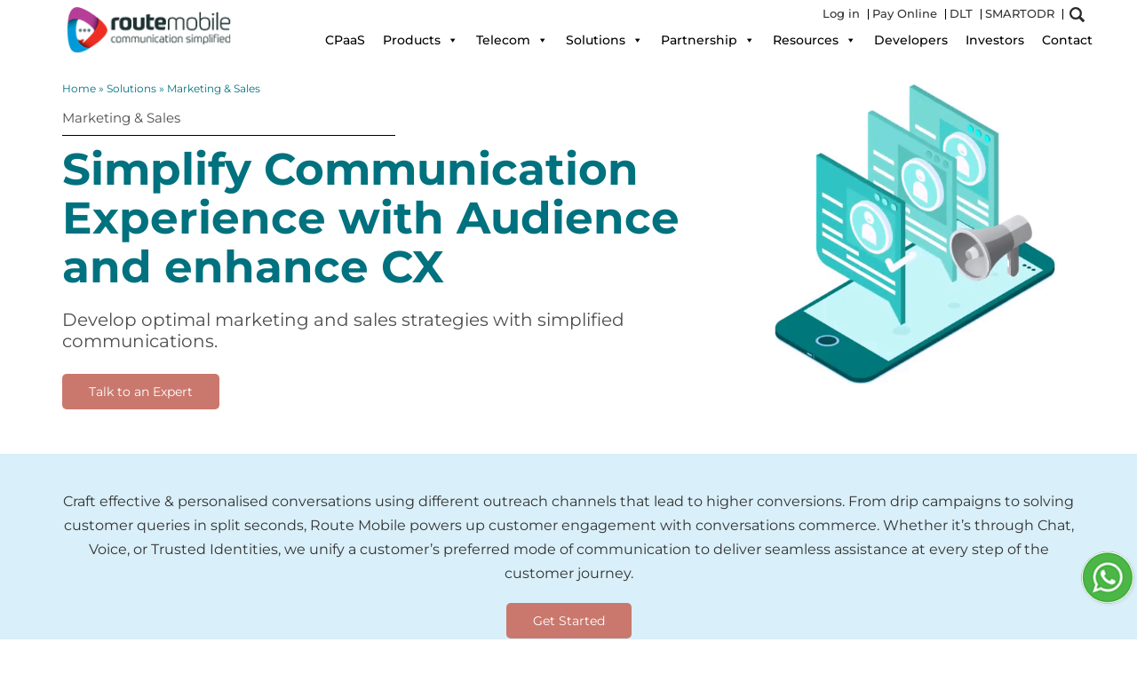

--- FILE ---
content_type: text/css
request_url: https://routemobile.com/wp-content/cache/background-css/1/routemobile.com/wp-content/cache/min/1/wp-content/themes/routemobileweb18/style.css?ver=1767963492&wpr_t=1768826661
body_size: 31543
content:
@font-face{font-family:'Montserrat';src:url(../../../../../../../../../../../themes/routemobileweb18/fonts/Montserrat-Medium.eot);src:url(../../../../../../../../../../../themes/routemobileweb18/fonts/Montserrat-Medium.eot?#iefix) format("embedded-opentype"),url(../../../../../../../../../../../themes/routemobileweb18/fonts/Montserrat-Medium.woff2) format("woff2"),url(../../../../../../../../../../../themes/routemobileweb18/fonts/Montserrat-Medium.woff) format("woff"),url(../../../../../../../../../../../themes/routemobileweb18/fonts/Montserrat-Medium.svg#fonts/Montserrat-Medium) format("svg");font-weight:500;font-style:normal;font-display:swap}@font-face{font-family:'Montserrat';src:url(../../../../../../../../../../../themes/routemobileweb18/fonts/Montserrat-Bold.eot);src:url(../../../../../../../../../../../themes/routemobileweb18/fonts/Montserrat-Bold.eot?#iefix) format("embedded-opentype"),url(../../../../../../../../../../../themes/routemobileweb18/fonts/Montserrat-Bold.woff2) format("woff2"),url(../../../../../../../../../../../themes/routemobileweb18/fonts/Montserrat-Bold.woff) format("woff"),url(../../../../../../../../../../../themes/routemobileweb18/fonts/Montserrat-Bold.svg#fonts/Montserrat-Bold) format("svg");font-weight:700;font-style:normal;font-display:swap}@font-face{font-family:'Montserrat';src:url(../../../../../../../../../../../themes/routemobileweb18/fonts/Montserrat-Regular.eot);src:url(../../../../../../../../../../../themes/routemobileweb18/fonts/Montserrat-Regular.eot?#iefix) format("embedded-opentype"),url(../../../../../../../../../../../themes/routemobileweb18/fonts/Montserrat-Regular.woff2) format("woff2"),url(../../../../../../../../../../../themes/routemobileweb18/fonts/Montserrat-Regular.woff) format("woff"),url(../../../../../../../../../../../themes/routemobileweb18/fonts/Montserrat-Regular.svg#Montserrat-Regular) format("svg");font-weight:400;font-style:normal;font-display:swap}body{font-family:'Montserrat',sans-serif!important}*{padding:0;margin:0;box-sizing:border-box;-moz-box-sizing:border-box;-o-box-sizing:border-box;-o-box-sizing:border-box;-webkit-box-sizing:border-box;font-family:'Montserrat',sans-serif;font-weight:400;font-size:16px}i.fa{font-family:fontawesome;font-style:normal}.top{vertical-align:top}.middle{vertical-align:middle}ul,ol{list-style:none}a{text-decoration:none;cursor:pointer;font-size:inherit}.wrapper{width:100%;float:left}.read-more-pro{display:inline;text-align:center;color:#00a0e1}.massage_prod_wrap .read-more-pro{color:#fff}img{max-width:100%}.right{text-align:right}.center{text-align:center}.custom-form label span,.comments-area{display:none}p{font-family:'Montserrat',sans-serif;font-weight:400;font-size:16px;color:#323232;line-height:27px;padding-bottom:15px;margin:0}.list-point li{list-style:none;font-size:16px;font-weight:600;line-height:25px;padding-left:10px;position:relative;padding:0 10px;margin-bottom:5px}.list-point li:before{content:"";position:absolute;left:-1px;top:10px;width:5px;height:5px;border-radius:10px;background:#010e58}.logo{float:left;width:auto}.skew-logo{margin-top:-16px;position:absolute;-ms-transform:skew(-25deg,0deg);-webkit-transform:skew(-25deg,0deg);transform:skew(-25deg,0deg);background:#fff;z-index:20;padding:33px 78px 10px 100px;font-size:20px;left:-50px;min-height:100px;min-height:120px;-webkit-box-shadow:10px 10px 20px -15px rgba(0,0,0,.75);-moz-box-shadow:10px 10px 20px -15px rgba(0,0,0,.75);box-shadow:10px 10px 20px -15px rgba(0,0,0,.75)}.inner-left{-ms-transform:skew(25deg,0deg);-webkit-transform:skew(25deg,0deg);transform:skew(25deg,0deg);display:inline-block}.home .banner{top:0px!important;height:650px}a.banner-btn{display:inline-block;padding:5px 20px;color:#fff;margin-right:15px;background:#00a0e1}a.banner-btn:hover{background:#009bda}ul.bullets{list-style:disc;padding-left:20px}ul.bullets li{padding-bottom:10px;font-size:initial}.font-focus{font-weight:700;font-size:25px}.payonline-btn:active,.payonline-btn:visited{color:#fff}.more{display:none}.marb0{margin-bottom:0!important}.bs-linebreak{display:block}.left-right img{display:inline-block;width:40%;float:left;padding:0 10px;clear:both}.right-left img{display:inline-block;width:40%;float:right;padding:0 10px;clear:both}.left-right h2{margin-bottom:10px!important}.left-right p{padding-left:15px},.right-left p{padding-right:15px}.left-right .bullets,.right-left .bullets{list-style:none!important}body.page-id-31 .modal-backdrop{position:inherit!important}body.page-id-31 .close{float:right;font-size:2.5rem!important;font-weight:700;line-height:1;color:#fff;text-shadow:0 1px 0 #fff;opacity:.5}.list-point h3,.list-point img{display:inline-block;padding:0 10px;margin-top:20px}.indo-block h3{position:relative}.indo-block h3:before{content:"";position:absolute;left:-17px;top:21px;width:8px;height:8px;border-radius:50px;background:#393768}.vcenter{display:flex;align-items:center}.no-event{display:none;text-align:center;font-size:20px}.home-dv .no-event{font-size:15px;padding-top:70%}.arrow-pad li{line-height:31px;padding:1px 0}body.page-id-3521 .innerban,body.page-id-5452 .innerban{display:none}.stockpricewrap{display:none}.breadcrumbs{width:100%;float:left;padding-bottom:0;color:#fff}.download-btn a{padding:10px 25px;background:#00a0e1;color:#fff}div#Download_Brouchur{margin:10px 0 20px;display:inline-block;margin-right:10px}.free-signup-btn{display:inline-block}span[property='itemListElement']>a>span{color:#fff!important;font-weight:400}span[property='itemListElement']>span{color:#fff!important}.know_more,.blue-btn{display:inline-block;vertical-align:middle;-webkit-transform:perspective(1px) translateZ(0);transform:perspective(1px) translateZ(0);box-shadow:0 0 1px rgba(0,0,0,0);position:relative;-webkit-transition-property:color;transition-property:color;-webkit-transition-duration:0.3s;transition-duration:0.3s}.know_more:before,.blue-btn:before{content:"";position:absolute;z-index:-1;top:0;left:0;right:0;bottom:0;background:#014e73e3;-webkit-transform:scaleX(0);transform:scaleX(0);-webkit-transform-origin:0 50%;transform-origin:0 50%;-webkit-transition-property:transform;transition-property:transform;-webkit-transition-duration:0.3s;transition-duration:0.3s;-webkit-transition-timing-function:ease-out;transition-timing-function:ease-out}.know_more:hover,.know_more:focus,.know_more:active,.blue-btn:hover,.blue-btn:focus,.blue-btn:active{color:#fff}.know_more:hover:before,.know_more:focus:before,.know_more:active:before,.blue-btn:hover:before,.blue-btn:focus:before,.blue-btn:active:before{-webkit-transform:scaleX(1);transform:scaleX(1)}ul.arrows.dfd{margin:25px 0 0}ul.arrows.dfd li{padding:10px 0}ul.no-point li{padding:5px 0}.sticky{position:fixed!important;font-size:24px;line-height:28px;height:48px;width:100%;background:#000;text-align:left;top:0;z-index:99!important}.modal-content{position:relative;background-color:#fefefe;margin:auto;padding:0;width:80%;max-width:100%;box-shadow:0 4px 8px 0 rgba(0,0,0,.2),0 6px 20px 0 rgba(0,0,0,.19);-webkit-animation-name:animatetop;-webkit-animation-duration:0.4s;animation-name:animatetop;animation-duration:0.4s}.leader-box .modal-content{width:75%;margin-top:7%}@-webkit-keyframes animatetop{from{top:-300px;opacity:0}to{top:0;opacity:1}}@keyframes animatetop{from{top:-300px;opacity:0}to{top:0;opacity:1}}.close{color:#fff;float:right;font-size:28px;font-weight:700;line-height:20px}.close:hover,.close:focus{color:#000;text-decoration:none;cursor:pointer}.modal-header{padding:2px 16px;background-color:#5cb85c;color:#fff}form.search-form{padding:30px 20px;;text-align:center}.modal-header h2{font-size:26px;font-family:'Roboto',sans-serif;font-weight:300;margin:0}.modal-header{padding:10px;background-color:#d9eff9;color:#00717e;text-align:center;font-size:16px}input.search-submit,.search-submit{padding:12px 30px;border:none;outline:none;background:#00a0e1;color:#fff}.search-form input.search-field{padding:10px;width:75%;margin:0 1%;font-family:'Roboto',sans-serif;font-weight:300}body.search-no-results .search-submit{width:48px;padding:10px}body.search-no-results .search-submit svg{width:20px;height:20px}body.search-no-results .search-submit .screen-reader-text,body.search-no-results .innerban{display:none}body.search-no-results .search-page{padding:8% 0 5%}.header{background:#fff;position:relative;z-index:1;-webkit-transition:all .3s ease;-moz-transition:all .3s ease;transition:all .3s ease}.top-header{background-image:linear-gradient(to right,#4c2d4c,#4b3359,#463a66,#3d4272,#2d4a7e);padding:4px 0;position:relative;text-align:right}.top-header ul>li{display:inline-block}.top-header ul>li>a{font-family:'Montserrat',sans-serif;font-weight:300;font-size:14px;line-height:22px;color:#fff;padding:0 15px}.top-header ul>li>a:hover{color:#00a0e1}.top-header ul>li>ul.sub-menu li{min-width:100px;text-align:left}.cookie-notice-container span{font-weight:300}.cookie-notice-container a{font-weight:300}.cookie-notice-container a:hover{text-decoration:underline!important}span.small-text{font-size:14px;padding:5px 0;display:block}.menu-header{text-align:right}ul#menu-main-menu,ul#menu-top-bar{padding:0;margin:0!important;padding-right:0}ul#menu-top-bar{padding-right:45px}.wrapper.top-header .container{position:relative}.menu-header li{display:inline-block;padding:0 24px;position:relative}.menu-header>ul>li>a{font-family:'Montserrat',sans-serif;font-weight:700;font-size:16px;line-height:24px;color:#000;padding:18px 0;display:block}.menu-header>ul>li.main-btn a,a.free-signup-btn{padding:4px 15px;background:#cd1eaf;color:#fff;font-weight:300;-webkit-border-radius:6px;-moz-border-radius:6px;border-radius:6px}.menu-header>ul>li.main-btn{padding:0 2px}.fas.fa-search{color:#434343;font-size:27px}.main-menu>li>ul>li>ul>li{display:block;padding:0;width:100%}.main-menu>li>ul>li a{padding:8px 0!important;display:block}.main-menu>li>ul{position:absolute;float:left;top:58px;background:rgba(83,83,83,.8);left:50%;padding:17px 3px;z-index:-1;width:175px;margin-left:-88px}.main-menu>li>ul>li{text-align:left;padding:0 10px!important;width:175px}.top-sub-menu ul li{display:block;width:100%;padding:5px 10px}.main-menu>li>ul>li:nth-child(1)>a,.main-menu>li>ul>li:nth-child(2)>a,.main-menu>li>ul>li:nth-child(3)>a,.main-menu>li>ul>li:nth-child(4)>a,.main-menu>li>ul>li:nth-child(5)>a,.main-menu>li>ul>li:nth-child(6)>a,.main-menu>li>ul>li>ul>li a{font-size:15px;font-family:'Montserrat',sans-serif;font-weight:400;}.main-menu>li>ul>li a{font-family:'Montserrat',sans-serif;font-weight:300;font-size:14px;color:#fff;line-height:16px}.main-menu>li.menu-item-has-children::before{content:"";position:absolute;bottom:-1px;left:50%;font-family:fontawesome;font-size:18px;color:#434343;border-left:8px solid transparent;border-right:8px solid transparent;border-bottom:16px solid #434343}.main-menu>li>ul>li:last-child{border-right:none!important}.main-menu>li:nth-child(5):before,.main-menu>li:nth-child(4):before{display:none}.menu_icon{font-family:fontawesome;font-size:37px;display:none}.dv_box{text-align:center;max-width:231px;margin:0 auto}.dv_box img{box-shadow:0 3px 12px #ccc;margin-bottom:13px;background:#fff;width:150px;padding:14px}.dv_box h3{font-size:24px;font-weight:600;color:#424242}.dv_box p{line-height:22px;margin:10px 0 0;font-weight:400;font-size:16px;min-height:110px}.sol-page dv_box{margin-bottom:40px;box-shadow:0 2px 0 0 #f6f6f6}.banner{position:relative;left:0;top:-50px;z-index:0;margin-bottom:2%}.slide-1>div{position:relative;z-index:999;color:#000!important;line-height:82px!important;padding:0 150px 150px!important;z-index:9}.whats_newwrap .whats_new{text-align:left;color:#fff}.whats_newwrap .whats_new p{display:inline-block;float:left;color:#fff;padding:2px 0 0 0;width:140px;height:32px;background:#17a2df;-webkit-clip-path:polygon(0% 0%,75% 0%,100% 50%,75% 100%,0% 100%);clip-path:polygon(0% 0%,75% 0%,85% 50%,75% 100%,0% 100%);clip-path:polygon(0% 0%,75% 0%,85% 50%,75% 100%,0% 100%);padding-left:10px}.whats_newwrap .whats_new ul li{float:left;display:inline-block;padding:5px 0;position:relative}.whats_newwrap .whats_new ul li a{color:#fff;text-decoration:none}.whats_newwrap .whats_new ul li:before{content:"|";position:absolute;left:0}.whats_newwrap .whats_new ul li.first:before{display:none}.slider-title,.ent-page,.investor-dv{position:relative}.slider-title:before{content:"";position:absolute;left:50%;width:500px;margin-left:-250px;height:5px;background:#00a0e1;bottom:-20px}.mt-90{margin-top:-90px!important}.solution{background:#fefefe;transform:skew(0,-3deg);-webkit-transform:skew(0,-3deg);margin-top:-6%;padding:50px 0 160px;position:relative}.solution::before,.ent-page:before,.investor-dv:before{content:"";position:absolute;bottom:0;left:0;background:var(--wpr-bg-9a0a89bd-69c3-4e99-a685-11c5556433ef);width:100%;height:100%;background-position:top left;background-repeat:no-repeat;background-size:80%}.ent-page:before,.investor-dv:before{z-index:-1}.investor-dv:before{z-index:-1;background-attachment:fixed}.solution::after,.growth:after,.technologies::after{content:"";position:absolute;left:50%;top:-11px;background:var(--wpr-bg-5d9fd965-4142-4b2a-8519-40ddb2f21f46);z-index:9;width:25px;height:25px;transform:skew(0,3deg)!important;display:none}.dd{transform:skew(0,3deg);-webkit-transform:skew(0,3deg)}.solution-1{max-width:355px;background:rgba(182,27,24,.8);text-align:center;padding:35px 20px;margin-top:-128px}.boxsodwstyless{border:#ccc solid 1px;padding:20px;-webkit-box-shadow:3px 3px 0 1px rgb(227 227 227);-o-box-shadow:3px 3px 0 1px rgb(227,227,227);-moz-box-shadow:3px 3px 0 1px rgb(227,227,227);box-shadow:3px 3px 0 1px rgb(227 227 227);min-height:273px}.rtawrap p{padding-bottom:15px}.solution-1 h3{font-family:'Montserrat',sans-serif;font-weight:300;font-size:35px;line-height:42px;color:#fff;padding-bottom:8px;border-bottom:1px solid #fff;margin-bottom:15px}.solution-1 ul li{position:relative}.solution-1 ul li a{font-family:'Montserrat',sans-serif;font-size:35px;line-height:42px;color:#fff;font-weight:400;padding:6px 0;display:block;margin-bottom:10px}.solution-1 ul li a{border:1px solid transparent}.solution-1 ul li:hover a{border:1px solid #fff}.solution-info h2{font-family:'Montserrat',sans-serif;font-weight:900;font-size:42px;text-align:center;color:#434343;line-height:62px;margin:20px 0 40px;position:relative}.solution-info h2:before{content:"";position:absolute;left:50%;width:250px;background:red;height:2px;bottom:-15px;margin-left:-125px}.solution-info p{font-family:'Montserrat',sans-serif;font-weight:400;font-size:25px;text-align:center;color:#434343;line-height:32px;padding:0;float:left;width:100%}.solution-1 ul li{position:relative}.solution-1 li p{position:absolute;right:-223px;width:193px;background:#fff;box-shadow:0 0 9px 3px #e3cccc;padding:10px;opacity:0;visibility:hidden;font-size:12px;line-height:16px;text-align:left;top:-18px;font-family:'Montserrat',sans-serif;font-weight:500}.solution-1 li p::before{width:0;height:0;border-top:20px solid transparent;border-bottom:20px solid transparent;border-right:20px solid #fff;content:"";position:absolute;left:-19px;top:25%}.solution-1 ul li:hover p{opacity:1;visibility:visible}.quick-fact-div{padding-top:30px}.quick-fact-div h3{margin-top:0}.growth{background:var(--wpr-bg-494104af-8fb9-4854-9697-b0749bd5b1a0);transform:skew(0,-3deg);-webkit-transform:skew(0,-3deg);margin-top:-39px;padding:155px 0;position:relative;width:100%;background-repeat:no-repeat;background-size:cover;position:relative}.growth:before{content:"";position:absolute;left:0;top:0;width:100%;height:100%;background:rgba(0,0,0,.25)}.growth-info h2{font-family:'Montserrat',sans-serif;font-weight:400;font-size:42px;color:#fff;line-height:50px;margin-bottom:40px;position:relative}.growth-info h2:before{content:"";position:absolute;left:0;bottom:-15px;width:250px;height:2.5px;background:red}.growth-info p{font-family:'Montserrat',sans-serif;font-weight:300;font-size:24px;color:#fff;line-height:34px}.growth-count h1{font-size:150px;font-family:'Montserrat',sans-serif;font-weight:900;color:#00A0E1;line-height:160px}.growth-count abbr{font-size:56px;color:#fff;font-family:'Montserrat',sans-serif;font-weight:900;display:block}.growth-count p{font-size:25px;color:#fff;font-family:'Montserrat',sans-serif;font-weight:400;padding-top:10px}.growth-count{text-align:center;max-width:377px;float:right}.growth-info{text-align:left}.pro_details:hover img{transform:rotate(360deg);-webkit-transform:rotate(360deg);transition:transform 0.8s;-webkit-transition:transform 0.8s}.technologies{background:#fefefe;transform:skew(0,-3deg);-webkit-transform:skew(0,-3deg);margin-top:-39px;padding:80px 0 0;position:relative;z-index:1;height:auto}.technologies::before{content:"";position:absolute;bottom:0;left:0;background:var(--wpr-bg-94ef118b-f363-4984-b21e-2f6d3a932696);width:100%;height:100%;background-position:bottom left;background-repeat:no-repeat;background-size:80%}.tech-info{text-align:center;margin-bottom:25px}.tech-info h2{font-family:'Montserrat',sans-serif;font-weight:900;font-size:50px;line-height:68px;padding-bottom:15px;color:#434343;position:relative;margin:0 0 38px}.tech-info abbr{font-family:'Montserrat',sans-serif;font-weight:400;font-size:25px;color:#434343;line-height:34px}.tech-info h2:before{content:"";position:absolute;width:250px;height:2px;background:red;bottom:0;left:50%;margin-left:-125px}.emer-box{border:1px solid #ccc;display:inline-block;width:100%;margin:0 0 10px;height:130px}.emer-box .emer-icons{width:80px;margin:0 auto;background:#337ab7;float:left;padding:15px;margin-right:15px;display:flex;height:130px}.emer-box .emer-txt{padding:15px 0}.emer-box .content-blk h3,.emer-box .content-blk p{margin:0 0 10px}.emer-box .content-blk p{margin:0;padding:0;line-height:20px}.emer-box .col-md-3{background:#337ab7}.map{background:#005ab9;position:relative;margin-top:-50px;padding-top:0}.dv-70{width:70%;float:left;position:relative}.dv-30{padding:5% 24px 113px;width:30%;float:left;background:#005ab9;margin-top:25px}.map-addr h3{font-size:40px;font-family:'Montserrat',sans-serif;font-weight:900;line-height:52px;margin-bottom:15px;padding-left:50px;color:#fff}.map-addr abbr{font-family:'Montserrat',sans-serif;font-weight:700;;color:#FFF;font-size:20px;padding:0 50px;display:block}.map-addr img{padding:45px 0}.map-addr a,.enq-info a{display:block;margin:0 auto;text-align:center;max-width:161px;background:#fff;padding:5px 0;color:#434343;font-family:'Montserrat',sans-serif;font-weight:700;}.enquiry{padding:30% 25px 18px;background:#00a0e1;margin:-79px 0 0}.contact-now{position:absolute;left:50%;top:26%;z-index:9}.enq-info{max-width:410px}.enq-info h2{font-size:40px;font-family:'Montserrat',sans-serif;font-weight:900;line-height:50px;margin-bottom:10px;padding-left:10px;color:#fff}.enq-info abbr{font-family:'Montserrat',sans-serif;font-weight:700;;color:#FFF;font-size:20px;padding:0 10px;display:block}.enq-info a{margin:23px 11px!important}.app-script{padding:40px;background:#002f87;overflow:hidden}.app-script h2{font-size:40px;font-family:'Montserrat',sans-serif;font-weight:900;line-height:50px;margin-bottom:10px;color:#fff}.app-script abbr{font-family:'Montserrat',sans-serif;font-weight:700;color:#FFF;font-size:20px;display:block}.app-script input{padding:5px 10px;width:300px;font-family:'Montserrat',sans-serif;font-weight:300;font-size:20px;outline:none;border:none;font-style:italic}.sub-icon{width:40px!important;height:38px;margin:-5px;outline:none;border:none;position:relative;background:red;color:red}.input-icon::before{content:url(../../../../../../../../../../../themes/routemobileweb18/images/right-arrow.png);position:absolute;left:6px;top:-4px;color:#fff;z-index:1;text-align:center;cursor:pointer;font-family:fontawesome}.input-icon{position:relative}.benefit-info{width:60%;float:right;border:none!important;margin-bottom:40px}.benefit-info>li{float:none;padding:13px 0}.benefit-div{width:40%!important;float:left;display:block!important}.benefit-info li.active>a{border:none!important}.benefit-info li p{display:none;padding:10px 16px;}.benefit-info li.active p{display:block!important}.benefit-info li a{padding:0px!important;border:none!important}.benefit-info h3{font-size:20px;border-left:4px solid red;padding-left:15px}.benefit-info>li>a:hover{border:none!important;background:none!important}.benefit-info>li{margin-bottom:0px!important}.pro-height{min-height:300px}body.page-template-template-unSub .innerban{display:none}body.page-template-template-unSub .unSub_text{padding:10% 0}.foot-bottom{padding-top:10px}.payonline-btn{float:none;max-width:100%;display:inline-block;position:absolute;bottom:-30px;right:0;background:#005aba;color:#fff;cursor:pointer;font-size:15px;padding:6px 30px}a.payonline-btn:hover,a.a2p_contact:hover{color:#fff}.foot{padding:65px 0 0;background:#434343}.foot-logo{padding-bottom:80px}.fott-partner a{width:120px;float:left;width:108px;float:left;display:block;padding-bottom:20px}.fott-partner a:last-child{width:95px}.fott-partner img{text-align:left;padding:0 15px}.flp{border-right:1px solid #fff;padding:0 15px}.foot-ul .foot-menu{width:18%;float:left;margin:0 1%}.foot li a{font-family:'Montserrat',sans-serif;font-weight:300;font-size:14px;padding:4px 0;display:block;line-height:19px;color:#fff;transition:all 0.5s;-webkit-transition:all 0.5s;-moz-transition:all 0.5s;-o-transition:all 0.5s}.foot-ul li a{transition:all 0.5s;-webkit-transition:all 0.5s;-moz-transition:all 0.5s;-o-transition:all 0.5s}.foot-ul li:hover a,.privacy-nav li:hover a{color:#00a0e1;padding-left:5px;transition:all 0.5s;-webkit-transition:all 0.5s;-moz-transition:all 0.5s;-o-transition:all 0.5s}.foot-ul h4{font-family:'Montserrat',sans-serif;font-weight:400;font-size:18px;color:#fff;padding-bottom:17px}.foot-top{padding-bottom:35px;border-bottom:1px solid #fff;float:left;width:100%}.social-nav{width:30%;float:right;text-align:right}.privacy-nav{width:70%;float:left}.privacy-nav li{display:inline-block;padding:6px 15px}.social-nav i{font-size:18px;width:25px;background:#fff;height:25px;line-height:25px;text-align:center;margin:5px;color:#434343;padding:0;position:relative;border:1px solid transparent;transition:all 0.5s;-webkit-transition:all 0.5s;-moz-transition:all 0.5s;-o-transition:all 0.5s}.social-nav li a:hover i{background:none;color:#fff;border:1px solid #9a9ba9;transition:all 0.5s;opacity:.8;-webkit-transition:all 0.5s;-moz-transition:all 0.5s;-o-transition:all 0.5s}.social-nav li{display:inline-block}.icon-bar{position:fixed;top:60%;-webkit-transform:translateY(-50%);-ms-transform:translateY(-50%);transform:translateY(-50%);right:0;z-index:999999999999999999;display:none}.icon-bar li{list-style:none}.icon-bar a{display:none;text-align:center;padding:1px;transition:all 0.3s ease;color:#fff;font-size:14px;background:#434343;margin-bottom:6px;width:40px;height:40px;line-height:40px;border-right:4px solid transparent}.icon-bar i{font-family:fontawesome;color:#fff;font-size:24px;font-style:normal}.icon-bar a:hover{border-right:4px solid red}.search .banner{display:none}.search .innerban{min-height:450px}.search .banner h1{color:#fff;font-family:'Montserrat',sans-serif;font-weight:900;font-size:38px;line-height:50px}.search-page{margin:25px auto;font-family:'Montserrat',sans-serif;font-weight:900;font-size:18px;color:#434343!important}.search-page h2 a{color:#434343!important;font-family:'Montserrat',sans-serif;font-weight:900;line-height:38px;padding-bottom:5px;display:block}.search-page p.link-more a{padding:10px;background:#90909073;color:#000;display:block;max-width:240px;text-align:center;float:right;width:100%}.search-page .entry-meta{margin:5px 0}.search-page p.link-more a span{display:none}.search-page article{width:100%;float:left;background:#fafafa;margin-bottom:15px;padding:15px 30px}.search-title h1{margin:5% 0 0;float:left;width:100%;font-size:34px;font-family:'Montserrat',sans-serif;font-weight:400;text-align:center}.innerban{background:var(--wpr-bg-026419de-9b7a-452a-8592-0fa4a21d7eca);position:relative;top:0;left:0;padding:10% 0 7%;width:100%;min-height:550px;background-position:top center;background-size:cover;overflow:hidden}.innerban-default{background:var(--wpr-bg-fdeb924a-db9a-47da-becb-01987e2e9ef7);position:relative;top:0;left:0;padding:11% 0;width:100%;transform:skew(0,-3deg);-webkit-transform:skew(0,-3deg)}.innerban-default1{transform:skew(0,-3deg);-webkit-transform:skew(0,-3deg);padding:17% 0 10%;margin-top:-58px;overflow:hidden;margin-bottom:7%;-webkit-background-size:cover;-moz-background-size:cover;-o-background-size:cover;background-size:cover;background-repeat:no-repeat;background-position:top left;background-attachment:fixed}.innerban h1,.innerban-default1 h1{max-width:900px;color:#fff;font-family:'Montserrat',sans-serif;font-size:35px;line-height:42px;font-family:'Montserrat',sans-serif;font-weight:700}.innerban h4,.innerban-default h4,.innerban-default1 h4{font-family:'Montserrat',sans-serif;font-weight:400;font-size:20px;color:#fff;padding-bottom:11px;margin-bottom:12px;text-transform:uppercase;position:relative}.innerban h4:before{content:"";position:absolute;bottom:-3px;width:175px;border-bottom:1px solid red;left:0}body.postid-9193 .innerban h4{display:none}.innerban p{font-family:'Montserrat',sans-serif;font-weight:400;;font-size:25px;padding-top:10px;line-height:28px}.pagetitle{padding-bottom:4%}.sol-page .solution-1{margin-top:-102px}#crumbs{margin-top:-9px;padding-bottom:5%}#crumbs li:nth-child(1),#crumbs li:nth-child(2){position:relative;padding-left:10px}#crumbs li:nth-child(1){padding-left:0px!important}#crumbs li a:before{content:">";position:absolute;right:-4px;font-weight:300;color:#fff}#crumbs li a,#crumbs li{color:#fff!important;font-family:'Montserrat',sans-serif;font-weight:300}#crumbs li{display:inline;padding:0 11px;font-weight:400;color:#00c0ff!important}.inner-foot{text-align:left;padding:10px 60px;width:33.33%;float:left;margin:-6px auto;min-height:130px}.touch-get{background:#01a0e2}.ex-loc{background:#005ab9}.sty-upd{background:#002f87}.inner .inner-page-foot{margin-top:0}.inner-page-foot h2{color:#fff;font-family:'Montserrat',sans-serif;font-weight:900;line-height:40px;font-size:30px;text-transform:capitalize;margin:5px 0}.inner-page-foot a{display:inline-block;margin:13px 0;padding:5px 25px;border:1px solid #fff;width:150px;text-align:center;font-family:'Montserrat',sans-serif;font-weight:500;color:#fff;transition:0.2s}.inner-page-foot a:hover{background:#fff}.app-script-foot input{padding:5px 10px;width:250px;font-family:'Montserrat',sans-serif;font-weight:300;font-size:18px;outline:none;border:none;display:inline-block;margin:13px -2px;font-style:italic}.top-header li:hover a{color:#000;transition:all 0.3s;-webkit-transition:all 0.3s}.sol-page .solution-info p{font-family:'Montserrat',sans-serif;font-weight:400;font-size:19px;text-align:center;color:#434343;line-height:29px;padding:0 0 25px 0;float:right}.sol-page::before{content:url(../../../../../../../../../../../themes/routemobileweb18/images/mesh-patt.png);position:absolute;left:0;bottom:-7%;width:100%;height:100%;z-index:-1;overflow:hidden;background-position:67% 78%}.sol-page{position:relative;margin-top:-90px}.press-rele h3{font-family:'Montserrat',sans-serif;font-weight:700;;font-size:25px;color:#F03228}.press-rele b{font-size:16px;font-family:'Montserrat',sans-serif;font-weight:700;;color:#434343;line-height:24px}.scrollup{width:40px;height:40px;position:fixed;bottom:0;right:0;display:none;background-color:#000;z-index:999!important;text-align:center;line-height:35px;font-size:34px;padding-top:0}a.scrollup i{font-size:24px}.press-rele .time{color:#00a9e1;font-family:'Montserrat',sans-serif;font-weight:900;font-size:18px;margin-bottom:15px;display:block}.press-social-icon{float:right;width:100%;text-align:right;margin-bottom:17px}.press-social-icon li{display:inline-block;text-align:center;width:30px;height:30px;line-height:30px;background:#434343;color:#fff;margin:0 5px}.press-social-icon a i{color:#fff}.bullets-line li{border-left:5px solid #5c011b;margin-bottom:20px}.bullets-line li span{padding-left:10px;display:inline-block;font-weight:700}.blog_wrap img{height:100%}.blog-dv{width:31%;float:left}#comments,.navigation.post-navigation{display:none}.tags-word{text-align:right}.left-single>ul{padding:17px;background:rgba(227,4,0,.7);margin-top:-250px}.left-single>ul>h1{font-size:40px;font-family:'Montserrat',sans-serif;font-weight:900;color:#fff;padding-bottom:15px;border-bottom:1px solid #fff;margin-bottom:10px}.keypoints li{font-family:'Montserrat',sans-serif;font-weight:400;font-size:19px;color:#fff;padding-bottom:10px;padding-left:10px;position:relative}.keypoints li::before{content:"\f0da";position:absolute;left:-6px;top:3px;font-family:fontawesome;color:blue}ul.arrow li::before{color:#002f87}.right-info p,.did-know p{font-size:16px;font-family:'Montserrat',sans-serif;font-weight:400;color:#434343;padding-bottom:15px}.right-info p strong{font-size:16px}.author-info{width:100%;float:left;text-align:center;margin:35px 0}.author-info h3{font-size:20px;font-family:'Montserrat',sans-serif;font-weight:900;color:#424242;padding:10px 0}.author-info h4{font-size:20px;font-family:'Montserrat',sans-serif;font-weight:500;color:#424242}.author-info .press-social-icon{text-align:center;padding:15px 0}.right-info{padding:0 0 0 75px}.right-info ol.number{list-style-type:decimal!important;list-style-position:outside;padding-left:20px}.right-info ol.number li{font-size:16px;padding-bottom:5px}.did-know{padding:26px 28px;background:#00A0E1;margin:40px 0}.did-know h3{font-size:30px;font-family:'Montserrat',sans-serif;font-weight:900;color:#fff;padding-bottom:20px}.did-know p{color:#fff!important}.clear-both{clear:both}#Most_Read img{height:100%}.widgettitle{font-family:'Montserrat',sans-serif;font-weight:900;font-size:24px;color:#434343;padding-bottom:15px}#Most_Read .tags-word a{font-size:15px;font-family:'Montserrat',sans-serif;font-weight:500;color:#424242;background:#f2f2f2;border:0;-webkit-border-radius:5px;-moz-border-radius:5px;border-radius:5px;padding:5px 7px!important;letter-spacing:normal;text-transform:none}.related-blog-dv{width:48%;float:left;margin:0 1%}.related-blog-wrap img{height:100%;width:100%}.tags-word a,.related-blog-wrap .tag a{border:1px solid #d4d4d4;color:#434343;padding:0 5px!important}.tags-word,.tags-word a,.related-blog-wrap .tag a{font-size:15px;font-family:'Montserrat',sans-serif;font-weight:500;padding:0;display:inline-block;margin:10px 0}.tags-word{float:left;width:100%;text-align:left;font-family:'Montserrat',sans-serif;font-weight:700;font-size:18px;color:#393768;letter-spacing:4px;text-transform:uppercase}#Related_Post{border-top:2px solid #c6c6c6;float:left;width:100%;margin:20px 0 0;padding-top:43px}.related-blog-wrap .post_desc a{font-size:17px;font-family:'Montserrat',sans-serif;font-weight:900;color:#424242;line-height:24px;height:73px;display:block}.author-details span{display:block;text-align:justify}.related-blog-wrap .post_desc a::before{content:"";position:absolute;left:0;top:-30px;border-left:1px solid #6e6e6e;width:1px;height:91px}.div-98{width:98%}.related-blog-wrap.display_non Li:nth-child(2){display:none}.post-categories a{padding-left:12px;font-family:'Montserrat',sans-serif;font-weight:900;font-size:14px;color:#797979;padding-bottom:10px;display:block;text-transform:uppercase}.related-blog-wrap .post_desc a{font-size:17px;font-family:'Montserrat',sans-serif;font-weight:700;color:#060606b5;line-height:24px;height:100px;display:block;position:relative;padding-left:12px;letter-spacing:normal}#Most_Read li#execphp-3 h2.widgettitle,.newblog #Most_Read h2.widgettitle{font-family:'Montserrat',sans-serif;font-weight:700;font-size:18px;color:#393768;letter-spacing:4px;text-transform:uppercase},body.single-thought_leadership .newblog h2{font-family:'Montserrat',sans-serif;font-weight:700;color:#393768}.newblog #Most_Read h2.widgettitle{margin-top:20px}.tag{font-family:'Montserrat',sans-serif;font-weight:400;font-size:18px;color:#434343}.related-blog-wrap .postext{margin-bottom:20px}.related-blog-wrap .post_desc{padding-left:0px!important}.tag p{padding-bottom:10px!important}#Home_Page_Event{width:257.5px;margin:131px 0 0 29px;height:408px;background:#efeef4;overflow-y:scroll}#Home_Page_Event .post_desc{padding:12px 0 0}#Home_Page_Event .home_blog_wrap{padding:10px 10px 0}#Home_Page_Event .postext img{-webkit-border-radius:10px;-moz-border-radius:10px;border-radius:10px}.contact-now{background:url(../../../../../../../../../../../uploads/2018/07/phone1.png);width:309px;height:94%;background-repeat:no-repeat;z-index:0;z-index:0;margin-top:2%}.home_blog_wrap img{height:auto}.post_desc{line-height:22px;padding:0;margin:0;font-size:16px}.home_blog_wrap h2 a{font-family:'Montserrat',sans-serif;font-weight:400;font-size:16px;color:#434343;line-height:0;padding:0 calc}.list-blg li{border-left:2px solid #0d7090;padding:11px 14px 5px;background:#f5f5f5;float:left;width:100%;margin-bottom:9px!important}li#execphp-3 h2{margin:10px 0 0;line-height:25px}.single.post .addtoany_content.addtoany_content_top,.single-case_study .addtoany_content.addtoany_content_top{max-width:950px}.single.post .addtoany_content.addtoany_content_bottom,.single-case_study .addtoany_content.addtoany_content_bottom{max-width:935px}.single .col-md-8.col-md-offset-2{padding-right:0}.newblog{position:relative}.newblog ul.arrow li::before{top:-3px}.newkeypoints{background:#e4efea;-webkit-border-radius:15px;-moz-border-radius:15px;border-radius:15px;padding:20px}.newblog h2{margin:0;padding-bottom:15px;color:#393768}.newkeypoints ul li:last-child{padding-right:0;margin-right:0;border-right:0!important}.newkeypoints ul.grid{display:grid;grid-template-columns:170px 170px 170px 170px}.newkeypoints ul.grid.five{display:grid;grid-template-columns:135px 135px 135px 135px 135px}.newkeypoints ul.grid.three{display:grid;grid-template-columns:225px 225px 225px}.newkeypoints ul.grid li{padding:0 10px;border-right:1px solid #000;font-size:15px;line-height:20px}.blogcontent{margin-top:20px}.blogcontent p{color:#000;position:relative}.blogcontent p span.blog-end{display:inline-block;width:125px;height:2px;background:#000}.blogcontent img{margin-bottom:20px!important;max-width:100%;width:auto}.blogcontent h3,.blogcontent h4{color:#393768}.blogcontent .blog_wrap{background:#e6e9f8;overflow:hidden;-webkit-border-radius:15px;-moz-border-radius:15px;border-radius:15px}.blogcontent .blog_wrap img{width:250px;float:left;margin:0!important}.blogcontent .blog_wrap .post_title{float:left;width:60%;padding:20px}.blogcontent .blog_wrap .mostread-content{float:left;width:60%;padding:20px}.blogcontent .blog_wrap .mostread-content h4.mostradblog_title{color:#393768;margin:0 0 20px}.blogcontent .blog_wrap .mostread-content .mostradblog_readtime{color:#393768;font-size:16px;display:inline-block}.blogcontent .blog_wrap .mostread-content a.go-readbtn{color:#393768;padding:5px 15px 5px 0;width:115px;border:1px solid #393768;-webkit-border-radius:10px;-moz-border-radius:10px;border-radius:10px;float:right;background:var(--wpr-bg-0fd61e7d-7204-49e8-b585-f202b692d117) no-repeat 85px 9px;text-align:center}.newcasestudy{position:relative}.newcasestudy .abt-org{background:#e4efea;-webkit-border-radius:15px;-moz-border-radius:15px;border-radius:15px;padding:15px 15px 0;margin:0 0 25px}.newcasestudy h3{margin:0;padding:0 0 15px;color:#393768}.newcasestudy .pro_name a{font-size:16px;min-width:100px;background:#cce9f1;padding:15px;-webkit-border-radius:30px;-moz-border-radius:30px;border-radius:30px;color:#000;font-weight:500;margin-bottom:10px;display:flex;align-items:center}.newcasestudy .pro_name img.icon-img{float:left;margin:-5px 10px 0 0}.newcasestudy ul.gray-bullet{list-style:none}.newcasestudy ul.gray-bullet li{position:relative;padding:0 0 10px 20px}.newcasestudy ul.gray-bullet li::before{position:absolute;left:0;top:-17px;content:"\2022";color:#e4efea;display:inline-block;width:10px;margin-left:0;font-weight:700;font-size:35px}.quick-fact-div .download-pdf{text-align:left}.download-pdf{text-align:center}.download-pdf a{display:inline-block;background:#cce9f1;min-width:200px;padding:10px 0;text-align:center;-webkit-border-radius:30px;-moz-border-radius:30px;border-radius:30px;font-size:15px;color:#000}.loct{padding:4% 0 6%;background:var(--wpr-bg-4e934fc6-efd8-40fb-9ae7-f5627cd8de96);background-position:center bottom;background-repeat:no-repeat;background-size:cover;background-attachment:fixed}.tabs h3{font-size:20px;font-family:'Montserrat',sans-serif;font-weight:500;color:#932693;padding-bottom:15px;border-bottom:4px solid #932693;margin-bottom:15px;width:125px}.tabs{margin-bottom:30px}.tab-link{font-family:'Montserrat',sans-serif;font-weight:500;font-size:15px;padding-bottom:5px;color:#424242;margin-bottom:10px;border-bottom:2px solid transparent;cursor:pointer}.tabs li.current{width:170px}.tab-content{display:none}.current{border-bottom:2px solid red;display:inherit!important}.tab-content.current{border:none}.right-dv>div{float:right;text-align:right}.right-dv{display:block;margin:0 auto}.right-dv>div{float:none;text-align:right;width:445px;margin:0 auto}.loction-info{padding:20px 40px 80px;text-align:left;background:#ed5e57;margin-top:-5px}.loction-info h3{font-size:40px;text-align:left;color:#fff;font-family:'Montserrat',sans-serif;font-weight:700;;padding-bottom:5px;border-bottom:2px solid #fff}.loction-info p{font-size:20px;color:#fff;padding-top:10px}.loction-info .mobile,.loction-info .email{display:block;padding:5px 0;color:#fff;font-family:'Montserrat',sans-serif;font-weight:400}.loction-info p{font-size:18px;color:#fff;padding-top:10px}.loction-info .mobile i,.loction-info .email i{color:#fff;font-size:18px}.right-dv{float:right!important}.dv-bx{width:33%;float:left}.eventsection{position:relative;background:#fefefe;overflow:hidden;padding:0% 0 4%;margin:0}body.page-template-template-events .inner-page-foot{margin-top:0}.event-slider-wrap{width:85%;margin:0 auto}.eventwrap .event_box{background:#f2f2f2;position:relative;text-align:center;color:#000;min-height:434px;border:1px solid #f1f1f1}.eventwrap .event_box:hover{background:#f9f9f9;color:#fff}.eventwrap .event_box .event-location{padding:10px 15px 15px}.eventwrap .event_box .event-location h4{color:#000;height:50px;font-size:22px;line-height:27px;text-align:left}.eventwrap .event_box:hover .event-location h4{color:#fff}.eventwrap .event_box:hover .event-location a.know_more{background:#fff;color:#000}.eventwrap .event_box .event-location .event-detail{font-size:15px;line-height:19px;padding-bottom:15px;text-align:left}.eventwrap .event_box .event_thumb{width:100%;height:100%}.eventwrap .owl-nav .owl-prev{position:absolute;top:50%;left:-30px}.eventwrap .owl-nav .owl-next{position:absolute;top:50%;right:-28px}.item .event_tilte a{font-size:22px;font-family:'Montserrat',sans-serif;font-weight:700;;color:#424242}.event_tilte{padding:10px 0}.eventwrap .event_box .event-location{padding:10px 15px 15px;font-family:'Montserrat',sans-serif;font-weight:400;font-size:18px;color:#424242;text-align:left}.event_tilte{padding:10px 15px 0;text-align:left}.arrow .event_tilte{padding:0 5px 10px!important}#execphp-8 .event_tilte a{text-align:left;color:#424242!important;font-family:"Roboto",sans-serif;font-size:14px;font-weight:400}#execphp-8 ul.arrow li::before{top:-3px}ul#pastevent_list li{position:relative;padding:0 15px}ul#pastevent_list li:before{content:"\f111";position:absolute;left:0;top:16px;font-family:fontawesome;font-size:10px;color:#666}ul#pastevent_list li .event_tilte{padding:9px 10px 0px!important;font-family:'Montserrat',sans-serif;font-weight:500;color:#fff}ul#pastevent_list li .event_tilte a{color:#424242;font-size:17px}ul#pastevent_list h2{background:none!important;color:#005aba;font-size:20px;border-bottom:2px solid #dedcdc;font-family:'Montserrat',sans-serif;font-weight:500}ul#pastevent_list .event-location{font-family:'Montserrat',sans-serif;font-weight:400;padding:5px 10px;font-size:14px}ul#pastevent_list .event-location .display_b{padding-right:10px;position:relative;font-size:14px}ul#pastevent_list .event-location .display_b abbr{font-size:14px}.event-logo img{border:1px solid #ccc;height:auto;width:auto}p.event-date{font-size:20px;font-family:'Montserrat',sans-serif;font-weight:500;color:#696969;margin:15px 0}h2.event-name{font-size:40px;font-family:'Montserrat',sans-serif;font-weight:700;;color:#424242;font-weight:700;line-height:55px}.type-rml_events h3{font-size:30px;font-family:'Montserrat',sans-serif;font-weight:700;;color:#ef1c11;margin:15px 0}p.event-location{font-family:'Montserrat',sans-serif;font-weight:500;font-size:20px;margin:11px 0 0;color:#424242}.event-list li:before{content:"\f0da";position:absolute;left:3px;top:3px;font-family:fontawesome;color:#002381;font-size:21px}.type-rml_events h4{font-family:'Montserrat',sans-serif;font-weight:500;font-size:20px;margin:0 0 15px;color:#424242}.event-list li{padding-left:20px;position:relative}.event-list p{padding-bottom:10px!important}.type-rml_events p b{font-weight:600;font-size:18px}body.single-rml_events #text-2 h2{padding:15px 20px;background:#01717f!important;color:#fff;font-family:'Montserrat',sans-serif;font-weight:700;;font-size:20px;margin-bottom:0;text-align:center}body.single-rml_events #text-2 .textwidget{padding:20px 10px 10px;background:#f2f2f2;border-bottom-left-radius:10px;border-bottom-right-radius:10px}li#text-2 p{padding-bottom:5px}#Event_Sidebar input[type="text"],#Event_Sidebar input[type="email"],#Event_Sidebar input[type="tel"],textarea{padding:10px 10px;margin-bottom:15px;outline:none;border:none;width:100%;font-family:'Montserrat',sans-serif;font-weight:400;font-size:16px;color:#ccc}#Event_Sidebar textarea{height:100px}#Event_Sidebar input[type="button"]{outline:none;border:none;width:100%;padding:8px;font-family:'Montserrat',sans-serif;font-weight:500;color:#fff;font-size:21px;font-weight:400}#execphp-7 h2,#execphp-8 h2{background:none!important;color:#005aba;font-size:20px;border-bottom:2px solid #dedcdc;margin:0}li#execphp-7{margin:30px 0}form#eventForm{padding:2px 15px 10px;background:#f1f1f1}.fst_col input.form-control{padding:8px!important;height:41px;margin:10px 0;border-radius:0}.use-floating-validation-tip span.wpcf7-not-valid-tip{top:-12px!important;left:0!important;padding:10px!important;width:100%!important}.tags{background:#fafafa;padding:15px;max-height:300px;margin-bottom:15px}.tags h2{font-family:'Roboto',sans-serif;font-size:24px;padding-bottom:10px;color:#00a0e1}.tags span.screen-reader-text{display:none}.tags a.more-link{color:red}.tags .link-more{text-align:right}#screen,#modal,#screen1,#modal1{display:none;position:fixed}#screen,#screen1{width:100%;height:100%;background:rgba(38,38,38,.71);z-index:1;position:fixed;left:0!important;top:0!important}#modal,#modal1{width:33.333%;top:10%;left:33.3333%;background:#fff;z-index:2}#quickform .contact-modal .modal-content{border-radius:1px;display:inline-block}#quickform .contact-modal{padding:20px}#quickform .contact-modal{max-width:100%}#quickform .modal-header h4{float:left;width:100%;text-align:left;font-family:"Roboto",sans-serif;font-size:24px;font-weight:700;color:#424242;padding:0 0 15px;border-bottom:1px solid #00a0e1}#quickform .modal-header{position:relative;background:none!important}#quickform .close{position:absolute;top:15px;right:15px;background:none;outline:none;border:none;font-size:24px;color:#000!important;opacity:1}#quickform .form-group{margin:8px 0;float:left;width:100%;font-family:"Roboto",sans-serif;font-size:15px}#quickform .form-group label{float:left;margin-right:30px;clear:both;margin-top:10px}#quickform #inputName,#quickform #inputEmail{width:83%;float:left;padding:7px 10px;background:#fff;outline:none;border:1px solid #ddd;font-family:"Roboto",sans-serif;font-size:14px}#quickform #inputEmail{margin-left:12px;border:none!important;box-shadow:none}#quickform #inputMessage{width:99%;height:120px;font-family:"Roboto",sans-serif;font-size:14px;padding:10px}#quickform .right-align{float:right;margin:7px;padding:6px 51px;background:#00a0e1;color:#fff;font-size:16px;text-transform:capitalize;font-family:"Roboto",sans-serif;outline:none;border:none;font-weight:700}#quickform .modal-header{border-bottom:none;padding:10px 24px 0;margin-bottom:-10px}.country_code{width:48%!important;float:left;margin:0px!important;padding:5px}#mobileNo{width:50%;float:right;padding:0}.error{width:100%;float:left}#myform,#quickform{padding-top:25px!important}.contact-modal h4{display:inline-block;font-family:"Roboto",sans-serif;font-size:24px;font-weight:700}.text-center{text-align:center}.form-control{box-shadow:inset 0 1px 1px rgba(59,59,59,.1)!important}.form-control:focus{border-color:#8464ca!important;box-shadow:0 0 8px #beace3}.contact-modal{max-width:600px;padding:50px;margin:30px auto}.contact-modal .form-control,.contact-modal .btn{min-height:38px;border-radius:1px;outline:none}.contact-modal .btn{min-height:38px;font-family:"Roboto",sans-serif;text-transform:uppercase}.contact-modal .btn-primary:hover{background:#6d45c0}.contact-modal .btn-primary:focus{box-shadow:0 0 8px rgba(132,100,202,.6)}.contact-modal .btn-link{color:#6d45c0}.contact-modal label{opacity:.9;font-weight:400;font-size:95%}.contact-modal textarea{resize:vertical}.contact-modal.modal-dialog{width:600px}.contact-modal .modal-header{padding:20px 35px 14px}.contact-modal .modal-content{border-radius:1px}.contact-modal .close{position:absolute;right:15px;top:15px;color:#fff!important;opacity:1}.contact-modal .modal-body{padding:0 25px;float:left}.hint-text{opacity:.8}.trigger-btn{display:inline-block;margin:0 auto}.location-page .modal-backdrop{opacity:0;z-index:0}.dv_box_product{text-align:center;padding:27px 10px;box-shadow:0 0 2px 2px #f0f0f0;min-height:282px;background:#fafafa}.dv_box_product img{width:125px;height:125px;margin-bottom:15px}.dv_box_product h3{font-size:21px;font-family:"Roboto",sans-serif;font-weight:700;color:#424242;line-height:29px}.main-div-table{text-align:center;display:inline-block}.table-tech{transform:scale(1,1);transition:all 0.5s;text-align:center;background:#fafafa;float:left;border-top-left-radius:15px;padding-bottom:25px;box-shadow:0 0 4px 2px #ddd;min-height:380px}.table-tech h3{padding:15px;background:#00a0e1;color:#fff;font-family:"Roboto",sans-serif;font-size:21px;font-weight:700;margin:0}.table-tech li{width:98%;float:left;padding:10px 10px}.table-tech li img{width:25%;height:50px;float:left;vertical-align:middle;line-height:50px}.table-tech abbr{float:right;text-align:left;width:69%;padding:14px 0;font-family:"Roboto",sans-serif;font-weight:700;color:#424242}.ent-page{padding:0 10px 2%}.dyn-mail li{padding:30px;background:#dcedfe;border-radius:10px;margin-bottom:30px}.tab-content>ul{display:block;width:100%;float:left}ul.invester-tabs{margin:20px 0 0;padding:0;list-style:none;text-align:left;float:left;width:100%}ul.invester-tabs li{background:#f1f1f3;color:#222;display:inline-block;padding:9px 19px;cursor:pointer;margin:0 8px 30px}ul.invester-tabs li.actives{background:#5d5d5d;color:#fff}div#filters{padding:0!important}.tab-content{display:none;padding:15px;float:left;width:100%}.tab-content.actives{display:inherit}.tab-content li{width:49%;margin:5px;float:left;border:1px solid #eaeaea}div#committees li{width:32%;float:left;margin-bottom:15px}#investor.tab-content li{width:32%}.tab-content li h3{padding:0 18px;background:#d9eff9;color:#01717f;text-align:center;line-height:22px;min-height:65px;display:flex;align-items:center;justify-content:center;font-family:"Roboto",sans-serif;font-weight:300;font-size:18px;margin:0;-webkit-border-radius:8px;-moz-border-radius:8px;border-radius:8px}.tab-content li h5{padding:17px 18px;background:#00a0e1;color:#fff;text-align:center;line-height:40px;min-height:134px;margin:0;font-size:20px}.person-info{padding:10px 10px 5px;text-align:left;background:#fff}.tab-content abbr{display:block;font-family:"Roboto",sans-serif;font-weight:700;color:#424242}.person-info spna{opacity:.5;padding:5px 0;display:block}.person-info span{display:block;text-align:left;color:#424242;font-family:"Roboto",sans-serif;font-size:14px;font-weight:300;font-style:normal;padding:5px 0;word-wrap:break-word}.corporate-pdf a{padding:0 10px;display:block;text-align:center;max-width:100%;margin:0;color:#fff;font-size:16px;text-decoration:none}.corporate-pdf{padding:0;text-align:left;margin-bottom:0;transition:all 0.5s;-webkit-transition:all 0.5s;-moz-transition:all 0.5s}.corporate-pdf h4{color:#337ab7;font-family:"Roboto",sans-serif;font-weight:400;font-size:15px;line-height:26px;display:inline-block;float:left;text-align:left}.person-info address{padding:10px;margin:0}.person-info span a{color:#1fbab8}div#corporate-governance table tr td,div#corporate-policies table tr td{width:50%;border:1px solid #eaeaea;position:relative;padding:10px 30px 10px 10px}div#corporate-governance table tr td::after,div#corporate-policies table tr td::after{content:"\f019";font-family:FontAwesome;font-style:normal;font-weight:400;text-decoration:inherit;color:#b63e97;font-size:18px;padding-right:.5em;position:absolute;top:7px;right:0}.btn-links{text-align:center;margin:25px 0}.btn-links a{border:1px solid #00a0e1;color:#484848;font-size:16px;padding:10px 18px;line-height:25px}#Download_Brouchur .btn-links{text-align:center!important}a.btn.know_more:hover i{color:#fff}.featured-post-wrap{border:1px solid #ccc;margin-bottom:5%}.featured-info{padding:15px}.featured-info a{padding:0 0 20px;display:block;font-size:28px}.featured-post-img img{width:100%;max-width:100%;max-height:260px}.news-post-img img{max-width:100%;max-height:225px;opacity:.6;width:100%}.news-three-div{margin:20px 0;float:left;width:100%}.news-post-title{padding:10px 0;background:rgba(0,0,0,.02)}.news-post-title strong{display:block;font-family:roboto;font-size:14px;color:#00a0e1;font-weight:700}.news-post-date a{font-family:"Roboto",sans-serif;font-weight:400;color:#4c4c4c;font-size:18px;line-height:21px;width:100%;display:block;padding:16px 0 0}.news-post-date span:last-child{text-align:center;float:right}.news-post-date span{display:inline-block;padding:7px 0;text-align:center;font-family:"Roboto",sans-serif;font-weight:400;text-transform:capitalize;font-size:14px;color:#424242}.news-three-div .bg-dv{box-shadow:0 0 7px #e0e0e0;padding:1px;border-bottom:5px solid transparent;margin:1%;width:31%!important;height:425px}.news-post-date{padding:9px;min-height:125px}.news-three-div.news-three-div .bg-dv:hover{box-shadow:0 0 16px #d4d4d4;transition:all 0.3s;border-bottom:5px solid #ccc}.news-three-div .bg-dv:hover img{opacity:.9;transition:all 0.3s}.download-kit{margin:40px 0}.download-kit h2{font-size:38px;font-family:"Roboto",sans-serif;text-align:center;line-height:57px;font-weight:900;color:#424242;margin-bottom:10px;text-transform:capitalize}.btn-links i{font-size:24px;top:3px;position:relative;color:#343434;font-family:fontawesome;font-style:normal}.download-kit .btn.know_more:hover,.download-kit .btn.know_more:hover i{color:#fff}.product-wrap img{width:125px;padding:15px}.tnp-widget input.tnp-submit{color:#444!important}.tnp-field.tnp-field-button{width:45px!important;float:left}.tnp-widget .tnp-field{margin-bottom:0!important}input.tnp-email{width:87%!important;float:left}.tnp-field.tnp-field-button:before{content:"\f105";position:absolute;left:18px;top:-4px;z-index:9;color:#fff;font-family:fontawesome;font-size:28px;font-weight:800;z-index:1;cursor:pointer}.app-script .tnp-subscription,.app-script-footer .tnp-subscription{max-width:310px!important;width:100%;float:left}.app-script .tnp-subscription div.tnp-field{margin-bottom:0;border:0;padding:0;float:left;margin-top:0;position:relative}.app-script input.tnp-email{width:250px!important;float:left;height:39px!important;font-family:"Roboto",sans-serif;font-weight:300;font-size:16px!important}.app-script .tnp-field.tnp-field-button{width:45px!important}.app-script .tnp-field input[type="submit"]{position:inherit;height:39px!important;color:red;background:red;width:45px;position:relative}.app-script .tnp-field.tnp-field-button:before{content:"\f105";position:absolute;left:18px;top:-4px;z-index:9;color:#fff;font-family:fontawesome;font-size:28px;font-weight:800;z-index:1;cursor:pointer}.app-script-foot input.tnp-email{width:67%!important;float:left;font-family:"Roboto",sans-serif;font-weight:300;font-size:16px!important}.app-script-foot .tnp-subscription div.tnp-field{margin-bottom:0;position:relative}.app-script-foot .tnp-subscription input[type=email]{height:34px}.app-script-foot input.tnp-email{width:67%!important;float:left}.app-script-foot .tnp-field input[type="submit"]{width:45px;background:red;color:red;position:relative;height:34px}.app-script-foot .tnp-subscription{float:left;margin:0 auto 15px}.api_filters-wrap{background:#00a9e1;color:#fff;padding:15px;-webkit-border-top-left-radius:5px;-webkit-border-top-right-radius:5px;border-top-left-radius:5px;border-top-right-radius:5px}.api-filters{width:300px;margin:0 auto;clear:both}.api-filters h3{color:#fff;margin-bottom:5px}.api-filters .server,.api-filters .format{display:inline-table;width:40%}.api_filters-wrap span{display:inline-block;padding:0 20px}.api_filters-wrap span input{vertical-align:middle}.api_filters-wrap span.filter-heading{width:110px}.api_filters-wrap input:checked[type="checkbox"]:before{content:"";border-left:none;border-top:none;width:10px;transform:rotate(45deg) translate(-2px,-1px);transition:0.5s}.api_filters-wrap input[type="checkbox"]:before{content:"";position:absolute;left:-17px;top:-11px;width:15px;height:15px;border:1px solid #fff;transition:0.5s}.api_filters-wrap input[type="checkbox"]{-webkit-appearance:none!important;-moz-appearance:none!important;color:#fff;position:relative}.term-cond-list li{padding:6px 10px 15px;list-style:disc;margin-left:25px}.term-cond-info{padding:30px 0}.pay li{width:48%;float:left;margin:1%}.pay select.form-control,.pay input[type="text"],.pay input[type="email"]{border:none;outline:none;padding:0 10px;box-shadow:0 0 2px #7d7d7d;border-radius:0;height:39px;margin:5px 0}.pay h2{text-align:center;padding:15px 10px;margin:0;color:#fff;font-family:"Roboto",sans-serif}.row.pay-form form{padding:20px 10px;background:#fafafa;float:left;width:100%}.pay .row{max-width:98%;margin:4% auto}.pay form{background:rgba(0,0,0,.5);margin:0 auto;width:70%;padding:10px;color:#fff;-webkit-border-radius:10px;-moz-border-radius:10px;border-radius:10px}.pay li:last-child{width:100%!important;text-align:center;padding:0 20px}.pay li button{width:150px;margin:0 15px}.pay p{margin:0;padding:0;text-align:center}.post-lit .blog_wrap .post-content h2{padding:10px!important}.post-lit{margin:50px 0}.pay .column.mcb-column.one-second{float:left;width:50%;margin:0}.pay label{width:98%;color:#fff;font-size:14px;padding:0;margin:15px 0 0;display:block;text-align:left}.pay footer{text-align:center;margin:20px 0}.pay li{width:98%;float:left;margin:2px 1%;text-align:center}#hdfc_charge p{text-align:left}#hdfc_charge p br{display:none}.company-prod{text-align:center;width:100%;display:block;margin:40px auto;max-width:672px}.profile-number{background:#005ab9;padding:33px 0 25px}.count-profile{text-align:center;padding:0 29px;position:relative}.count-profile:before{content:"";position:absolute;right:0;top:0;width:1px;background:#fff;height:158px}.count-profile:last-child:before{display:none}.count-profile abbr{font-size:55px;color:#fff;font-weight:300}.profile-number{margin:49px 0}.count-profile p{color:#fff;text-align:center;font-size:19px}.count-profile:last-child{padding:19px 0}section.wrapper.vision{padding:40px 0;background:#f2f2f2}.vision-bx1,.vision-bx2,.vision-bx3{padding:33px;text-align:center;min-height:300px;box-shadow:0 0 1px #ddd;color:#fff}.vision-bx1{background:var(--wpr-bg-b79f9692-3375-4f0b-b6b0-954062c23115);background-position:center center;overflow:hidden;transition:all 0.5s;-webkit-transition:all 0.5s;background-size:100%}.vision-bx2{background:var(--wpr-bg-0d22bad1-dc67-4796-a974-2392c32d19c6);background-position:center center;overflow:hidden;transition:all 0.5s;-webkit-transition:all 0.5s;background-size:100%}.vision-bx3{background:var(--wpr-bg-abcc18c5-a8bf-4fca-bbb8-95400be52bc6);background-position:center center;overflow:hidden;transition:all 0.5s;-webkit-transition:all 0.5s;background-size:100%}.vision-info .vision-bx1 p,.vision-info .vision-bx2 p,.vision-info .vision-bx3 p{color:#fff}.vision-bx1:hover,.vision-bx2:hover,.vision-bx3:hover{background-size:110%;transition:background-size 0.5s;-webkit-transition:background-size 0.5s}.vision-bx1:hover .bg-hover,.vision-bx2:hover .bg-hover,.vision-bx3:hover .bg-hover{background:rgba(0,0,0,.5);padding:30px;position:absolute;width:100%;margin:0 auto;height:100%;top:0;left:0}.home_blog_wrap{padding:10px}.home-dv h2.post_desc a{font-size:18px;font-family:"Roboto",sans-serif;font-weight:900;padding:15px 0;display:block}.home-dv img{width:50%}.home-dv span.display_b abbr{display:none}span.display_b{display:block}.communication li h3,.experiences li h3{float:right;text-align:left;width:69%;padding:154px 51px}.communication li img,.experiences li img{float:left;width:30%}.delivery-service li h3{float:left;text-align:right;width:69%;padding:142px 51px}.delivery-service li img{float:right;width:30%}ul.delivery-service{margin:-100px 0 0;float:left;width:100%}.job_filters{background:#e2e2e2}.job_filters .search_jobs input,.job_filters .search_jobs select{padding:10px;border:1px solid #ddd}.job_filters .job_types{margin:0 16px 20px;padding:3px 5px 0;width:97%}.company-prod .text-wrp{display:flex;justify-content:left;align-items:center;height:69px}.reports-pro img{width:124px;height:auto}a.a2p_signup,.a2p_contact{width:114px;background:#00a0e1;padding:10px 25px;color:#fff;font-family:"Roboto",sans-serif;margin-right:15px}.a2p_contact{background:#005ab9!important}.case-studies-div{margin-bottom:45px}.proContent img{max-width:100%}.benefit-info li h3{margin:0;font-size:20px;border-left:4px solid red;padding-left:15px}#proTab p{padding-left:15px;display:none}#proTab li{margin:0 0 15px}.benefit-img img{margin:0 auto 30px;display:block}.selected p{display:block!important}.quick-fact-point h3{font-size:28px;color:#fff;padding-bottom:15px;border-bottom:2px solid #f03228;font-family:"Roboto",sans-serif;font-weight:700;margin-bottom:19px}.quick-fact-point{padding:15px 41px;background:rgba(4,141,199,.8);margin-top:-225px;max-width:295px}.quick-fact-point p{color:#fff}.benefit-section{padding:40px 0}.benefit-section h2{border-left:4px solid #f03228;padding-left:25px;margin:20px 0 60px;font-family:"Roboto",sans-serif;font-weight:700;color:#005ab9}.reports{padding:40px 0;background:#005ab9;margin:60px 0}.reports-info p{color:#fff}.reports-info h2,.reports-info h3{color:#fff;border:none;padding:0;margin:20px 0}.reports-info h3{font-size:20px}.reports-info,.quick-fact-point{color:#fff}.reports-pro{padding:30px 0;color:#fff}.hw-works{padding:40px 0}.hw-works h2{border-left:4px solid #f03228;padding:0 0 0 15px;margin:0 0 30px;color:#005ab9}.hw-works ul.arrow li{padding-bottom:10px}.hw-works ul.custom-stru{display:inline-block}.hw-works ul.custom-stru li{padding-bottom:30px;position:relative;padding-left:15px}.hw-works ul.custom-stru li.title{font-weight:700;font-size:18px;padding-left:0}.hw-works img.right-img{float:right}.hw-works img.left-img{float:left;padding-right:20px}.hw-works ul.custom-stru li:before{content:"\f0da";position:absolute;left:-3px;top:-4px;font-family:fontawesome;color:blue;font-size:20px}.hw-works ul.custom-stru li.title:before{display:none}.pro-video{max-width:100%;margin:22px auto;display:block;text-align:center;width:100%}.rml-edge{padding:40px 0;background:#f2f2f2;margin:40px 0}.rml-edge h2,.case-studies-div h2{border:none;padding-left:0;color:#005ab9}.rml-video h2,.rml-edge h2,.relevant-industries h2,.featured-pass h2{border-left:4px solid #f03228;padding:0 0 0 15px}.relevant-industries ul.arrow{padding:20px 0 0 25px}.relevant-industries ul.arrow li{padding-bottom:10px}.case-studies-div .container>h2{text-align:left;border-left:4px solid #f03228;padding:0 0 0 15px}.case-studies-div.usecase-div .container>h2{text-align:left;border-left:4px solid #fff;padding:0 0 0 15px;color:#fff}.case-studies-div.usecase-div .container>p{color:#fff}.rml-edge-pro h3{font-size:20px;padding-bottom:11px}.messaging-page-dv img{max-width:100%;height:auto}.messaging-page-dv{width:30%;float:left;margin:0 1%}.messaging-page-dv .display_non li:nth-child(2) a,.messaging-page-dv .display_non li:nth-child(3) a{display:none}.messaging-page-dv .post_title h2.post_desc{margin:0px!important}.messaging-page-dv .post_title h2.post_desc a{margin:0!important;padding-left:10px;padding-bottom:25px;font-size:21px!important;font-family:"Roboto",sans-serif;display:block;color:#424242;font-weight:700}.messaging-page-dv .post_title{border-left:1px solid #909090;margin-bottom:15px}.case-studies-info .col-md-12{padding:0}.rml-edge-pro{margin-bottom:25px}.rml-edge-pro img{width:150px;height:auto}.tab-content>.active{display:block;text-align:center;width:50%;margin:7% auto}a.search{padding:7px 25px;background:#00a0e1;color:#fff}.bene-point{position:relative;float:left;width:100%}ul.nav-benefit-info{margin:0 auto;padding:30px 0;list-style:none;float:left;position:relative}ul.nav-benefit-info li{width:40%;margin:0 1%;height:165px}ul.nav-benefit-info li:nth-child(even){float:right;text-align:left;width:46%}ul.nav-benefit-info li:nth-child(odd){float:left;text-align:right;width:46%!important;position:relative}ul.nav-benefit-info img{float:right;width:89px;margin:4% 1%;height:88px;vertical-align:middle;max-width:100%;line-height:80px;border:2px solid #9c27b09e;padding:12px;border-radius:50%;box-shadow:0 5px 21px 0 #ddd;line-height:20px}ul.nav-benefit-info li:nth-child(even) img{float:left;margin:19px 11px}ul.nav-benefit-info li:nth-child(even) .div-info,ul.nav-benefit-info li:nth-child(odd) .div-info{float:left;width:78%}ul.nav-benefit-info:before{content:"";position:absolute;left:50%;height:100%;width:2px;background:#9c27b059;top:0;margin-left:-1px}.bene-point:before,.bene-point:after{content:"";position:absolute;left:50%;width:10px;height:10px;background:#9c27b0d4;margin-left:-5px;z-index:9;border-radius:100%}.bene-point:after{bottom:0px!important}ul.nav-benefit-info li:nth-child(odd):before{content:"";position:absolute;right:-81px;width:89px;height:2px;background:#9c27b059;top:42%;z-index:-1}.div-info h3{margin-bottom:10px;padding-bottom:10px;font-size:20px;position:relative}ul.nav-benefit-info li:nth-child(odd) .div-info h3:before,ul.nav-benefit-info li:nth-child(even) .div-info h3:before{content:"";position:absolute;width:50px;height:2px;background:rebeccapurple;bottom:0}ul.nav-benefit-info li:nth-child(odd) .div-info h3:before{right:0}ul.nav-benefit-info li:hover:nth-child(odd) .div-info h3:before,ul.nav-benefit-info li:hover:nth-child(even) .div-info h3:before{width:100px;transition:width ease 0.5s}ul.nav-benefit-info li:hover img{transform:rotateY(360deg);transition:transform ease 0.5s}ul.nav-benefit-info li:last-child:before{width:43px;right:-37px}.error{background:#f5f5f5;padding:100px 0}.error-pg{text-align:center;margin:80px 0;width:100%;float:left}.error-pg>h1{font-family:"Roboto",sans-serif;font-size:356px;letter-spacing:16px;position:absolute;left:50%;margin-left:-50%;width:100%;color:rgba(21,21,21,.1);top:15%}.error-pg>h2{color:#000;font-family:"Roboto",sans-serif;font-size:73px;line-height:117px;margin:0;text-transform:uppercase}.error-pg>abbr{color:#737373;display:block;font-family:"Roboto",sans-serif;font-size:26px;font-weight:600;line-height:44px;padding:10px 0}.error-pg>a{background:#00a0e1 none repeat scroll 0 0;border-radius:2px;color:#fff;display:block;font-family:"Roboto",sans-serif;font-size:24px;margin:95px auto 0;max-width:180px;padding:10px 25px;text-align:center}.relevant-industries-info ul{padding:20px 0 10px;display:block}.relevant-industries-info li{float:left;margin:0 5px 10px;width:12%;text-align:center;border:1px solid #eaeaea;padding:10px;min-height:200px}#ip-container{position:relative}#ip-container .article{border:1px solid #c2c2c2;color:#585858;width:30%;min-height:218px;float:left;background:#fff;margin-bottom:15px;margin-right:15px;padding:15px;cursor:pointer;position:relative}#ip-container .article>h2{margin:0 0 10px;font:100 24px/125% "Source Sans Pro",sans-serif;color:#337ab7}#ip-container .article span{display:block;padding-bottom:5px}#ip-container .article strong{color:#d7342f}.article{border:1px solid #c2c2c2;color:#585858;width:270px;height:270px;float:left;background:#fff;margin-bottom:15px;margin-right:15px;padding:15px;cursor:pointer}#ip-container .article>h2{margin:0 0 10px;font:100 24px/125% "Source Sans Pro",sans-serif;color:#337ab7;padding:0;border-left:none}#ip-container .article span{display:block;padding-bottom:5px}#ip-container .article strong{color:#d7342f}.ip-details{display:none}.inlinepopup{background:#fff none repeat scroll 0 0;border:1px solid #c2c2c2;float:left;width:100%;margin-bottom:15px;position:relative}.inlinepopup_content{border-top:5px solid #cc0a0a;box-shadow:0 3px 7px 0 rgba(0,0,0,.5);padding:20px;color:#585858;float:left}.inlinepopup_arrow{background:var(--wpr-bg-8f2f4d03-938e-4d8e-99ad-0bb72bfeb845) no-repeat scroll center 0;height:32px;position:absolute;top:-30px;width:32px}.inlinepopupClose{background:var(--wpr-bg-3b797960-e031-4cc0-a2d8-11ed09cd48da) no-repeat scroll 0 0;cursor:pointer;height:16px;position:absolute;right:5px;text-indent:-9999px;top:10px;width:16px;z-index:99;overflow:hidden;transition:all .5s ease 0}.inlinepopupClose:hover{transform:rotate(180deg)}.inlinepopup_content h2{color:#585858;font:100 26px/140% "Source Sans Pro",sans-serif;margin:0;padding:0 0 10px}.inlinepopup_content ul,.inlinepopup_content ol{margin:0 0 20px;padding:0 0 0 20px}.inlinepopup_content .img-middle img{margin:5px auto}.inlinepopup_content a.go-button{background:rgba(0,0,0,0) var(--wpr-bg-76fb72a7-a202-442c-ac70-db0f8936a431) no-repeat scroll right center / 18% auto;color:#585858;font:600 18px/150% "Source Sans Pro",sans-serif;padding:5px 30px 5px 0}.reports-info-pass h2{color:#424242}.reports-info-pass img,.today-stats,.sms-info-pass,.verification-info-pass{padding:50px 0}.sms-stats-info ul li{width:46%;float:left;margin:3px 6px;padding:3px 10px}.sms-stats li{padding:14px 0}.reports-pass{padding:25px 0}.featured-pass li{padding:1px 12px;line-height:35px}.inlinepopup_content li{line-height:32px}.corporate-pdf abbr{float:right;font-family:fontawesome;margin:12px 5px;color:#b63e97}.services-point .arrow li{padding-bottom:10px;width:48%;float:left;margin:1px 1%;line-height:24px}.services-point h4{font-size:18px;float:left;width:100%;margin:15px 0}.only-mobile-tech-sec{display:none}.tech-sec{margin:5% 0 7%;float:left;width:100%}.tech-bx h3{padding-bottom:8px;border-bottom:2px solid #ab3a8f;margin-bottom:5px}.tech-bx{margin:0 auto 40px;display:block;width:960px;max-width:100%;text-align:center}.tech-bx li a{color:#343434}.tech-bx li:nth-child(1){position:absolute;left:50%;width:50%;margin-left:-25%}.tech-bx li:nth-child(1) img{width:211px;margin:48px 0 0}.tech-bx li:nth-child(2),.tech-bx li:nth-child(4){width:46%;float:left;margin:4px 2%;padding:0 99px 0 88px;position:relative;clear:both}.tech-bx li:nth-child(3),.tech-bx li:nth-child(5){width:46%;float:right;margin:2px 2%;padding:0 86px;position:relative}.tech-bx li:nth-child(2) img,.tech-bx li:nth-child(4) img{position:absolute;left:14px}.tech-bx li:nth-child(3) img,.tech-bx li:nth-child(5) img{position:absolute;right:20px;top:19px}.tech-bx li:nth-child(2) h3:before{content:"";position:absolute;right:44px;width:41px;height:2px;background:#ab3a8f;top:64px;transform:rotate(30deg)}.tech-bx li:nth-child(4) h3:before{content:"";position:absolute;right:24px;width:67px;height:2px;background:#ab3a8f;top:60px;transform:rotate(-38deg)}.tech-bx li:nth-child(3) h3:before{content:"";position:absolute;left:-14px;width:57px;height:2px;background:#ab3a8f;top:68px;transform:rotate(-30deg)}.tech-bx li:nth-child(5) h3:before{content:"";position:absolute;left:18px;width:56px;height:2px;background:#ab3a8f;top:40px;transform:rotate(30deg)}.tech-bx li:nth-child(4){padding:0 81px 0 88px!important;margin:-22px 2%!important}.tech-bx li:nth-child(2){padding:0 81px 0 88px!important;margin-bottom:99px}.tech-bx li:nth-child(3){margin:-31px 0 0;padding:0 86px 0 38px}.tech-bx li:nth-child(5){margin:-74px 0 0;padding:0 86px 0 68px}.tech-bx li p{padding:0 20px;text-align:left;font-size:19px}.tech-bx li:nth-child(4) img{left:16px;top:42px}.tech-bx li:nth-child(2) img{left:16px;top:18px}.content-blk{padding-bottom:30px}.content-blk p{padding-bottom:5px}body.page-id-4575 .innerban{display:none}.sitemap{padding-top:10%}.sitemap ul{margin:0 0 20px 25px;list-style-type:square}.sitemap ul li{padding:0}.sitemap ul li a{color:#1abc9c;text-decoration:none}.sitemap ul li a:hover{color:#222}.sitemap ul ul.children{margin:5px 0;list-style-type:square;padding-left:25px}.email-newsletter .single{max-width:320px;margin:5px auto 0;text-align:center;position:relative;z-index:2;float:left}.email-newsletter .single .form-control{height:45px;background:#fff;border-radius:0;margin:0}.email-newsletter .single .form-control:focus{box-shadow:none;border-color:#243c4f}.email-newsletter .single .btn{min-height:45px;background:red;color:#fff}.related-blog-dv .related-blog-wrap.display_non ul.post-categories li{display:inline-block}section.benefit-section.whtasapp-benefit h4{color:#00a0e1!important;margin:0;padding:0 0 15px;font-weight:700}section.benefit-section.whtasapp-benefit p{color:#585858}.contact_pg ul.multiselect-container li{padding:0}.contact_pg .checkbox input[type=checkbox]{margin-left:-30px}.contact_pg fieldset .btn-default:hover,.contact_pg fieldset .btn-default:focus,.contact_pg fieldset .open>.dropdown-toggle.btn-default{background-color:#fff!important}.contact_pg .panel-body p,.contact_pg .panel-body p a,.contact_pg .panel-body p span.salesemail{font-size:14px;line-height:18px;padding-bottom:10px}.contact_pg .panel-body p a{display:inline-block;padding-bottom:5px}.contact_pg .glyphicon{display:none!important}.contact_pg .panel-title>a{display:block}.contact_pg .prod_dropdown{position:relative}.contact_pg .prod_dropdown b.caret{float:right;margin-top:10px}.contact_pg .prod_dropdown a.prod_list{width:100%;height:36px;text-align:left}.contact_pg .prod_dropdown .checkbox-wrap{position:absolute;background:#fff;z-index:999;width:100%;padding:0 10px}.contact_pg .prod_dropdown .checkbox-wrap label{display:block!important;width:100%;margin-left:12px}.contact_pg .prod_dropdown .btn-group{width:100%}.contact_pg .mob-number .country-code{width:110px!important;float:left}.contact_pg .mob-number .ph_nu{width:67%;float:left}a.newprod_link{background:transparent;border:1px solid #ccc;color:#fff;display:inline-block;text-align:center;transition:0.3s;margin:0 0 10px}a.newprod_link.cpaas-btn:hover{background:#B72286;border:1px solid #B72286}a.newprod_link.omni-btn:hover{background:#00A0E1;border:1px solid #00A0E1}a.newprod_link.whatsapp-btn:hover{background:#4FCE5D;border:1px solid #4FCE5D}a.newprod_link.viber-btn:hover{background:#5C307F;border:1px solid #5C307F}a.newprod_link.rcs-btn:hover{background:#E2231A;border:1px solid #E2231A}body.page-id-5323 .innerban h4,body.page-id-3200 .innerban h4{text-transform:inherit}body.page-id-6286 .flip a{border:1px solid #fff;padding:5px 10px;display:block;margin:2px 0}body.page-id-6286 .flip a:hover{background:#000;color:#fff}body.page-id-6286 #panel{font-weight:700;color:#12f352}.reqdemo-form-wrap .prod_dropdown{position:relative}.reqdemo-form-wrap .prod_dropdown b.caret{float:right;margin-top:10px}.reqdemo-form-wrap .prod_dropdown a.prod_list{width:100%;height:36px;text-align:left}.reqdemo-form-wrap .prod_dropdown .checkbox-wrap{position:absolute;background:#fff;z-index:999;width:100%;padding:0 10px}.reqdemo-form-wrap .prod_dropdown .checkbox-wrap label{display:block!important;width:100%;margin-left:12px;text-align:left}.reqdemo-form-wrap .prod_dropdown .btn-group{width:100%}.contact_pg.reqdemo-form-wrap{padding:10% 0 10%;text-align:center}.contact_pg.reqdemo-form-wrap h1.form-title{color:#fff;margin:0;padding:0 0 15px}.contact_pg.reqdemo-form-wrap .contact-form.reqdemo-form{max-width:500px;margin:0 auto}.contact_pg.reqdemo-form-wrap .contact-form.reqdemo-form .country-code{width:150px!important;float:left}.contact_pg.reqdemo-form-wrap .contact-form.reqdemo-form .ph_nu{max-width:100%;width:320px;float:left}a.btn.reqdemo-btn{border:2px solid #005ab9;background:#005ab9;border-radius:4px;padding:10px 20px;color:#fff;margin-top:10px;transition:0.3s;margin-right:8px}a.btn.reqdemo-btn:hover{border:2px solid #0162c8;background:#0162c8}section.request-demo-wrap{background:var(--wpr-bg-c86f4e67-60ac-41ac-8d81-32ecd2513469) top left repeat;min-height:200px;display:-webkit-box;display:-moz-box;display:-ms-flexbox;display:-webkit-flex;display:flex;-webkit-box-pack:center;-moz-box-pack:center;-ms-flex-pack:center;-webkit-box-align:center;-moz-box-align:center;-ms-flex-align:center;-webkit-align-items:center;align-items:center;text-align:center;padding:5% 0}section.request-demo-wrap h3{padding:0 0 30px;margin:0}.use-case-wrap{float:left;width:100%;padding-bottom:40px}.use-case-wrap .use_case_box{min-height:250px;padding:20px;margin-bottom:40px;width:100%;margin:0 auto;background:#fff var(--wpr-bg-a00129a0-a237-405e-a464-16da0292db2d) no-repeat -5px -5px;-webkit-border-radius:10px;-moz-border-radius:10px;border-radius:10px}.use-case-wrap .use_case_box .use_case_details{padding:0 0 0 95px}.use-case-wrap h4{font-size:22px;background:-webkit-linear-gradient(45deg,#ce0a2e,#d31ab5 80%);-webkit-background-clip:text;-webkit-text-fill-color:transparent}.use-case-wrap .use_case_box .use_case_details p{font-weight:300;font-size:14px;line-height:18px}.use-case-wrap .owl-nav{position:absolute;top:50%;width:100%}.use-case-wrap .owl-prev,.use-case-wrap .owl-next{width:15px;height:30px;position:absolute;top:50%;transform:translateY(-50%);display:block!important;border:0 solid #000}.use-case-wrap .owl-prev{left:-20px}.use-case-wrap .owl-next{right:-20px}.use_case_box.casebox .use_case_thumb{position:absolute;width:85px;left:0;top:10px}section.usecase_sec .use-case .owl-nav{display:block!important}body.page-id-5666 .innerban{min-height:80vh}.abtspn{text-align:left}.abtspn h2{text-align:center;border-bottom:2px solid #f23024;display:inline-block;padding:0 20px 10px 0;margin:0 0 20px;color:#000;font-weight:700}.abtspn .exclusive_access{text-align:left;margin-bottom:50px}.abtspn .exclusive_access h1{font-weight:700;color:#000;text-align:left;padding:0 0 10px;position:relative;border:none;margin-top:0}.abtspn .exclusive_access h1::after{content:"";position:absolute;width:210px;height:2px;background:#f23024;left:0;bottom:0}.abtspn .exclusive_access ul li{font-size:20px;line-height:26px;padding-bottom:10px;color:#000}.abtspn .exclusive_access form ul li{padding:0;margin:0}.apply_now{background:#f1f1f1;min-height:200px;max-width:420px;float:right;width:100%}.apply_now h2{border:none;background:#005aba;text-align:center;display:block;padding:10px 0;color:#fff;margin:0}.apply_now form{padding:10px 20px}.abtspn .exclusive_access form input[type="button"]{outline:none;border:none;width:100%;background:#005aba;padding:8px;font-family:'Montserrat',sans-serif;font-weight:500;color:#fff;font-size:21px;font-weight:400}#home-new-slider{position:relative}#home-new-slider .slider_main_img{position:absolute;left:0;top:0;width:44%}#home-new-slider .newhome-heading{margin-bottom:10px;font-weight:700;font-size:48px;line-height:54px;background:-webkit-linear-gradient(45deg,#ce0a2e,#d31ab5 80%);-webkit-background-clip:text;-webkit-text-fill-color:transparent}#home-new-slider .banner_content_wrap p{font-size:18px;line-height:22px;color:#464646;text-align:left;margin-bottom:10px;font-weight:700}#home-new-slider .home-banner .banner-section a.grd-btn,a.upcoming-webinar-register{background:rgb(206,10,46);background:linear-gradient(90deg,rgba(206,10,46,1) 0%,rgba(211,26,179,1) 100%);color:#fff;padding:10px 40px;font-weight:400;font-size:16px}#home-new-slider .banner_content_wrap{width:658px;max-width:658px;float:right;padding-top:0;text-align:left}#home-new-slider .whatsnewslide a{color:#2c31fd!important}.cover_bg{background-repeat:no-repeat!important;background-size:cover!important;background-position:top left!important}.new-prod_wrp{padding:0 0 45px 0}.new-prod_wrp a{display:inline-block;text-align:center}.new-prod_wrp .proimg{width:150px;height:150px;margin:0 auto;display:block}.new-prod_wrp .probox{padding:0 52px 20px}.new-prod_wrp h3{color:#e9176f}.new-prod_wrp p{font-weight:300}.new-prod_wrp .solution_info h2{color:#58595b;font-family:'Montserrat',sans-serif;font-weight:400;font-size:35px;line-height:45px;text-align:center;margin:0 0 15px}.new-prod_wrp .solution_info h2 span{color:#e9146d;font-family:'Montserrat',sans-serif;font-weight:400;font-size:35px;line-height:45px}.new-prod_wrp .solution_info p{font-size:24px;text-align:center}.numhighlight{position:relative;padding:30px 0}.numhighlight::before{content:"";position:absolute;background:var(--wpr-bg-3675e1ef-ffc8-4ed4-b9d8-e84800a29c6a) no-repeat;background-position:top right!important;right:0;top:20px;width:100%;height:100%;background-size:35%}.newprodwrp{padding:50px 0}.numhighlight .sub-heading,div.our_clients .sub-heading{font-size:20px;line-height:26px;padding-bottom:50px;padding-top:10px}.numhighlight .sub-heading{width:70%}.numhighlight h2,div.our_clients h3{font-weight:700;font-size:45px;line-height:52px;background:-webkit-linear-gradient(45deg,#ce0a2e,#d31ab5 80%);-webkit-background-clip:text;-webkit-text-fill-color:transparent;display:inline-block}.newprodwrp h2{color:#fff;padding:0 0 30px;text-align:left}.newprodwrp .newprodbx{text-align:center;border-right:1px solid #d7547c;min-height:200px;padding-top:10px}.newprodwrp .newprodbx.last{border:none}.newprodwrp abbr{display:block;font-weight:100;text-align:center;color:#fff;font-size:18px;line-height:24px}.newprodwrp img{width:120px}ul#count_wrp{max-width:740px;display:inline-block}ul#count_wrp li{float:left;-webkit-box-sizing:border-box;-moz-box-sizing:border-box;box-sizing:border-box;background:#fff;padding:15px;-webkit-border-radius:10px;-moz-border-radius:10px;border-radius:10px;float:left;width:165px;height:175px;margin:0 20px 20px 0;-webkit-box-shadow:10px 5px 30px 0 rgba(175,215,240,1);-moz-box-shadow:10px 5px 30px 0 rgba(175,215,240,1);box-shadow:10px 5px 30px 0 rgba(175,215,240,1)}ul#count_wrp li div.count{font-size:45px;line-height:45px;font-weight:900;background:-webkit-linear-gradient(45deg,#ce0a2e,#d31ab5 80%);-webkit-background-clip:text;-webkit-text-fill-color:transparent;min-height:80px;float:left;width:100%}ul#count_wrp li div.count span{display:block;font-size:32px;line-height:35px}ul#count_wrp li p{font-size:16px;line-height:20px;padding:0;font-weight:500}ul#count_wrp li div.count abbr{font-size:30px!important;line-height:35px;font-weight:900;margin:0;padding:0}div.our_clients{padding:60px 0}div.our_clients .item{border:1px solid #ccc;-webkit-border-radius:10px;-moz-border-radius:10px;border-radius:10px;background:#f1eff4}div.our_clients ul{display:inline-block}div.our_clients ul li{float:left;width:150px;height:100px}div.our_clients .entclient img{filter:grayscale(100%);-webkit-filter:grayscale(100%);opacity:.6;-webkit-transition:.6s;-moz-transition:.6s;transition:.6s;max-height:100px;width:auto;margin:0 auto}div.our_clients .entclient img:hover,div.our_clients .entclient .item:hover img{filter:grayscale(0%);opacity:1}div.our_clients .mnoclient img{filter:grayscale(100%);-webkit-filter:grayscale(100%);opacity:.6;-webkit-transition:.6s;-moz-transition:.6s;transition:.6s;max-height:100px;width:auto;margin:0 auto}div.our_clients .mnoclient img:hover,div.our_clients .mnoclient .item:hover img{filter:grayscale(0%);opacity:1}div.our_clients .mno_wrp{padding-top:20px}div.our_clients .owl-nav{display:none!important}section.testi_clients{padding:20px 0}section.testi_clients h2{color:#fff}section.testi_clients p{color:#fff;font-weight:100;text-align:center;font-size:18px;line-height:24px}section.testi_clients .sub-heading{font-size:20px;line-height:26px;padding-bottom:50px;padding-top:10px;color:#fff}section.testi_clients .teti_info_wrp{width:500px;margin:45px auto 0;max-width:100%}section.testi_clients .teti_info_wrp .teti_info{color:#fff;font-weight:100;text-align:center}section.testi_clients .teti_info_wrp .teti_cmplogo{text-align:center}section.testi_clients .teti_info_wrp .teti_cmplogo img{height:auto;width:100px;margin:0 auto}section.testi_clients .testiclient .owl-nav img,section.usecase_sec .use-case .owl-nav img{width:45px}section.testi_clients .testiclient .owl-nav .owl-prev,section.usecase_sec .use-case .owl-nav .owl-prev{width:35px;height:100px;position:absolute;top:40%;margin-left:-70px;display:block!important;border:0 solid #000}section.testi_clients .testiclient .owl-nav .owl-next,section.usecase_sec .use-case .owl-nav .owl-next{width:35px;height:100px;position:absolute;top:40%;right:-70px;display:block!important;border:0 solid #000}section.case_study h2{font-weight:700;font-size:45px;line-height:52px;background:-webkit-linear-gradient(45deg,#ce0a2e,#d31ab5 80%);-webkit-background-clip:text;-webkit-text-fill-color:transparent;display:inline-block}section.case_study .sub-heading{font-size:20px;line-height:26px;padding-bottom:50px;padding-top:10px}section.case_study .hmcase{position:relative}section.case_study .hmcase .resource-image{height:232px;position:relative;background-position:center center;background-size:cover;background-repeat:no-repeat;margin-bottom:25px;-webkit-border-top-left-radius:10px;-webkit-border-top-right-radius:10px;-moz-border-radius-topleft:10px;-moz-border-radius-topright:10px;border-top-left-radius:10px;border-top-right-radius:10px}.case_study .hmcase .hmcasetext{position:absolute;bottom:-5px;background:#e32d25;padding:10px;width:100%;-webkit-border-bottom-right-radius:10px;-webkit-border-bottom-left-radius:10px;-moz-border-radius-bottomright:10px;-moz-border-radius-bottomleft:10px;border-bottom-right-radius:10px;border-bottom-left-radius:10px}section.case_study .hmcase a:hover .hmcasetext{background:#ba2280}section.case_study .hmcase *{color:#fff;text-decoration:none}section.case_study .hmcase .hmcasetext h3{margin:0}section.case_study .hmcase .hmcasetext p{font-weight:100;margin:0;padding:0}.newview_more{background:#565656;padding:10px 15px;font-size:16px;color:#fff;text-decoration:none}.newview_more:hover{background:#000;color:#fff}section.usecase_sec{position:relative;padding:45px 0}section.usecase_sec h2{font-weight:700;font-size:45px;line-height:52px;color:#fff}section.usecase_sec .sub-heading{font-size:20px;line-height:26px;padding-bottom:50px;padding-top:10px;color:#fff}section.hmeventwrp h2{font-weight:700;font-size:45px;line-height:52px;display:inline-block}section.hmeventwrp .sub-heading{font-size:20px;line-height:26px;padding-bottom:50px;padding-top:10px}section.hmeventwrp .hmevent{background:#fff;-webkit-border-radius:10px;-moz-border-radius:10px;border-radius:10px;box-shadow:-2px 4px 17px -7px rgb(0 0 0 / 75%);-webkit-box-shadow:-2px 4px 17px -7px rgb(0 0 0 / 75%);-moz-box-shadow:-2px 4px 17px -7px rgb(0 0 0 / 75%);min-height:280px;margin-bottom:20px}section.hmeventwrp .hmevent h4,section.hmeventwrp .hmevent .event-location{padding:0 10px 0;margin:0}section.hmeventwrp .hmevent a{color:#58595b}section.hmeventwrp .hmevent a h4{font-weight:700;font-size:17px;line-height:20px;color:#00717e;margin-bottom:10px}section.hmeventwrp .hmevent .event-location,section.hmeventwrp .hmevent .event-location abbr{font-size:14px;line-height:20px;padding-top:10px}section.hmeventwrp .hmevent .event-location{padding-bottom:10px}section.hmeventwrp .hmevent .resource-image{height:155px;position:relative;background-position:center center;background-size:cover;background-repeat:no-repeat;margin-bottom:5px;-webkit-border-top-left-radius:10px;-webkit-border-top-right-radius:10px;-moz-border-radius-topleft:10px;-moz-border-radius-topright:10px;border-top-left-radius:10px;border-top-right-radius:10px}section.hmupdate{padding:45px 0}section.hmupdate h2{font-weight:700;font-size:45px;line-height:52px;color:#fff}section.hmupdate h3{font-weight:700;font-size:28px;line-height:32px;color:#fff}section.hmupdate .hmevent a h4{font-weight:700;font-size:20px;line-height:24px;color:#fff}section.hmupdate .hmevent{background:transparent;-webkit-border-radius:10px;-moz-border-radius:10px;border-radius:10px;box-shadow:10px 10px 23px -14px rgba(0,0,0,.75);-webkit-box-shadow:10px 10px 23px -14px rgba(0,0,0,.75);-moz-box-shadow:10px 10px 23px -14px rgba(0,0,0,.75);min-height:255px;margin-bottom:30px;position:relative;overflow:hidden}section.hmupdate .hmevent h4,section.hmeventwrp .hmevent .event-location{padding:0 10px 0;margin:0}section.hmupdate .hmevent a{color:#58595b}section.hmupdate .hmevent a h4{font-weight:400;font-size:14px;line-height:18px;position:absolute;border:10px;background:rgba(0,0,0,.7);min-height:79px;padding:10px;color:#fff;bottom:0;width:100%}section.hmupdate .hmevent .resource-image{height:260px;position:relative;background-position:center center;background-size:cover;background-repeat:no-repeat;margin-bottom:0;-webkit-border-top-left-radius:10px;-webkit-border-top-right-radius:10px;-moz-border-radius-topleft:10px;-moz-border-radius-topright:10px;border-top-left-radius:10px;border-top-right-radius:10px}section.hmvideowrp{padding:45px 0}section.hmvideowrp h2{font-weight:700;font-size:45px;line-height:52px;background:-webkit-linear-gradient(45deg,#ce0a2e,#d31ab5 80%);-webkit-background-clip:text;-webkit-text-fill-color:transparent;display:inline-block}section.hmvideowrp .vid-thumb{padding:20px 10px 20px 0}section.hmvideowrp .vid-thumb img{-webkit-box-shadow:10px 10px 26px -9px rgba(0,0,0,.75);-moz-box-shadow:10px 10px 26px -9px rgba(0,0,0,.75);box-shadow:10px 10px 26px -9px rgba(0,0,0,.75)}section.hmreqdemowrp a.gredbtn{font-weight:700;font-size:20px;line-height:25px;background:-webkit-linear-gradient(45deg,#ce0a2e,#d31ab5 80%);-webkit-background-clip:text;-webkit-text-fill-color:transparent;display:block;border:none;padding:8px 15px}section.hmreqdemowrp span.btnbg{background:#fff;-webkit-border-radius:5px;-moz-border-radius:5px;border-radius:5px;display:inline-block;min-width:180px;text-align:center;margin-top:65px}section.hmreqdemowrp .col-md-4{text-align:center}section.hmreqdemowrp .email-newsletter .single .form-control{height:40px;-webkit-border-radius:10px;-moz-border-radius:10px;border-radius:10px;border-top:2px solid #5b5b5b;border-bottom:2px solid #5b5b5b;border-left:3px solid #5b5b5b}section.hmreqdemowrp .email-newsletter .single .btn{min-height:13px;background:#797979;color:#fff;margin-left:-20px;-webkit-border-radius:5px!important;-moz-border-radius:5px!important;border-radius:5px!important;z-index:999}.subemailwrp{margin-top:36px;display:inline-block}.tranz{-webkit-transition:all .5s ease;-moz-transition:all .5s ease;transition:all .5s ease}#curtain{position:fixed;top:0;left:0;background:#000;opacity:0;height:0;width:100%;z-index:999999;overflow:hidden}#curtain.open{height:100%;opacity:.9}#curtain .searchform input.s{padding:12px 35px;height:80px;background:#000;color:#ccc!important;border:2px solid rgba(255,255,255,.3);font-size:30px!important;width:99.5%}a.searchtrigger{color:#fff;position:absolute;top:0;right:40px}a.searchtrigger:hover{color:#00a0e1}#curtain .searchform{max-width:40%;width:600px;height:80px;margin:-40px 0 0 -300px;float:none;position:absolute;top:50%;left:50%}#curtain .searchSubmit,#curtain a.curtainclose{background-color:transparent;color:#ccc;border:none;top:20px;right:15px;font-size:25px;width:40px;height:40px;position:absolute}#curtain a.curtainclose{margin:-15px 0 0 340px;float:none;position:absolute;top:50%;left:50%;background-color:transparent;color:#ccc;border:none;right:15px;font-size:25px;width:40px;height:40px}svg.icon.icon-arrow-right{width:20px;float:right;height:20px}svg.icon.icon-arrow-left{width:20px;float:left;height:20px}.navigation.pagination h2{display:none}.navigation.pagination .current{border:none}.callonlyIndia{display:none}.blog-grid-wrap span.older{float:right}.main-btn.dlt-btn a{background:#337ab7!important}table.distributedLedger tr td{vertical-align:middle;padding:0;font-size:14px}table.distributedLedger tr th{font-weight:700}table.distributedLedger tr td span{padding:5px;display:block}table.distributedLedger tr td.no{color:red}table.distributedLedger tr td.yes{color:green}table.distributedLedger tr td .bs-linebreak.borderbottom{border-bottom:1px solid #ccc;margin-bottom:5px;padding-bottom:5px}table.distributedLedger tr td .borderbottom{border-bottom:1px solid #ccc}table.distributedLedger tr td:first-child span{color:#00717e;font-weight:700}.onboarding div.heading-title,.onboarding div.grayboxtxt{-webkit-border-radius:15px;-moz-border-radius:15px;border-radius:15px;display:block}.onboarding div.heading-title{max-width:380px;background:#01717f;padding:20px;color:#fff;text-align:center;font-size:25px;line-height:30px;margin:0 auto 50px!important;position:relative}.onboarding div.grayboxtxt::after{content:"";position:absolute;top:-40px;width:50px;height:50px;background:var(--wpr-bg-227f7644-a9f7-475a-85c5-dd9f423e9bbf) no-repeat;margin:0 auto;left:180px}.onboarding div.gray-txt{font-size:14px;line-height:18px;padding-bottom:5px}.onboarding div.purpl-txt{font-size:14px;color:#2f0090}.onboarding div.grayboxtxt{max-width:380px;background:#e5e5e6;padding:20px;margin:0 auto 50px;position:relative}div.dltnote{padding:20px;background:#01717f;color:#fff;font-size:18px;line-height:24px;font-weight:700;-webkit-border-radius:15px;-moz-border-radius:15px;border-radius:15px;margin-bottom:15px}body.page.page-id-6586 .innerban{display:none!important}body.inner .header{position:relative;z-index:999}body.inner .innerban{padding:3% 0 3%;min-height:350px}body.inner .banner{top:0}body.inner .pagetitle{padding-bottom:0}body.page-id-6690 .header{position:relative}body.page-id-6690 .banner{position:inherit}body.page-id-6690 .header.sticky{height:auto}body.page-id-6690 .innerban{padding:1% 0 3%}body.page-id-6690 .banner{margin-bottom:0}body.page-id-6690 .innerban .container{padding-left:50%;width:auto}body.page-id-6690 .innerban h4,body.page-id-6690 .innerban p{color:#333!important;padding:0}body.page-id-6690 .innerban h1{background:-webkit-linear-gradient(45deg,#cf0a30,#d31bb4 30%);-webkit-background-clip:text;-webkit-text-fill-color:transparent;line-height:normal!important}body.page-id-6690 a.btn.reqdemo-btn{background:rgb(207,10,48);background:linear-gradient(140deg,rgba(207,10,48,1) 0%,rgba(211,27,180,1) 100%);position:relative;border:none}.whtis{background:rgb(227,29,26);background:linear-gradient(90deg,rgba(227,29,26,1) 0%,rgba(215,30,54,1) 40%,rgba(201,32,88,1) 83%);position:relative;color:#fff;padding:30px 0}.dot-bg{position:absolute;background:var(--wpr-bg-8bed151f-6640-4169-be51-4e41c80e1973) repeat;width:100%;height:100%;top:0}.whtis .download-btn a{background:#fff;color:#e01e22;font-weight:500}.whtis .quick-fact-point{background:var(--wpr-bg-75725b85-fb62-4aff-ac75-d8dd3fe247a6) no-repeat;color:#333;padding:20px;width:229px;height:447px}.whtis .quick-fact-point h3{color:#c42066;margin:50px 0 0;border:none}.whtis .quick-fact-point .defin{background:#fff;-webkit-border-radius:10px;-moz-border-radius:10px;border-radius:10px;font-size:12px;line-height:18px;padding:10px}.benefit-sectionv2{background:var(--wpr-bg-9e9f008d-11d5-48b9-9e3c-cd40e4c09b57);background-repeat:no-repeat;background-size:cover;padding:30px 0}.benefit-sectionv2 h2{margin:0 0 25px}.benefit-sectionv2 h2 span,.hw-worksv1 h2{display:block;background:-webkit-linear-gradient(45deg,#cf0a30,#d31bb4 30%);-webkit-background-clip:text;-webkit-text-fill-color:transparent;font-size:35px;font-weight:700}.benefit-sectionv2 .row .div-info{background:#fff;padding:15px;margin-bottom:20px}.benefit-sectionv2 .div-info h3,.rml-edgev1 h3{margin:0;background:-webkit-linear-gradient(45deg,#cf0a30,#d31bb4 75%);-webkit-background-clip:text;-webkit-text-fill-color:transparent}.hw-worksv1{padding:30px 0;background:#fff}.reportsv1{background:var(--wpr-bg-5aa45aa9-afc0-47cf-b5bf-304e3961f0b3);background-repeat:no-repeat;background-size:cover;padding:30px 0;position:relative}.rml-edgev1 h2{display:block;background:-webkit-linear-gradient(45deg,#cf0a30,#d31bb4 30%);-webkit-background-clip:text;-webkit-text-fill-color:transparent;font-size:35px;font-weight:700}.webinar-slider-wrap .owl-carousel .owl-item img{width:100%!important}body.page-template-template-webinars section.webinar-header{margin-bottom:0}section.webinar-header{position:relative;background:rgb(104,75,180);background:linear-gradient(140deg,rgba(104,75,180,1) 0%,rgba(62,79,165,1) 100%);padding:2% 0 2%}.webinar-header h1{max-width:900px;color:#fff;font-family:'Montserrat',sans-serif;font-size:36px;line-height:45px;font-family:'Montserrat',sans-serif;font-weight:700}body.single-webinars .webinarsection{padding:0 0}section.webinarsection ul.bullet{margin-left:15px;list-style:none}section.webinarsection ul.bullet li{padding:5px 0 0 25px;position:relative}section.webinarsection ul.bullet li::before{content:"\2022";color:#00717e;font-weight:700;display:inline-block;font-size:38px;line-height:0;position:absolute;left:0;top:15px}.webinarsection .webinar-content-left p{padding-bottom:10px}.webinarsection .webinar-content-left h1{display:block;background:-webkit-linear-gradient(45deg,#cf0a30,#d31bb4 30%);-webkit-background-clip:text;-webkit-text-fill-color:transparent;font-size:35px;font-weight:700;margin:0 0 15px}.webinarsection .webinar-form{background:#fff;-webkit-border-radius:15px;-moz-border-radius:15px;border-radius:15px;padding:20px;-webkit-box-shadow:-1px -2px 18px -8px rgba(0,0,0,.75);-moz-box-shadow:-1px -2px 18px -8px rgba(0,0,0,.75);box-shadow:-1px -2px 18px -8px rgba(0,0,0,.75)}.webinarsection .webinar-form form input{border:1px solid #ebebeb;padding:10px;box-shadow:none!important;width:100%}.webinarsection .webinar-form h4{display:block;background:-webkit-linear-gradient(45deg,#cf0a30,#d31bb4 30%);-webkit-background-clip:text;-webkit-text-fill-color:transparent;font-size:20px;font-weight:700;margin:0 0 15px;text-align:center}.webinarsection .webinar-form form p.smalltxt,.webinarsection .webinar-form form p.smalltxt a{text-align:left;font-size:13px;line-height:17px;padding-top:10px}.webinar-content-left .webinar-details{padding:10px 0 25px}.webinar-content-left .webinar-details span{display:inline-block;padding-left:30px;font-weight:700}.webinar-content-left .webinar-details span.webi-date{background:var(--wpr-bg-ca7fe57f-020a-4571-b091-52bfddbd2764);background-repeat:no-repeat;padding-right:15px}.webinar-content-left .webinar-details span.webi-time{background:var(--wpr-bg-313da5a3-5542-4641-b8f8-f9354a301d19);background-repeat:no-repeat}ul.blogcircle{padding-left:20px}ul.blogcircle li{list-style:circle;padding-bottom:10px;font-size:16px;line-height:25px}ul.blogcircle li strong{font-size:16px;line-height:25px}ul.blogsubul{padding-left:20px}ul.blogsubul li{list-style:disc;padding-bottom:10px}.upcomingpagebanner{min-height:400px;margin-bottom:40px;background-size:cover}.upcoming-logo{margin:-200px 0 20px}a.webinarzoomlink{word-break:break-all}.upcoming-webinar-regiswrap{margin-bottom:30px}.invtrelations_banner{background:var(--wpr-bg-338a006e-b5cb-4242-b873-251cc490f447);background-repeat:no-repeat;background-size:cover;padding:30px 0}.invtrelations_banner h1,.invtrelations_banner p{color:#fff}.dis_share{background:#fff;display:inline-block;-webkit-border-radius:6px;-moz-border-radius:6px;border-radius:6px;padding:10px 20px}.invtrel_report{padding:50px 0;display:block}.invtrel_report .box{width:100%;min-height:330px;padding:20px}.invtrel_report .box h4,.invtrel_report .box p,.invtrel_report .box small{color:#fff;margin:0;padding:0}.corporate_report{background:var(--wpr-bg-27fa3286-f69e-4aa7-a044-50ba9af09c2a);background-repeat:no-repeat;background-size:contain}.annual_report{background:var(--wpr-bg-02dbc16c-cfc5-4ea5-9e86-b536705a0914);background-repeat:no-repeat;background-size:contain}.InvestorRelations_pg h3.gradient{display:block;background:-webkit-linear-gradient(45deg,#cf0a30,#d31bb4 30%);-webkit-background-clip:text;-webkit-text-fill-color:transparent;margin:0 0 10px;padding:0}section.invtrel_reportpr{position:relative;background:#58595b;padding:5% 0 5%}section.invtrel_reportpr h4{color:#fff}section.invtrel_reportpr a{background:rgb(206,10,46);background:linear-gradient(90deg,rgba(206,10,46,1) 0%,rgba(211,26,179,1) 100%);color:#fff;padding:3px 10px;font-weight:400;font-size:12px}section.invtrel_fywrap{padding:50px 0}section.invtrel_fywrap .exchange_ann{border:1px solid #eaeaea;box-shadow:0 0 1px 0 #b3b3b3;padding:20px}section.invtrel_fywrap .tab-content{display:block}body.single-case_study .fst_col input.form-control{margin:0}h4.modal-title{font-family:'Roboto',sans-serif!important}.didknow{width:100%;padding:15px;border-radius:10px;background:#fae5d0}.didknow h3.heading{color:#f0535c;margin:0 0 10px}.ocean-title{font-size:24px!important;line-height:28px!important;font-weight:800!important}.oceanfea.features-newwrap .icon-box h6{margin-bottom:10px}.imgp-center{padding:20px 0}.imgp-center h3,.imgp-center img{text-align:center!important;margin:10px auto;display:block}.imgp-center p{padding-bottom:20px!important}.default-post .card_details{padding:15px;-webkit-border-radius:10px;-moz-border-radius:10px;border-radius:10px;border:1px solid #ccc;margin-bottom:15px;height:100%;min-height:495px}.zigzaginfo-left img{float:left;margin:5px 0 0;width:43%;padding:0 16px 0 1px}.zigzaginfo-right img{float:right;margin:5px 0 0;width:43%;padding:0 1px 0 16px}.zigzaginfo-left h3,.zigzaginfo-left p,.zigzaginfo-right h3,.zigzaginfo-right p{text-align:justify;padding-top:0}.zigzaginfo-left,.zigzaginfo-right{margin:20px 0}ul.list-blg li{background:none;padding-bottom:15px;color:#000;font-size:16px;line-height:24px;font-weight:500;border-left:3px solid #756bf2;padding:11px 14px 5px}.pr-list{border:1px solid #c7c7c7;padding:13px;margin:20px 0;width:100%;display:inline-block}.pr-list strong{font-size:16px;padding-bottom:10px;display:block;margin-left:-13px}.pr-list li{margin-left:10px}.a2a_kit.a2a_kit_size_26.addtoany_list{display:none}ul.list-blg{background:#f7f7f7;display:block;width:100%;float:left;padding:25px}.tips-list li{padding:5px 23px;position:relative;font-weight:800}.tips-list li:before{content:'';position:absolute;left:0;width:8px;height:8px;background:red;border-radius:10px;top:11px;line-height:8px}.tips-list{margin-bottom:20px}.bg-sky-info{padding:20px;background:#d1e5ed;border-radius:20px}.conc p{padding:20px;background:#fff3f3;border-radius:20px;line-height:28px;margin:15px 0 0}.bg-sky-info h3{padding:5px 0 12px;font-size:22px;line-height:28px}.new-comp{background:#f9f9f9;padding:60px 0}.ocean-dv{padding:20px 20px 40px;text-align:center;box-shadow:1px 4px 5px 4px #8383831f;border-radius:5px;background:#fff;position:relative}.ocean-dv img,.ocean-dv strong,.ocean-dv p{width:100%;display:block;margin:0 auto;padding:5px 0}.ocean-dv .btn-brown{background:#CA786D;color:#fff}.ocean-dv strong{font-weight:800}.ocean-dv p{font-size:15px;line-height:27px}.ocean-dv img{width:29%;margin:10px auto}.ocean-dv .btn-brown{background:#CA786D;color:#fff;position:absolute;bottom:-15px;left:50%;margin-left:-70px;padding:10px 20px;width:140px}.single_job_listing{width:1170px!important;margin:0 auto!important}@media screen and (-ms-high-contrast:active),(-ms-high-contrast:none){#home-new-slider .banner_content_wrap{float:left;width:800px;margin-left:6%}#home-new-slider .newhome-heading{color:#ce0a2e;font-size:48px;line-height:48px}}@media only screen and (max-width:1920px){.enquiry{padding:15% 25px 33px}.app-script{padding:7% 42px}.contact-now{margin-top:0}}@media only screen and (max-width:1600px){.dv-30{padding:13% 24px 115px}.contact-now{margin-top:0}.left-single>ul{margin-top:0;width:100%}}@media only screen and (max-width:1400px){.app-script{padding:50px 40px}.dv-30{padding:13% 24px 91px}.post-categories a{padding-left:12px}.innerban{padding:15% 0 2%;height:auto}div.pop-profile .pro-left{width:35%}div.pop-profile .pro-right{width:65%;padding:20px}.left-single>ul{margin-top:0;width:100%}.quick-fact-point{margin-top:-110px}}@media only screen and (max-width:1366px){#home-new-slider .slider_main_img{width:46%}#home-new-slider .banner_content_wrap{padding-top:0}.owl-carousel .owl-item img{width:96%}.dv-30{padding:13% 24px 96px}.enquiry{padding:30% 25px 1px}.left-single>ul{margin-top:0;width:100%}}@media only screen and (max-width:1300px){.menu-header>ul>li:last-child{right:-74px}.tech{margin:0 0% 0 6%}.dv-30{padding:13% 24px 107px}.sticky .header{height:82px}.sticky>.menu-header>ul>li>a{padding:12px 0}}@media only screen and (max-width:1280px){.menu-header>ul>li:last-child{right:0;position:relative}.tech{margin:0 0% 0 4%}.chats,.ai,.bc,.analytic{width:22%}.inner-page-foot h2{font-size:32px}ul.nav-benefit-info li:nth-child(even) .div-info,ul.nav-benefit-info li:nth-child(odd) .div-info{float:left;width:74%}#home-new-slider .slider_main_img{width:43%}#home-new-slider .banner_content_wrap{padding-top:0}section.testi_clients .testiclient .owl-nav .owl-prev,section.usecase_sec .use-case .owl-nav .owl-prev{margin-left:-50px}section.testi_clients .testiclient .owl-nav .owl-next,section.usecase_sec .use-case .owl-nav .owl-next{right:-50px}.left-single>ul{margin-top:0;width:100%}.quick-fact-point{padding:15px 24px;margin:0 auto}}@media only screen and (max-width:1200px){.tech{margin:0%}.chats,.ai,.bc,.analytic{width:24%}.contact-now{top:19%;right:5%}.chats,.ai,.bc,.analytic{padding:5%}.map{margin-top:0}.dv-30{padding:12% 24px 124px}.banner{padding-bottom:2%}div.pop-profile .pro-right{width:57%;padding:9px}div.pop-profile .pro-left{width:41%}}@media only screen and (max-width:1199px){.menu-header li{padding:0 18px}}@media only screen and (max-width:1100px){.numhighlight::before{display:none}div#committees li{width:30%;margin-bottom:15px}.banner{padding-bottom:4%}.chats,.ai,.bc,.analytic{min-height:250px}.dv-30{padding:12% 24px 130px}.inner .banner{padding-bottom:0;margin-bottom:0}.careers-txt,.picture-gallery{padding:0 10px}ul.delivery-service{margin:-50px 0 0}.delivery-service li h3{padding:115px 51px}.communication li h3,.experiences li h3{padding:108px 51px}ul.nav-benefit-info li:nth-child(odd),ul.nav-benefit-info li:nth-child(even){text-align:left;width:100%!important;height:auto!important}ul.nav-benefit-info li:nth-child(odd) .div-info h3:before{left:0px!important}ul.nav-benefit-info img{float:left;margin:0}ul.nav-benefit-info li:nth-child(even) img{margin:0}ul.nav-benefit-info li:nth-child(even){float:left!important}ul.nav-benefit-info:before,ul.nav-benefit-info li:nth-child(odd):before,.bene-point:before,.bene-point:after{display:none}ul.nav-benefit-info li .div-info{padding-left:20px}}@media only screen and (max-width:1024px){#home-new-slider .banner_content_wrap{padding:0;float:left}#home-new-slider .slider_main_img{width:65%}#home-new-slider .newhome-heading{font-size:24px;line-height:28px}.home .banner{height:auto}#home-new-slider .home-banner .banner-section{height:auto;display:inline-block;padding-top:0}#home-new-slider .slider_main_img{position:relative}div#committees li,#investor.tab-content li{width:48%;margin-bottom:15px}.fott-partner a{width:98px;max-width:100%}.growth-info h2,.solution-info h2,.tech-info h2{font-size:40px;line-height:50px}.growth-info p,.solution-info p,.tech-info abbr{font-size:23px;line-height:30px}.solution-1 ul li a{font-size:28px;line-height:37px;padding:4px 0}.tech-info h2{padding-bottom:11px}.enq-info{max-width:376px}.map{margin-top:-60px}.contact-now{top:15%;right:0%;height:100%}.contact-now img{width:100%}.dv-30{padding:12% 24px 108px}.map-addr h3,.enq-info h2,.app-script h2{font-size:31px;line-height:37px}.enquiry{padding:32% 25px 6px}.solution{padding:50px 0 120px}.growth{padding:80px 0}.foot-top{padding-bottom:30px}.fott-partner img{text-align:left;padding:0 10px}.pagetitle{padding:0 3% 4%}.inner .innerban{padding:19% 0 3%}.inner-foot{padding:30px 30px}.inner-page-foot h2{font-size:26px}.app-script-foot input{width:178px}.tags-word{width:70%}.right-info{padding:0 50px}.messaging-page-dv .post_title h2.post_desc a{font-size:18px!important}}@media only screen and (min-width:991px){.mobile-diplay{display:none!important}.main-menu>li>i{display:none}}@media only screen and (max-width:990px){body.page-id-6690 .header{position:inherit;height:110px}section.usecase_sec .use-case .owl-nav{display:none!important}.relevant-industries-info li{width:23%;min-height:240px}.dv_box p{min-height:auto}.menu-header>ul>li.main-btn a,a.free-signup-btn{background:transparent;padding-left:10px}iframe.dev-iframe{margin-top:0!important}.only-mobile-tech-sec{display:block}.tech-sec{display:none}div.pop-profile .pro-right{width:98%;padding:0 25px}.pro-leader-name,.pro-leader-desi{text-align:center}div.pop-profile .pro-left{width:98%;padding:20px 0}.pro-leader-img img{border-radius:50%;margin:37px auto 0;display:block}.pro-leader-img{float:none}.foot-menu h4{padding:0px!important}.table-tech{margin-bottom:30px}.quick-fact-point{padding:15px 24px;margin:30px auto}.vision-bx1,.vision-bx2,.vision-bx3{min-height:auto;margin-bottom:25px}.delivery-service li h3{padding:78px 18px;font-size:20px}.communication li h3,.experiences li h3{padding:81px 51px;font-size:21px}ul.delivery-service{margin:0}.skew-logo{-ms-transform:skew(0deg,0deg);-webkit-transform:skew(0deg,0deg);transform:skew(0deg,0deg);min-height:auto;left:0;padding:3% 0 0 7%;background:none;box-shadow:none}.inner-left{-ms-transform:skew(0deg,0deg);-webkit-transform:skew(0deg,0deg);transform:skew(0deg,0deg)}.header{background:#fff}.top-header ul>li>a{padding:0 7px}ul.invester-tabs li{padding:22px 12px;margin:1px 0 50px}.tab-content li{width:31%;margin:0 1%;float:left}.investor-dv #corporate-governance ul li,.investor-dv #corporate-policies ul li{width:100%;margin:0 1% 10px}.developers-dv #filters ul li,#user-manuals ul li,#mobile-client ul li,#application ul li{width:98%;margin:1%}.page-template-template-investor .banner{padding-bottom:0%!important}.page-template-Template-default-slider .banner{padding-bottom:0!important}.keyfeatureswrap .owl-nav .owl-prev{left:0}.keyfeatureswrap .owl-nav .owl-next{right:0}.loct{padding:0}.dv-bx{width:30%;float:left;margin:3% 1%;background:#fafafa;padding:10px}.tab-content .current{margin-top:3%}.did-know{padding:30px 30px}.left-single>ul>h1{font-size:36px}.right-info{padding:0 20px;float:left}.related-blog-wrap .post_desc a{font-size:16px;line-height:24px}.innerban-default1{transform:skew(0,0deg);-webkit-transform:skew(0,0deg)}.enq-info{max-width:387px}.header{position:relative}.foot-logo{padding-bottom:30px}.foot{padding:50px 0 20px}.privacy-nav li{padding:6px 4px}.map-addr h3{padding-left:0}.map-addr abbr{padding:0}.contact-now{display:none}.chats:hover .hover-dv,.ai:hover .hover-dv,.bc:hover .hover-dv,.analytic:hover .hover-dv{top:4%}.chats,.ai,.bc,.analytic{padding:3% 0}.solution-1{padding:10px;margin-top:-102px}.solution-1 h3{font-size:27px;line-height:36px}.solution-1 ul li a{font-size:23px}.solution-1 li p{z-index:1}.growth-info h2,.solution-info h2,.tech-info h2{font-size:30px;line-height:38px}.growth-info p,.solution-info p,.tech-info abbr{font-size:20px;line-height:27px;padding-left:0}.growth{padding:59px 15px}.app-script{padding:26px 35px}.app-script input{width:230px}.menu-header li{display:block;padding:0 10px;width:320px;text-align:left}.menu-header>ul>li>a{font-size:16px;color:#fff;padding:8px 0}#menu-main-menu{background:#4e4e4e;max-width:334px;position:absolute;right:7px;top:60px;padding:0}.main-menu>li>ul>li{padding:0!important}.sticky #menu-main-menu{top:57px}.menu-header>ul>li:nth-child(4),.menu-header>ul>li:nth-child(5){margin:0 0 0;padding:0;border-bottom:none}.menu-header>ul>li:nth-child(4) a,.menu-header>ul>li:nth-child(5) a{background:none}.menu-header>ul>li>a,.main-menu>li>ul>li:nth-child(1)>a,.main-menu>li>ul>li:nth-child(2)>a,.main-menu>li>ul>li:nth-child(3)>a,.main-menu>li>ul>li:nth-child(4)>a{padding:8px 0;display:block;font-family:'Roboto',sans-serif!important;font-weight:400;font-size:15px}.menu_icon{padding:8px;display:block;cursor:pointer;position:absolute;right:0}.main-menu>li>ul{position:relative;width:107%;float:none;top:0;left:-10px;padding:7px 11px;margin:6px 0 0;z-index:9}.main-menu>li>ul>li{float:none;width:98%}.main-menu>li>ul>li{border-right:none;height:auto}.main-menu>li>i{position:absolute;right:1px;top:0;color:#fff;font-size:21px;font-weight:400;padding:5px 13px;cursor:pointer;display:block;font-size:15px;font-family:fontawesome;font-style:normal}.main-menu>li>ul>li>i{position:absolute;right:0;font-size:18px;top:0;padding:5px;color:#fff;cursor:pointer;cursor:pointer;display:block;font-family:fontawesome;font-style:normal}.main-menu>li>ul,.main-menu>li::before,.main-menu>li>ul>li>ul,.main-menu{display:none}.main-menu>li>ul>li>ul>li>a{padding:8px 0 8px 8px!important}.main-menu>li>ul>li>ul>li{position:relative;padding:0 5px}.top-header{display:none}.inner .innerban{padding:13% 0 6%}.innerban{padding:3% 0 8%;transform:skew(0,0deg);-webkit-transform:skew(0,0deg)}.pagetitle{padding:0}.sol-page .solution-info p{padding:0 0 25px 20px}.inner-foot{text-align:center;padding:30px 0}.app-script-foot input{width:150px}.sub-icon{height:34px}.res_800_100 [class^="grid_"]{width:98%!important}.main-div-table{width:100%;margin:0}.main-div-table .grid_4{width:40%!important;margin-bottom:20px}.solution::after,.growth:after,.technologies::after{display:none}.flp{border-right:none}.foot-logo{max-width:100%;width:250px;margin:0 auto;border-right:none}.fott-partner{float:left;width:100%;text-align:center;padding-bottom:30px}.fott-partner a{width:150px;float:none;margin:0 auto;display:inline-block;text-align:center;padding:0 25px}.foot-ul{width:100%!important;float:left}.solution::before,.ent-page:before,.investor-dv:before{background-size:121%;background-repeat:no-repeat}}@media only screen and (max-width:980px){.dv_box{max-width:100%}.inner .banner{padding-bottom:0;margin-bottom:0!important}.app-script-foot input.tnp-email{width:60%!important;float:left;margin:0 0 0 15%!important}.app-script-foot .tnp-subscription{float:none!important}.app-script-foot .tnp-subscription div.tnp-field{margin:0 0 15px}ul.invester-tabs li,.download-btn a{padding:9px 7px;margin:1px 0 25px;width:19%}.contact-now{top:15%;right:0}.dv-30{padding:12% 24px 109px}.app-script{padding:37px 40px}.banner{padding-bottom:6%}.app-script input{width:235px}.enq-info{max-width:336px}.left-img-wrap img{width:40%!important;max-width:100%}section.massage-prod .pro_details{min-height:354px}.main-menu{display:none}}@media only screen and (max-width:960px){.growth-count{float:none;margin:0 auto}.reports-pro{min-height:150px}.dv-30{padding:12% 24px 83px}.foot-ul h4{font-size:16px;padding-bottom:10px}.technologies{padding:70px 0 0;height:auto;margin-bottom:50px}.fott-partner img{text-align:left;padding:0}.tech{margin:2% 0 -36px}.tech-info abbr{word-wrap:break-word;width:81%;display:block;margin:19px auto 0}._960-none{display:none}.right-dv>div{width:360px}}@media only screen and (min-width:991px){.main-menu>li>ul,.main-menu>li::before,.main-menu>li>ul>li>ul,.main-menu>li>ul>li>ul{opacity:0;visibility:hidden}.main-menu>li:hover ul,.main-menu>li:hover::before{opacity:1;visibility:visible;transition:all 0.5s}.main-menu>li>ul>li>i{display:block;position:absolute;right:9px;top:8px;color:#fff;font-size:13px;font-family:fontawesome;font-style:normal}.main-menu>li>ul>li{position:relative}.main-menu>li>ul>li>ul{position:absolute;right:-200px;top:0;background:rgba(83,83,83,.8);padding:10px;width:200px;display:none}.main-menu>li>ul>li:hover i{transform:rotate(-90deg);transition:all 0.5s}.main-menu>li>ul>li:hover ul{opacity:1;visibility:visible;transition:all 0.5s;display:block}.contact-now img{width:100%!important}.menu_icon{top:5px}}@media only screen and (max-width:991px){.webinarsection ul#webinar_Sidebar li.col-md-6{padding:0!important}}@media only screen and (max-width:800px){#home-new-slider .banner_content_wrap{padding:0}#home-new-slider .newhome-heading{font-size:24px;line-height:28px}.home .banner{height:auto}#home-new-slider .home-banner .banner-section{height:auto;display:inline-block;padding-top:0}#home-new-slider .slider_main_img{position:relative}.count-profile abbr{font-size:40px}.count-profile{padding:0 5px}.skew-logo{padding:4% 0 0 3%}.product-wrap{width:98%}}@media only screen and (max-width:768px){.home .banner{height:auto}#home-new-slider .home-banner .banner-section{height:auto;display:inline-block;padding-top:0}#home-new-slider .slider_main_img{position:relative}#home-new-slider .whatsnewslide a{font-size:14px}.innerban{min-height:auto}.wrapper.solution .mt-90 .col-sm-6{padding-bottom:20px}.dv_box{max-width:100%}div#committees li,#investor.tab-content li{width:48%;margin-bottom:15px}section.abt-achi .row{width:100%}.mission-info{width:90%;margin:0 auto;padding:50px 30px 30px 50px;float:none}.mission-info .icon-img{width:50%;float:none;margin:0 auto 30px}.mission-info .icon-img img{width:50%}.pay .column.mcb-column.one-second{width:98%;margin:0 1%}.foot-ul .foot-menu{width:28%;float:left;margin:2%;height:250px}.payonline-btn{bottom:-20px}.tab-pane img{width:80%;margin:10%}.profile,.mission,.vision,.vision-info{padding:0 13px;margin:0!important}ul.invester-tabs{margin:0}.inner .banner{padding-bottom:3%}.innerban h1,.innerban-default1 h1{font-size:36px;line-height:46px}.flp{border-right:none}.foot-logo{padding-bottom:15px}.fott-partner{text-align:center;margin-bottom:25px}.api_filters-wrap span{padding:5px 20px}ul.invester-tabs li{padding:7px;margin:0 0 25px}.header.sticky .skew-logo img{margin-left:15%}.solution{padding:50px 0 100px}.map-addr img{padding:46px 0}.enq-info{max-width:98%}.dv-30{padding:12% 24px 13px}.contact-now{top:51%}.sol-page .solution-1{margin:0 auto 25px;max-width:300px}.sol-page .solution-info p{padding:0 0 20px;text-align:left;font-size:22px;line-height:29px}.single-press_release .banner{padding:0}.res_667_100 [class^="grid_"]{width:98%!important}.main-div-table .grid_4{width:auto!important;margin-bottom:20px}span#cn-notice-text{display:block;padding-bottom:10px}.tab-content>.active{width:70%}#ip-container .article{height:300px}.relevant-industries-info li{width:23%}.corporate-pdf h4{float:left;text-align:left;width:90%}.relevant-industries-info li{min-height:260px}.apply_now{float:none;margin:20px auto 50px}}@media only screen and (max-width:767px){.leader-box .modal-content{margin-top:5%}.pay form{width:100%}.newprodwrp .newprodbx{border:none}section.testi_clients .testiclient .owl-nav,section.usecase_sec .use-case .owl-nav{display:none!important}#home-new-slider .banner_content_wrap{padding:0;width:95%}#home-new-slider .newhome-heading{font-size:30px;line-height:35px}#home-new-slider .banner_content_wrap p{font-size:20px;line-height:24px}body.page-id-5666 .innerban{background-position:86% 67px}.email-newsletter .single{float:none}.email-newsletter .single .input-group{float:left;padding-bottom:30px}div#committees li{width:100%;margin-bottom:15px}#ip-container .article{width:100%;height:auto}section.massage-prod .pro_details{min-height:auto}.quick-fact-point{margin:20px 0;max-width:100%;padding:5px 24px!important}.messaging-page-dv{width:48%;margin:0 1%}.news-three-div .bg-dv{width:48%!important;float:Left}.dv_box h3{margin:0 0 25px;font-size:18px}.vision-bx1,.vision-bx2,.vision-bx3{min-height:auto;margin:10px}.delivery-service li img{float:none;width:56%;display:block;margin:0 auto}.communication li h3,.experiences li h3{padding:11px 51px;font-size:21px;width:100%;background:#e4e4e4}.delivery-service li h3{padding:12px 18px;font-size:20px;width:100%;text-align:center;background:#e4e4e4}.communication li img,.experiences li img{float:none;width:50%;margin:0 auto;display:block}section.massage-prod .pro_details{margin:110px auto 50px}.massage_prod_wrap .massage_prod_box .pro_img{width:30%;margin:0 auto}section.massage-prod .pro_details p{min-height:auto}body .home-banner .banner-section .home-heading{font-size:35px;line-height:40px}body .home-banner .banner-section p{font-size:15px;line-height:22px}.banner-content-wrap{border-left:none}.new-prod_wrp .probox{text-align:center}}@media only screen and (max-width:736px){ul.nav-benefit-info li:nth-child(odd),ul.nav-benefit-info li:nth-child(even){text-align:left;width:100%!important;height:auto!important}ul.nav-benefit-info li:nth-child(odd) .div-info h3:before{left:0px!important}ul.nav-benefit-info img{float:left}ul.nav-benefit-info:before,ul.nav-benefit-info li:nth-child(odd):before,.bene-point:before,.bene-point:after{display:none}.tab-content li{width:48%!important;margin:1%;float:left}.investor-dv #corporate-governance ul li,.investor-dv #corporate-policies ul li,.investor-dv .api_filters-wrap ul li{width:100%!important;text-align:left}.investor-dv #corporate-governance,.investor-dv #corporate-policies{margin-top:10px}.left-single>ul{margin-top:0}.dv-30{padding:12% 24px 52px}.solution-1 ul li a{margin-bottom:5px}.privacy-nav{width:100%;float:left;text-align:center;padding:10px 0 0}.social-nav{width:100%;text-align:center}ul.invester-tabs li,ul.invester-tabs .download-btn a{margin:10px 6px;float:left;width:98%}.top-header ul>li>a{padding:0 4px}.relevant-industries-info li{width:30%}.developers-dv #filters ul li,#user-manuals ul li,#mobile-client ul li,#application ul li{width:98%!important;margin:1%}}@media only screen and (max-width:667px){div#committees li,#investor.tab-content li{width:100%!important;margin-bottom:15px}ul.invester-tabs li,ul.invester-tabs .download-btn a{width:90%!important;margin-bottom:10px!important;margin:1% 5%!important}.country_code{width:98%!important}#mobileNo{width:98%}.relevant-industries-info li{width:31%}.left-img-wrap img{width:50%;max-width:100%}.foot-ul h4,.foot-menu li{padding:0px!important}.payonline-btn{position:relative;bottom:0;padding:6px 30px;float:right;margin-bottom:10px}.benefit-div,.benefit-info{width:100%!important}.tab-pane img{margin:0 23%;width:44%}.icon-bar{display:none}.single-press_release .innerban-default1{padding:14% 0 0!important}.related-blog-wrap .post_desc a::before{height:60px}.related-blog-wrap .post_desc a{height:40px}.res_667_100 [class^="grid_"]{width:98%!important}.tags-word{max-width:100%;float:left;width:100%;text-align:left}.single-post .banner{padding:0}.related-blog-dv{width:98%}.right-info{padding:0}.inner-foot{width:100%}.top-header ul>li>a{font-size:11px;padding:0 8px}.solution,.technologies,.growth{transform:skew(0,0deg);-webkit-transform:skew(0,0deg)}.dd{transform:skew(0,0deg);-webkit-transform:skew(0,0deg)}.technologies{padding:50px 0 50px;margin-bottom:70px}.dv-30{padding:13% 24px 113px;width:100%;margin-top:0;text-align:center}.enquiry{padding:6% 25px 6px}.dv-70{width:100%}.contact-now{top:71%}.res_768_100 [class^="grid_"]{width:98%!important}.foot-logo img{display:block;margin:0 auto}.foot{padding:50px 0 20px}.fott-partner{text-align:center}.foot-logo{padding-bottom:11px}.foot-top{padding-bottom:50px;border-bottom:1px solid #656565;float:left;width:100%}.foot-ul,.flp{width:98%!important;padding:10px 0 0}.foot-ul .foot-menu{width:48%;float:left;margin:3% 1%;text-align:left}.foot-ul h4{font-size:16px;padding:0 10px;line-height:32px;margin-bottom:10px}.foot-menu li{padding:0 18px;position:relative}.foot-top{padding-bottom:0}.mt-90{margin-top:0px!important}.solution{margin-top:0}ul.invester-tabs li{margin:1px 5% 29px;width:40%;min-height:50px;display:flex;justify-content:center;align-items:center}.developers-dv #filters ul li,#user-manuals ul li,#mobile-client ul li,#application ul li{width:100%;margin:5px 0}.tab-content li{width:48%;margin:0 1%;margin-bottom:10px}#investor.tab-content li{width:48%}.product-wrap.container_12 .grid_3,.product-wrap.container_12 .grid_4{width:100%}}@media only screen and (max-width:600px){.newblog::after,.newblog::before{display:none}.newkeypoints ul.grid,.newkeypoints ul.grid.five,.newkeypoints ul.grid.three{display:block;grid-template-columns:none}.newkeypoints ul.grid li{padding:10px 0;border-right:none;border-bottom:1px solid #000;font-size:15px;line-height:20px}.newkeypoints ul li:last-child{border:none}.single-post .col-md-8.col-md-offset-2{padding:0}.blogcontent .blog_wrap .mostread-content,.blogcontent .blog_wrap img{width:100%}.single-post .banner,body.inner .innerban{height:auto;min-height:auto}.numhighlight .sub-heading{width:100%}.spu-close-top_right{right:0;top:27px!important}.social-signup-form i{padding:0!important}.menu-header>ul>li.main-btn a,a.free-signup-btn,.main-btn.dlt-btn a{background:none!important;padding:5px 10px}.reports-pro,.rml-edge-pro{padding:0}.home .banner{height:auto}span#cn-notice-text{display:block;margin-bottom:5px;font-size:14px}.massaging-prod ul li div.icon-wrp{float:left;width:100%;border:none!important}.massaging-prod ul li div.icon-wrp img{width:50%;border-right:none;padding-right:0;margin:0 auto}.massaging-prod ul li div.text-wrp{width:100%;text-align:center}a.a2p_signup,.a2p_contact{padding:6px 19px}.messaging-page-dv .post_title h2.post_desc a{padding-bottom:0}.benefit-section h2{margin:20px 0 30px;font-size:22px}.case-studies-div .container>h2,.hw-works h2,.rml-edge h2,.relevant-industries h2,.reports-info h2{font-size:22px}#proTab p{padding:15px 0}.reports{margin:30px 0}.messaging-page-dv{width:98%!important;margin-bottom:25px}.res_480_100 [class^="grid_"]{width:98%!important}.slider-title:before{content:"";position:absolute;left:50%;width:300px;margin-left:-150px;height:2px;background:#00a0e1;bottom:-7px}div#n2-ss-2 .n2-style-65feb46f621410dbffe7628420b2d332-heading,div#n2-ss-2 .n2-style-253368f46c14c26feef9347617e0c0c6-heading{padding:5px 30px!important}.massage_prod_wrap .container_12 .grid_4{width:48%;min-height:300px}.massage_prod_wrap .massage_prod_box .pro_img{width:50%;padding:0}#crumbs{margin-top:-1px;padding-bottom:5%;padding-left:0}.massage_prod_wrap.voice_prod_wrap .massage_prod_box{width:100%;min-height:auto;padding-bottom:20px}.massage_prod_wrap .massage_prod_box{width:80%}.blog-grid-wrap.container_12 .grid_8,.blog-grid-wrap.container_12 .grid_4{width:100%}.blog-grid-wrap.container_12 .grid_8{margin-bottom:30px}.blog-grid-wrap.container_12 .grid_8 .grid_6{width:100%}.locations-pg .col-md-5.right-dv{width:100%}.product-wrap{width:100%}.innerban h1,.innerban-default1 h1{font-size:28px;line-height:38px}.emer-box,.emer-box .emer-icons{height:140px}section.benefit-section.whtasapp-benefit h2{padding-bottom:25px}.relevant-industries-info li{width:30%;min-height:260px}.use-case-wrap{width:96%!important}.use_case_box.casebox .use_case_thumb{position:relative;left:0;bottom:0;box-shadow:none}.use_case_box.casebox .use_case_thumb::after{display:none}.use_case_box.casebox{padding:10px}}@media only screen and (max-width:568px){.mission-info .icon-img{width:90%}.pro-leader-img img{margin:0 auto}.news-three-div .bg-dv{width:98%!important;float:Left}.pro_details p{min-height:0px!important}.sol-page{margin-top:40px}.related-blog-wrap .post_desc a{height:100%;padding-left:0;padding-bottom:15px}.post-categories a{padding-left:0}.related-blog-wrap .post_desc a::before{border-left:none}.related-blog-dv{width:98%;border-bottom:1px dashed #424242;padding:15px 0 0}.solution-1{padding:10px;margin:0 auto}.solution-1 li p{display:none}.solution-info{padding:15px}.solution-info h2{font-size:25px;line-height:34px;text-align:left;width:98%;margin-top:22px}.solution-info p{font-size:20px;line-height:27px;text-align:left}.solution-info br,.growth-info br{display:none}.growth-count{text-align:center;max-width:320px;float:none;width:100%;margin:0 auto;display:block}.chats,.ai,.bc,.analytic{min-height:150px;margin:0;width:98%}.chats:hover,.ai:hover,.bc:hover,.analytic:hover{width:98%;transition:all 0.5s;border-bottom:5px solid #b81711;height:200px}.tech-info abbr{float:left;width:100%;margin-bottom:1px}.event-logo{margin-top:0}.event-logo img{height:100%}.messaging .post-categories a{padding-left:11px!important}.rml-edge h2,.case-studies-div h2{margin:0 0 15px}.messaging-page-dv .post-categories a{padding-left:12px!important}.relevant-industries-info li{min-height:230px}a.newprod_link{display:block;font-size:14px!important}.newprod_btn-wrap{padding-top:50%!important}.contact_pg.reqdemo-form-wrap .contact-form.reqdemo-form .country-code{width:120px!important;float:left}.contact_pg.reqdemo-form-wrap .contact-form.reqdemo-form .ph_nu{max-width:100%;width:208px;float:left}ul#count_wrp li{width:28%;height:200px}}@media only screen and (max-width:480px){#quickform .contact-modal{max-width:465px}#quickform .form-group{width:95%}.hw-works img.left-img,.hw-works img.right-img{float:none;padding:15px 0}.reports-pro,.rml-edge-pro{text-align:center}.rml-edge-pro img{width:125px;margin:0 auto}ul.nav-benefit-info li{height:auto!important}ul.nav-benefit-info li:nth-child(even) .div-info,ul.nav-benefit-info li:nth-child(odd) .div-info{float:left;width:100%}ul.nav-benefit-info li:nth-child(even) img,ul.nav-benefit-info li:nth-child(odd) img{float:none;margin:0 auto;display:block}ul.nav-benefit-info li:nth-child(odd),ul.nav-benefit-info li:nth-child(even){text-align:center;width:100%!important;margin:34px 0}ul.nav-benefit-info li:nth-child(odd) .div-info h3:before,ul.nav-benefit-info li:nth-child(even) .div-info h3:before{left:50%!important;margin-left:-25px}.relevant-industries-info li{width:98%}.relevant-industries-info li img{width:50%;margin:0 auto}.emer-box{height:auto}.emer-box .emer-icons{height:100px;width:100%;margin-bottom:10px}.emer-box .emer-icons img{margin:0 auto}.emer-box .emer-txt{width:100%;padding:15px 10px}section.massage-prod .pro_details img{width:125px;padding:18px;margin:-94px 0 -17px;height:125px;line-height:125px;box-shadow:0 0 3px 0 #b3b3b3}.tech-info h2{margin:0 0 10px}.fott-partner{margin-bottom:0}.foot-ul h4{font-weight:700;border-bottom:1px dashed #525252;padding:0 10px!important}.left-img-wrap img{width:60%!important}.menu-header li.single-dropdown ul.sub-menu{width:106%;margin:0;padding:0;left:-8px}.main-menu>li>ul>li>ul>li::before{top:4px}.sticky .main-menu>li>ul>li>ul>li::before{top:0}.main-menu>li>ul>li>i{font-size:15px;right:3px}.massaging-prod ul li div.icon-wrp,.massaging-prod ul li div.text-wrp{text-align:center}.left-img-wrap img{width:60%}.left-img-wrap{height:200px}.massaging-prod ul li div.icon-wrp img{width:50%;margin:0 auto;border:none}.single_posts{margin:20px 0}.single_posts .tags-word{text-align:right;padding:15px 0 0}span[property='itemListElement']>span,span[property='itemListElement']>a>span{font-size:14px}.inner .innerban{padding:19% 0 1%}.api_filters-wrap span{display:inline-block;padding:5px;margin:0 10px}.api_filters-wrap span.filter-heading{padding:0;margin:15px 0;display:block}.tab-content li{width:98%!important;margin:1%;float:left}.corporate-pdf h4,.tab-content li h3{min-height:auto}ul.invester-tabs li{margin:1px 5% 10px;width:90%;min-height:auto}.tab-content li,.keyfeatureswrap .item{width:98%;margin:0 1%;margin-bottom:10px}#investor.tab-content li{width:98%}.slider-title:before{content:"";position:absolute;left:50%;width:150px;margin-left:-75px;height:2px;background:#00a0e1;bottom:-15px}div#n2-ss-2 .n2-style-65feb46f621410dbffe7628420b2d332-heading,div#n2-ss-2 .n2-style-253368f46c14c26feef9347617e0c0c6-heading{padding:5px 15px!important;margin-top:20px!important}p.n2-font-82241035d1cf3ef551e64786b2e02af6-paragraph.n2-style-a5f80d28fd579b12b1f8069ec03acc19-heading.n2-ow{margin-top:-15px}.skew-logo{padding:4% 0 0 4%}.menu_icon{top:15px}.mt-90{margin-top:0px!important}.loct{padding:30% 0 0}.dv-bx{background:none}p.event-date{font-size:20px;margin:0}h2.event-name{font-size:34px;line-height:46px}.single-480,.tags{width:98%!important;padding:0 10px!important}.single-rml_events .banner{height:275px}.single-rml_events .innerban-default1{padding-bottom:0%}.single-rml_events p{padding-bottom:15px}#crumbs li a,#crumbs li{font-size:14px}.loction-info{padding:20px;display:inline-block}.loction-info h3{font-size:29px}.loction-info p{font-size:16px}.right-dv>div{width:100%}.dv-bx{width:98%;float:left;margin:3% 1%}.did-know{margin:0}.author-info{margin:35px 0 0}.right-info p,.did-know p{font-size:16px;line-height:24px}.single-post .banner,body.inner .innerban{height:auto;min-height:auto}.single-post .innerban-default1 h1{line-height:35px;font-size:22px}.single-post .innerban-default1{padding:20% 0 5%}.foot-ul .foot-menu{width:98%;height:auto;margin:0}.menu_icon{font-size:29px;padding:0px!important;width:45px;float:right;text-align:center}.header{height:65px}.icon-bar i{font-size:15px;padding:0}.icon-bar a{width:30px;height:30px;line-height:30px;border:1px solid #6f6f6f}.tech-info abbr{margin-bottom:30px;font-size:18px}.flp{border-right:none}.map-addr img{padding:20px 0}.contact-now{top:0;position:relative;left:0;width:98%;text-align:center;padding:10% 0}.foot{padding:20px 0 10px}.dv-30{padding:10% 24px}ul#menu-main-menu{top:66px;right:0}.menu-header li{width:300px}#crumbs{margin-top:31px;padding-bottom:8%;padding-left:0}.sol-page .solution-1{margin:0 auto 25px}ul#count_wrp li{width:100%;height:auto}.innerban{width:100%}#crumbs li{font-size:14px}.innerban h4,.innerban-default h4{font-size:14px;padding-bottom:3px;max-width:174px;margin-bottom:6px}.innerban p{font-size:12px;line-height:16px}.type-rml_events h3{font-size:26px;margin:10px 0}#text-2 h2{padding:10px 20px;font-size:22px}.massage_prod_wrap .container_12 .grid_4{width:100%}.pop-blogs .pop-thumb,.pop-blogs .pop_post_title{width:100%;padding:0 0 10px}.pop-blogs .post_desc{padding-left:0}.massage_prod_wrap .massage_prod_box h3{margin:0}.fott-partner img{padding:37px 0 0}.foot-menu h4{padding:0px!important}.ent-page .col-md-12,.ent-page{padding:0px!important}.fott-partner{margin-top:27px}div#filters{margin:10% 0}#home-new-slider .newhome-heading{font-size:22px;line-height:26px}#home-new-slider .banner_content_wrap p{font-size:18px;line-height:22px}}@media only screen and (max-width:414px){.corporate-pdf h4{text-align:left;width:75%}.tab-pane img{margin:0 auto;width:98%}.tab-pane .active{width:98%!important}.app-script-foot input{width:200px;height:37px}.skew-logo{padding:5% 0 0 4%}.fott-partner img{padding:0}.massage_prod_wrap .massage_prod_box{margin:0 auto 40px}.massage_prod_wrap{padding:25px 0 0}.table-tech{margin-bottom:30px;padding-bottom:0px!important;min-height:350px}.inner .innerban{padding:19% 0 3%}.innerban h1{line-height:23px;font-size:18px;margin:0;font-weight:500}.vision-bx1,.vision-bx2,.vision-bx3{margin:0 0 10px!important;background-repeat:no-repeat;padding:0!important}.communication li h3,.experiences li h3,.delivery-service li h3{padding:11px 6px;font-size:15px;width:100%;background:#e4e4e4;text-align:center;line-height:20px}.page-template-template-investor .banner{height:175px!important}.solution{margin-top:-75px}.ent-page{padding-top:0}.inner-foot{padding:25px 0}div#primary{padding:0 5px}.single-rml_events .banner{height:250px}.left-single>ul{margin-top:20px}div#Most_Read{margin:10px 0}.did-know{padding:20px 20px;margin-bottom:15px!important}.left-single>ul>h1{font-size:27px}.single-post .innerban-default1{padding:14% 0 0}.sol-page .solution-info p{padding:0 0 15px;font-size:18px;line-height:25px}#menu-main-menu{right:0;top:42px}.header{height:71px}.logo{margin-top:0}.chats,.ai,.bc,.analytic{padding:13% 0;transition:all 0.5s}.top-header ul>li>a{font-size:11px;padding:0 5px}.solution-1{max-width:300px}.slider-title>div{font-size:20px!important;line-height:30px;margin-top:10px}.banner .slider-para{margin-top:20px}#crumbs{margin-top:8px;padding-bottom:5%;padding-left:0}.inner .menu_icon{padding:2px!important}.single-press_release .inner .banner{height:313px!important}h2.event-name{font-size:29px;line-height:38px}p.event-date{margin:0;padding-bottom:5px}.fott-partner{margin-bottom:0}.innerban{padding:19% 0 8%}ul.nav-benefit-info{padding:0}.benefit-section h2{margin:20px 0 0}}@media only screen and (max-width:375px){ul.nav-benefit-info li:nth-child(odd),ul.nav-benefit-info li:nth-child(even){margin:10px 0}.app-script input.tnp-email{width:202px!important}.single-rml_events .banner{height:225px}.single-post .innerban-default1{padding:20% 0 0}.technologies{padding-top:9%}.growth{padding:40px 15px}.contact-now{padding:10% 0 30%}.banner .slider-para{margin-top:20px}.slider-title>div{font-size:18px!important;line-height:26px;margin-top:10px}.solution-1{width:250px}.solution-1 h3{font-size:22px;line-height:30px}.solution-1 ul li a{margin-bottom:5px;font-size:18px;line-height:28px}.solution-info,.wrapper.growth .col-md-6{padding:0}.solution{padding:50px 0 75px;margin-top:0}.growth-info h2,.solution-info h2,.tech-info h2{font-size:28px;line-height:36px}.map-addr h3,.enq-info h2,.app-script h2{font-size:23px;line-height:26px}.map-addr abbr{font-size:16px}.map-addr a,.enq-info a{width:150px}.enq-info abbr,.app-script abbr{font-size:14px}.app-script input{width:181px}.app-script input{padding:5px 10px;font-size:13px;height:29px}.privacy-nav li{padding:0 4px;display:block}.growth-info p{font-size:17px;line-height:22px}ul#menu-main-menu{top:72px}.innerban h4,.innerban-default h4,.innerban-default1 h4{font-size:14px;padding-bottom:5px;max-width:156px;margin-bottom:8px}#crumbs{margin-top:8%;padding-bottom:7%;padding-left:0}.press-rele a{font-size:15px}.press-rele h3{font-size:22px;line-height:40px}.app-script-foot input{padding:9px 10px;font-size:13px}.skew-logo{width:161px;margin:-6px 0}.header.sticky .skew-logo img{margin-left:10%;margin-top:6px}}@media only screen and (max-width:360px){.menu_icon{top:8px}.single-rml_events .banner{height:200px}.single-press_release .innerban-default1{padding:18% 0 0!important}.single-press_release .innerban-default1 h1{line-height:32px;font-size:24px}.type-press_release{margin:51px auto 0;width:100%;float:left;padding:0 5px}.top-header{text-align:left}.banner .slider-para{margin-top:20px}.slider-title>div{font-size:18px!important;line-height:26px;margin-top:10px}.header{height:65px}.sol-page .solution-info p{padding:0 0 10px;font-size:16px}ul#menu-main-menu{top:65px}}@media only screen and (max-width:320px){.sol-page .solution-1{margin:35px auto 25px}.technologies{margin-bottom:148%}.header{height:62px}ul#menu-main-menu{top:61px}.menu-header li{width:287px}.single-press_release .innerban-default1 h1{line-height:28px;font-size:20px}.type-press_release{margin:0 auto 0}.menu_icon{top:13px}.inner .menu_icon{padding:0px!important}}.banner-content-wrap{background:url(../../../../../../../../../../../themes/images/transp-black.png) repeat;border-left:10px solid #009ad9;padding:30px;text-align:left}.banner-content-wrap h1{text-align:left;margin:0 0 10px;text-align:left}.banner-content-wrap p{text-align:left;text-align:left}.banner-content-wrap a.banner-btn{background:#ee2e24;color:#fff;-webkit-border-radius:5px;-moz-border-radius:5px;border-radius:5px;font-size:16px!important}.banner-content-wrap a.banner-btn:hover{background:#009ad9}.cbp-l-filters-button .cbp-filter-item{background:#f1f1f3!important;color:#222!important;display:inline-block;padding:9px 19px!important;cursor:pointer;margin:0 20px 50px;font-family:'Roboto',sans-serif!important;font-weight:500!important;font-size:15px!important;line-height:18px!important}.cbp-l-filters-button .cbp-filter-item.cbp-filter-item-active{background:#5d5d5d!important;color:#fff!important}.uppercase{text-transform:uppercase!important}.txt-align-left{text-align:left!important}.txt-align-center{text-align:center!important}.paddnone{padding:0!important}.paddt5{padding-top:5%}a:focus,a:hover{text-decoration:none!important}.event-slider-wrap .owl-carousel .owl-nav.disabled{display:none!important}.top-header ul>li>ul.sub-menu{display:none}.top-header ul>li:hover ul.sub-menu{display:block;position:absolute;z-index:99;background:#fff;margin:0 0 0 16px;padding:4px 0}.menu-header li.single-dropdown ul.sub-menu li{float:none;display:block;width:100%;border:none;margin:0;height:auto}.menu-header li.single-dropdown ul.sub-menu{width:250px}.menu-header li.single-dropdown ul.sub-menu li a{font-weight:300;font-size:14px}.top-header ul>li a .fa-lg{font-size:12px;vertical-align:middle;color:#000}.align-c{text-align:center!important}.edit-link{display:none}.paddtop5{padding-top:5%;float:left}.paddb10{padding-bottom:10px}.btn.white-btn{background:none;color:#fff;padding:10px 41px;display:inline-block;border:1px solid #fff;transition:0.2s;margin:20px auto}.btn.white-btn:hover,.btn.white-btn:focus{background:#fff;color:#000}ul.press_bullet li{list-style:disc;font-style:italic;list-style-position:inside;color:#626262;padding-bottom:10px}table.containt_table{border-collapse:collapse}table.containt_table tr td{border:1px solid #ccc;padding:5px 10px}ul.arrow li{position:relative;padding-left:10px;padding-bottom:5px}ul.arrow li p{padding-bottom:0}ul.arrow li::before{content:"\f0da";position:absolute;left:-3px;top:-2px;font-family:fontawesome;color:blue;font-size:20px}#Event_Sidebar .post-thmb{float:left;padding-right:10px;width:35%}#Event_Sidebar .post-thmb img{width:100%;height:100%}#Event_Sidebar ul.arrow li::before{display:none}#Event_Sidebar ul.arrow li{margin-bottom:10px;border-bottom:1px dashed #ddd;padding-left:0;float:left;padding-bottom:10px}#Event_Sidebar ul.arrow li:last-child{padding-bottom:0;margin-bottom:0}#Event_Sidebar ul li .arrow .event_tilte{padding:0 5px 10px!important;float:right;width:65%}#Event_Sidebar ul li h2.widgettitle{background:none!important;color:#01717f;font-size:20px;border-bottom:2px solid #dedcdc}#execphp-12 .event-div-wrap img{width:150px;max-width:100%;height:150px}li#execphp-12 .event-div:last-child{border-bottom:none}#execphp-8 ul.arrow li:last-child{border-bottom:none}#Event_Sidebar ul li.widget{background:#f1f1f1;padding:17px;margin-bottom:29px;float:left;width:100%;margin-top:20px}li#execphp-12,li#execphp-8,li#execphp-7{background:#f1f1f1;padding:17px;margin-bottom:29px;float:left;width:100%}li#execphp-8 h2{margin-bottom:15px!important}li#execphp-12 h2,li#execphp-8 h2{margin:5px 0}.event-div{padding:10px 10px;position:relative;border-bottom:1px dashed #ddd}.event-div::before{content:"\f0da";position:absolute;left:-3px;top:6px;font-family:fontawesome;color:blue;font-size:20px}.event-div-wrap h3 a{color:#424242;font-size:15px}.contact_pg .col-md-7{padding-bottom:50px}.contact_pg .col-md-5{margin-bottom:50px}.contact_pg ul{padding:10px 0}.contact_pg ul li{padding-bottom:10px}.checkbox input[type=checkbox]{width:20px;height:20px;background:#fff;outline:none;border:1px solid #ccc;-webkit-appearance:none;color:#000;font-size:15px;text-align:center}.contact_pg fieldset{padding-bottom:15px}.contact_pg fieldset input,.contact_pg fieldset textarea,.contact_pg fieldset select{border-radius:0;border:1px solid #ccc}.contact_pg .checkbox label{display:inline-block;padding-bottom:5px;width:160px;max-width:100%}.contact_pg .checkbox label span,.radio label span{display:inline-block;padding:7px 0 0 10px;font-weight:400;font-size:14px}.checkbox input[type=checkbox]::before{content:"";width:20px;height:20px;background:#fff;text-align:center}.checkbox input:checked[type=checkbox]::before{content:"\f00c";font-family:"FontAwesome";color:#343434}.contact_pg .contact-form{padding:30px 15px 15px}.contact_pg .contact-form h3{color:#505050;border-top:1px solid #8e8e8e;padding:20px 0 10px;margin-bottom:0;font-size:20px}.contact_pg .contact-form input[type=button]{background:#00a0e1;color:#fff;font-size:16px;border:0}.contact_pg fieldset select option{font-size:14px}.radio input[type=radio]{width:20px;height:20px;background:#fff;outline:none;border:1px solid #ccc;-webkit-appearance:none;color:#000}.radio input[type=radio]::before{content:"";width:20px;height:20px;background:#fff;text-align:center}.radio input:checked[type=radio]::before{content:"\f00c";font-family:"FontAwesome";color:#343434}.contact_pg fieldset input[type=submit]{background:#00a0e1;color:#fff;font-size:15px}.blog_wrap{margin-bottom:15px}.blog_wrap .post-content{background-position:center top;background-repeat:no-repeat;min-height:300px;padding:10px;position:relative;transition:background-color 1s;background-size:cover;border:1px solid #eaeaea}.blog_wrap .post-content:before{position:absolute;top:0;right:0;bottom:0;left:0;background-color:inherit;content:' '}.blog_wrap .post-content .post_title{position:absolute;bottom:0;left:0;background:rgba(0,0,0,.5);height:80px;width:100%}.blog_wrap a:hover .post-content .post_title{background:rgba(0,0,0,.8)}.blog_wrap .post-content h2{color:#fff;font-size:16px;line-height:20px;font-weight:700;text-align:left;position:relative;padding:10px}.blog_wrap .post-content p{position:relative;font-size:15px;line-height:22px;color:#fff;text-align:left;font-weight:300;margin:0;padding:0}.blog_wrap .post_details{padding:10px;background:#f2f2f2;display:none;height:70px}.blog_wrap .time_wrp{position:relative}.blog_wrap .time_wrp span.post_date{float:right;color:#002f87;font-family:'Montserrat',sans-serif;font-weight:400;padding-bottom:10px;font-size:14px;background:rgba(255,255,255,.5);margin:-10px;padding:11px}.blog_wrap .time_wrp span.post_date i{color:#002f87}.author-pic{float:left}.blog_wrap .author-pic img{border-radius:50%;display:inline-block}.blog_wrap .author-links{padding:0;display:block}.blog_wrap .designation{font-size:14px}.pop-blogs .pop-thumb{width:130px;float:left;padding:0 0 15px}.pop-blogs .pop-thumb img{width:100%;height:auto}.pop-blogs .pop_post_title{padding:0 12px;float:left;width:62%;text-align:left}.pop-blogs span.pop_post_date{display:block;text-align:right;font-size:12px}#execphp-9 h2.widget-title,#execphp-11 h2.widget-title,#newsletterwidget-2 h2.widget-title{background:none!important;color:#005aba;font-size:20px;border-bottom:2px solid #dedcdc;padding-bottom:15px;margin:0 0 15px}#execphp-11{padding-top:50px;padding-bottom:50px}ul#tags-list li{background:#f2f2f2;margin:0 0 10px;padding:10px}ul#tags-list li a{color:#464646;font-size:15px!important}ul#tags-list li a span{float:right;color:#00a0e1}#newsletterwidget-2{margin-top:35px;font-size:20px;font-family:"Roboto",sans-serif;padding-bottom:5px}.tnp-field.tnp-field-email label{display:none}.tnp-field.tnp-field-email{margin:10px 0;position:relative}.tnp-widget .tnp-field{position:relative!important}.blog-grid-wrap{margin-bottom:40px}section.massage-prod .pro_details img{width:150px;padding:24px;margin:-94px 0 -17px;background:#fff;border-radius:50%;height:150px;line-height:150px;box-shadow:0 0 3px 0 #b3b3b3}section.massage-prod .pro_details:hover{background:#00a0e1;transition:background 0.5s;color:#fff}section.massage-prod .pro_details:hover h3,section.massage-prod .pro_details:hover p{color:#fff}section.massage-prod .pro_details:hover h3:before{background:#fff}section.massage-prod{padding:0 0 3%}section.massage-prod .pro_details{text-align:center;background:#f3f3f3;padding:22px;border-bottom:3px solid #00a0e1;margin:66px 0 50px}section.massage-prod p{font-size:19px;font-weight:500;padding-bottom:5%}section.massage-prod .pro_details h3{font-size:20px;line-height:24px;font-weight:600;color:#565656;padding:20px 0;position:relative}section.massage-prod .pro_details h3:before{content:"";position:absolute;left:50%;width:100px;height:1px;background:red;bottom:10px;margin-left:-50px}section.massage-prod .pro_details p{min-height:140px;font-size:15px}section.massage-prod a{background:#00a0e1;color:#fff;font-size:16px;padding:10px 41px}.massaging-prod ul li{color:#000;margin-bottom:30px;display:inline-block;width:100%}.massaging-prod ul li div.icon-wrp{-webkit-box-sizing:border-box;-moz-box-sizing:border-box;box-sizing:border-box;padding-right:10px;max-width:100%;height:auto;float:left;width:100px}.massaging-prod ul li div.icon-wrp img{width:100%;height:auto;display:block;border-right:1px solid rgb(240,50,40);padding-right:10px}.massaging-prod ul li div.text-wrp{font-size:24px;line-height:28px;-webkit-box-sizing:border-box;-moz-box-sizing:border-box;box-sizing:border-box;width:80%;float:left;padding:0 10px}.left-img-wrap{height:330px;display:flex;justify-content:center;align-items:center}.massaging-prod ul li div.text-wrp span{display:block;font-size:15px;line-height:20px;padding-top:10px}.text-wrp span{display:block;font-size:15px;line-height:22px;padding-top:10px;font-family:"Roboto",sans-serif;font-weight:400}.left-img-wrap img{width:100%}section.abt-achi{margin-top:5%}section.abt-achi .row{width:70%;margin:0 auto}.img-abt{width:70%}section.abt-achi .row.right .img-abt{float:right;margin-left:5%;margin-right:0}section.abt-achi .img-abt img{width:180px}section.abt-achi .row.right .img-abt::before{width:1px;position:absolute;content:'';background:#bbb;left:0;top:35px;height:106px;bottom:76px}section.abt-achi .img-abt{float:left;position:relative;width:22%;margin-right:5%}section.abt-achi .img-abt::before{width:1px;position:absolute;content:'';background:#bbb;right:0;top:35px;height:106px;bottom:76px}section.abt-achi .abt-point{float:left;width:72%}section.abt-achi .abt-point h3{padding-top:10%;margin:0;font-weight:300;font-size:28px;line-height:35px}.header.sticky{background:rgba(255,255,255,.9);height:56px;box-shadow:0 0 10px #ccc}.header.sticky .top-header{display:none}.header.sticky .skew-logo{-ms-transform:skew(0deg,0deg);-webkit-transform:skew(0deg,0deg);transform:skew(0deg,0deg);min-height:auto;left:0;padding:0;-webkit-box-shadow:none;-moz-box-shadow:none;box-shadow:none;margin:0;background:none}.header.sticky .skew-logo img{width:80%;padding:5px;margin-left:40%}.header.sticky .skew-logo .inner-left{-ms-transform:skew(0deg,0deg);-webkit-transform:skew(0deg,0deg);transform:skew(0deg,0deg)}.massage_prod_wrap{background:#005ab9;transform:skew(0,-3deg);margin-top:-39px;padding:50px 0 60px;position:relative;width:100%;background-repeat:no-repeat;background-size:cover;margin-top:0%}.massage_prod_wrap h3{text-align:center;color:#fff;margin-bottom:20px}.massage_prod_wrap .massage_prod_box{width:80%;margin:9% auto 0;text-align:center}.massage_prod_wrap .massage_prod_box .pro_img{width:50%;margin:0 auto}.massage_prod_wrap .massage_prod_box h3{font-size:20px;line-height:24px;font-weight:500;color:#fff;padding:15px 0;margin:5px 0}.massage_prod_wrap .massage_prod_box p{color:#fff;font-weight:300;line-height:22px}body.page-id-43 .keyfeatureswrap{padding-top:0%}.keyfeatureswrap .item{text-align:center;width:31%;float:left;margin:2% 1%}.keyfeatureswrap .keyfeatures_box{position:relative;display:inline-block;border-radius:5px;text-align:center;padding:10px}.keyfeatureswrap h2{text-align:center;font-size:25px;font-weight:700;color:#434343;padding:40px 0;position:relative}.keyfeatureswrap h2::before{content:"";position:absolute;left:50%;bottom:25px;border:1px solid red;width:150px;margin-left:-75px}.keyfeatureswrap .keyfeatures_box p.btitle{height:30px;text-align:center;font-weight:500;font-size:18px}.keyfeatureswrap .keyfeatures_box p.bcontent{padding:0 40px;text-align:center}.keyfeatureswrap .keyfeatures-icon{width:100px;height:100px;margin:0 auto}.keyfeatureswrap .keyfeatures-icon img{max-width:100%;max-height:100%}.keyfeatureswrap .owl-nav .owl-prev{position:absolute;top:30%;left:-15px}.keyfeatureswrap .owl-nav .owl-next{position:absolute;top:30%;right:-24px}.massage_prod_wrap.voice_prod_wrap .massage_prod_box{min-height:295px}.keyfeatureswrap.voice_keyfeatureswrap .keyfeatures_box p.bcontent{padding:0 30px;height:65px;text-align:center}.gray-patch{background:#fafafa;min-height:260px!important}.page-template-Template-default-slider .inner-page-foot{margin-top:0}.wrapper.keyfeatureswrap{padding-bottom:50px}.cbp-filter-counter{display:none}.LeaderWrap{text-align:center}.LeaderContent{padding-bottom:5%}.leader-box h2{color:#434343;font-size:22px;line-height:26px;text-align:center;padding:15px 0 5px}.leader-box .position{font-size:13px;line-height:15px;padding:0 30px;color:#434343;text-align:center;font-weight:300;min-height:30px}div.leader-img{position:relative;background:#fff;-webkit-border-radius:50%;-moz-border-radius:50%;border-radius:50%;overflow:hidden}div.leader-img img{-webkit-border-radius:50%;-moz-border-radius:50%;border-radius:50%;padding-top:15px}div.pop-profile .pro-left{float:left;width:30%;padding:50px 20px;background:#fff;color:#000}div.pop-profile .pro-right{float:left;width:70%;padding:20px 20px 50px 50px;font-size:15px;line-height:21px;text-align:left}div.pop-profile .pro-right p{font-size:15px;line-height:21px}div.pop-profile .pro-right p span{font-size:16px;font-weight:500!important}.pro-leader-img{float:right}.pro-leader-img img{background:#fff;width:275px!important;-webkit-border-radius:5px;-moz-border-radius:5px;border-radius:5px}button.know_more{margin:0;position:relative;top:-15px;background:#0096d6;font-size:14px;color:#fff;padding:6px 30px;-webkit-border-radius:15px;-moz-border-radius:15px;border-radius:15px;cursor:pointer;font-weight:500;text-decoration:none}.leaders-info{border-bottom:1px solid #01a0e2;margin-bottom:10px;padding-bottom:10px}.pro-leader-name{color:#434343;width:100%;padding-top:10px;margin-bottom:10px;font-size:28px;font-weight:700;text-align:left;line-height:32px}.pro-leader-desi{text-align:left;width:100%;line-height:20px}.leader-box:hover button.know_more{background:#000;color:#fff;text-decoration:none}.pro-right .mainmenu-social{position:inherit}.pro-right .mainmenu-social .social{margin:15px 0 0}.leader-box .modal{background-color:rgba(0,0,0,.8)}.leader-box .close{position:relative;top:15px;right:15px;color:#000}.leader-box .close:hover{display:block}.popup-social li a{font-size:15px;line-height:15px;-webkit-transition:all .3s ease-in-out;-moz-transition:all .3s ease-in-out;-o-transition:all .3s ease-in-out;-ms-transition:all .3s ease-in-out;transition:all .3s ease-in-out;background:#00a0e1;width:32px;height:32px;display:inline-block;text-align:center;padding-top:7px;color:#fff}.popup-social li a i{color:#fff}.popup-social li a:hover{color:#fff;background:#000}.pagination{display:block;width:100%;text-align:center;margin:20px 0 25px}.pagination ul.page-numbers li{background:#01a0e2;display:inline-block;text-decoration:none;margin:0 1px;width:auto;float:none}.pagination ul.page-numbers li:hover{background:#000}.pagination ul.page-numbers li a,.pagination ul.page-numbers li span.dots{color:#fff;display:block;cursor:pointer;padding:8px 16px}.pagination ul.page-numbers li span.current{color:#fff;border:none;padding:8px 15px}.home-banner .banner-section{height:100vh}body .home-banner .owl-nav .owl-prev{position:absolute!important;top:40%!important;z-index:999!important;left:10px}body .home-banner .owl-nav .owl-next{position:absolute;top:40%!important;z-index:999!important;right:10px}body .home-banner .banner-section{background-position:center center;background-repeat:no-repeat;background-size:cover;display:-webkit-box;display:-moz-box;display:-ms-flexbox;display:-webkit-flex;display:flex;-webkit-box-pack:center;-moz-box-pack:center;-ms-flex-pack:center;-webkit-justify-content:center;justify-content:center;-webkit-box-align:center;-moz-box-align:center;-ms-flex-align:center;-webkit-align-items:center;align-items:center;text-align:center}body .home-banner .banner-section:before,body .home-banner .banner-section:after{width:0}body .home-banner .banner-section .home-heading{margin-bottom:20px;text-shadow:0 2px 4px rgba(0,0,0,.5);color:#fff;font-weight:400;font-size:50px;line-height:60px}body .home-banner .banner-section .partner-home-heading{margin-bottom:15px!important}body .home-banner .banner-section h1{font-size:60px;line-height:60px}body .home-banner .banner-section p{font-size:18px;line-height:35px;color:#fff}body .home-banner .banner-section a{padding:8px 26px;font-size:20px;color:#fff;text-align:center}body .home-banner .banner-section a img{width:20px!important;margin-right:12px;position:relative;top:-2px}body .home-banner .owl-controls .owl-nav .owl-prev{position:absolute;top:45%}body .home-banner .owl-controls .owl-nav .owl-next{position:absolute;top:45%;right:0}body .home-banner .owl-controls .owl-dots{bottom:19px;position:absolute;text-align:center;width:100%}body .home-banner .owl-controls .owl-dots .owl-dot{display:inline}body .home-banner .owl-controls .owl-dots .owl-dot span{width:12px;height:12px;border-radius:50%;display:inline-block;border:1px solid #919191;margin:0 4px}body .home-banner .owl-controls .owl-dots .active span{background-color:#919191}@-webkit-keyframes fadeIn{from{opacity:0}to{opacity:1}}@keyframes fadeIn{from{opacity:0}to{opacity:1}}.fadeIn{-webkit-animation-name:fadeIn;animation-name:fadeIn}@-webkit-keyframes fadeOut{from{opacity:1}to{opacity:0}}@keyframes fadeOut{from{opacity:1}to{opacity:0}}.fadeOut{-webkit-animation-name:fadeOut;animation-name:fadeOut}.media-coverage-inner .highlight-txt{font-weight:900;font-size:18px;margin-bottom:15px;display:block}.media-coverage-inner p{margin:0;padding:0 0 15px}.media-coverage-inner .alignleft,.press-rele .alignleft{float:left;padding:0 20px 20px 0}.press-rele ul li{padding-bottom:10px}.press-rele .enquiriescontact,.press-rele .enquiriescontact a{display:block;font-size:15px!important;line-height:20px;padding:0}.careers-txt,.picture-gallery{padding:30px 0}.value-wrapper,.vacancies{background:#f2f2f2;padding:25px 0}.value-wrapper span.we-value{color:#f01004;display:block;padding-bottom:25px;font-size:18px;line-height:22px}.value-wrapper .value-box{text-align:center;width:250px;margin:0 auto;max-width:100%}.value-wrapper .value-box .pro_img{width:150px;margin:0 auto}.job_details table{border:1px solid #ccc}.job_details table tr td{border:1px solid #ccc;padding:5px 10px;font-size:15px}.job_details table tr td ul.arrow{padding-left:8px}.job_details table tr td ul.arrow li{font-size:15px}.job_details table tr td ul.arrow li::before{top:-4px}.job_details table tr td ul.arrow ul{padding-left:35px;padding-top:5px;margin-bottom:20px;list-style:disc;list-style-position:outside}.job_details table tr td ul.arrow ul li::before{content:"";display:none}.glassdoor-link{width:160px;max-width:100%;margin:50px auto}.single-job_listing .banner{display:none}.single-job_listing .job_listing{padding-top:5%}.single_job_listing .application .application_button{background:none;border:1px solid #000;font-size:16px!important;padding:12px 20px!important}.benefits{background:#005ab9;color:#fff;text-align:center;padding:50px 0 0}.benefits .boxes-content{text-align:center;width:60%;margin:0 auto;max-width:100%}.benefits .boxes{padding-bottom:50px}.benefits .boxes-content h3{font-size:16px;font-weight:300!important}.benefits .boxes-content .pro_img{min-height:100px}.mission-info{width:70%;background:#fff;float:right;padding:50px 30px 30px 100px;position:relative;-webkit-border-radius:15px;-moz-border-radius:15px;border-radius:15px}.mission-info h3{color:#139ad6}.mission-info .icon-img{width:350px;padding:15px;background:#1d78be;float:left;margin-left:-394px;-webkit-border-radius:15px;-moz-border-radius:15px;border-radius:15px;text-align:center}.mission-info .icon-img img{width:220px;margin:20px auto 0}.mission-info .icon-img h2{color:#fff;margin:0;padding:15px 0}.mission-info ul li{font-size:18px;padding-bottom:10px}.count-box{padding:10px!important}.count-box div.count_box{padding:10px;text-align:center;margin-bottom:15px;vertical-align:middle;font-size:25px;font-weight:500;color:#fff}.count-box div.count_box .count_nu{font-size:100px;line-height:110px;font-weight:900;color:#00a0e1;padding-top:20px}.count-box div.count_box .count_title{display:block;font-size:45px;font-weight:700;padding:5px 0;color:#fff}.count-box div.count_box p{padding:0 40px;line-height:20px}ul.tech-pro{display:inline-block;width:100%;text-align:center}ul.tech-pro li{width:17%;margin:0 1%;margin-bottom:25px;display:inline-block;text-align:center}ul.tech-pro li .tech_img{width:125px;height:125px;margin:0 auto;padding:10px}ul.tech-pro li .tech_heading{margin:20px 0;vertical-align:bottom;display:flex;justify-content:center;align-items:center}.col-leftImg,.col-rightInfo{display:inline-block;vertical-align:top}.col-leftImg{width:100%;max-width:40%;display:inline-block}.col-rightInfo{display:inline-block;width:100%;vertical-align:text-top;max-width:59%}.sec-2-info{margin-top:30px}#shareholders-communication li{height:80px}@media (max-width:1024px){.massage_prod_wrap .container_12 .grid_4{width:48%;min-height:350px}.container_12.press_pg .grid_4{width:48%;min-height:350px}ul.tech-pro li{width:25%}}@media only screen and (max-width:667px){.massage-prod .container_12 .grid_4,.massage_prod_wrap .container_12 .grid_4{width:100%}.massage_prod_wrap{transform:skew(0,0deg)}div.pop-profile .pro-left,div.pop-profile .pro-right{float:none;width:100%;display:inline-block;padding:10px}div.pop-profile .pro-left .pro-leader-img{width:100%;margin:0 auto}div.pop-profile .pro-right{padding:10px}#popModal{padding-top:15px!important}#popModal .modal-content{width:90%;overflow:scroll;height:90vh;background:#fff;top:20px}.container_12.press_pg .grid_4{width:100%}body .home-banner .banner-section h1{font-size:45px;line-height:45px}ul.tech-pro li{width:100%;float:none}.home-banner .banner-section{height:450px!important}section.abt-achi .row{width:100%}section.abt-achi .img-abt,section.abt-achi .abt-point{width:100%;text-align:center}section.abt-achi .img-abt::before{display:none}.blog_wrap .post-content h2{font-size:15px;line-height:18px}.count-box div.count_box .count_nu{font-size:75px;line-height:85px;font-weight:900;color:#00a0e1;padding-top:20px}.ocean-dv{padding:30px 020px;margin-bottom:40px}}@media only screen and (max-width:375px){.massaging-prod ul li div.icon-wrp,.massaging-prod ul li div.text-wrp{width:100%!important;padding:0;border:none}.massaging-prod .left-img-wrap,.massaging-prod ul li div.icon-wrp{margin-bottom:20px}}

--- FILE ---
content_type: text/css
request_url: https://routemobile.com/wp-content/cache/background-css/1/routemobile.com/wp-content/cache/min/1/wp-content/themes/routemobileweb18/css/style-new.css?ver=1767963492&wpr_t=1768826661
body_size: 14192
content:
body,div,dl,dt,dd,ul,ol,li,h1,h2,h3,h4,h5,h6,pre,form,fieldset,input,textarea,p,blockquote,th,td{margin:0;padding:0}html,body{margin:0;padding:0}table{border-collapse:collapse;border-spacing:0}fieldset,img{border:0}input{border:1px solid #b0b0b0;padding:3px 5px 4px;color:#979797;width:190px}address,caption,cite,code,dfn,th,var{font-style:normal;font-weight:400}ol,ul{list-style:none}ol.decimal{list-style:decimal}ol.decimal li{padding-bottom:10px}caption,th{text-align:left}h1,h2,h3,h4,h5,h6{font-size:100%;font-weight:400}q:before,q:after{content:''}abbr,acronym{border:0}*{box-sizing:border-box;font-family:'Montserrat',sans-serif;font-size:14px;color:#4d4d4d}img{max-width:100%;height:auto}h1{font-size:50px;line-height:60px;font-weight:800}h2{font-size:35px;line-height:40px;font-weight:600;margin-bottom:20px}h3{font-size:32px;line-height:36px;font-weight:600}h4{font-size:28px;line-height:32px;font-weight:500}h5{font-size:24px;line-height:28px;font-weight:400}h6{font-size:20px;line-height:24px;font-weight:300}.fw300{font-weight:300}.fw400{font-weight:400}.fw500{font-weight:500}.fw600{font-weight:600}.fw700{font-weight:700}.fw800{font-weight:800}.fz14{font-size:14px!important;line-height:18px!important}.fz15{font-size:15px!important;line-height:20px!important}.fz16{font-size:16px!important;line-height:22px!important}.fz18{font-size:18px!important;line-height:22px!important}ul.numbers{list-style:numeric;padding-left:20px}ul.numbers li::marker{font-size:18px;font-weight:700}ul.normal{list-style:numeric;padding:15px 0 15px 20px}ul.normal li{font-family:'Montserrat',sans-serif;font-weight:400;font-size:16px!important;font-weight:normal!important}section{padding:40px 0;overflow:hidden;display:inline-block}section.expertopnion_wrapper{display:block}.d-block{display:block}p em,p span,p strong{font-size:inherit}.sidebar section{padding:0 0 30px;display:block!important}.fullwidth{width:100%}.firstcolor{color:#d9eff9}.secondcolor{color:#00717e!important}.thirdcolor{color:#00b6c5}.firstbgcolor{background:#d9eff9}.secondbgcolor{background:#01717f}.thirdbgcolor{background:#00b6c5}.graybgcolor{background:#f9f9f9}.whitecolor{color:#fff}.whitebg{background:#fff}.padding0{padding:0}.paddingT0{padding-top:0!important}.paddingT10{padding-top:10px}.paddingT20{padding-top:20px}.paddingT30{padding-top:30px}.paddingB0{padding-bottom:0px!important}.paddingB10{padding-bottom:10px}.paddingB20{padding-bottom:20px}.paddingB30{padding-bottom:30px}.padding-r10{padding-right:10px}.marginT10{margin-top:10px}.marginT20{margin-top:20px}.marginT30{margin-top:30px}.marginB10{margin-bottom:10px}.marginB20{margin-bottom:20px}.marginB30{margin-bottom:30px}.marginauto{margin:0 auto}.btn-1{background:#ca786d;color:#fff;padding:10px 30px;display:inline-block;-webkit-border-radius:5px;-moz-border-radius:5px;border-radius:5px;margin-bottom:10px}.noshadow{box-shadow:none!important}.btn-1:hover,.btn-1:focus,.btn-1:visited{background:#d87d73;color:#fff;outline:0}.btn-2{background:#00b6c4;color:#fff;padding:10px 0;display:inline-block;max-width:100%;width:200px;text-align:center}.btn-reachus{font-size:16px;font-weight:600}.text-center{text-align:center}.float-right{float:right}.text-right{text-align:right}.fw900{font-weight:900}.fw800{font-weight:800}.fw700{font-weight:700}.fw600{font-weight:600}.fw500{font-weight:500}.fw400{font-weight:400}.fw300{font-weight:300}.fs12{font-size:12px;line-height:16px}.fs14{font-size:14px;line-height:18px}.fs15{font-size:15px;line-height:20px}video{max-width:100%}.dis-none{display:none}.home-banner{position:relative;z-index:-1}ul.top-menu1{text-align:right}ul.top-menu1 li{display:inline-block;padding:0 5px;border-right:1px solid #ddd;vertical-align:top}ul.top-menu1 li a{font-size:15px;line-height:22px}header.header .top-menu1 li a{font-weight:500;font-size:13px;color:#333}header.header{position:relative;transition:all 0.4s ease}header.header.sticky{position:fixed;width:100%;background:#fff;padding:7px 0 15px;z-index:9999}header.header.sticky .top-menu{display:none}body.page-template-template-product-page header.header.sticky .top-menu,body.page-template-template-product-page header.header.sticky .main-menu,body.page-template-template-product-page header.header.sticky .display-mobile-btn li a.btn.btn-reach{display:none}header.header.sticky .main-menu ul li{padding-top:0}header.header.sticky .logo{padding-top:30px}header.header.sticky .top-menu,header.header.sticky .logo img{width:170px}header.header .logo{padding-top:15px;position:absolute;z-index:999;margin-top:-35px}header.header .logo a{display:inline-block}header.header .top-menu{width:100%;padding:5px 0 0}header.header .top-menu ul li{display:inline-block;position:relative;padding:0 5px}header.header .top-menu ul li:before{position:absolute;left:0;border-right:1px solid #000;content:"";width:1px;height:12px;top:5px}header.header .top-menu ul li:nth-child(1):before{border-right:0}header.header .top-menu a,.footer-mobile-display .top-menu a{font-weight:500;font-size:13px;color:#333}.footer-mobile-display .top-menu{margin-bottom:10px;display:block}header.header .top-menu a:hover,.footer-mobile-display .top-menu a:hover,header.header .top-menu1 li a:hover{text-decoration:none;color:#00b6c5}header.header .main-menu-wrap{width:100%}header.header .main-menu{float:left;width:90%;padding:5px 0 0;display:table;position:relative}header.header .main-menu ul li{float:left}ul.menudropdown{display:none}header.header .main-menu ul li{color:#333;padding:15px 14px 18px;font-weight:600;cursor:pointer;font-size:14px}header.header .main-menu ul li a{color:#333;text-decoration:none;font-weight:600;line-height:18px}header.header .main-menu ul li a:hover,header.header .main-menu ul li:hover{color:#00b6c5}header.header .main-menu ul li a.btn-reach,a.btn-reach{background:#ca786d;color:#fff;padding:10px 15px;margin:10px 0 0;-webkit-border-radius:5px;-moz-border-radius:5px;border-radius:5px}header.header.sticky a.btn-reach{margin:0}header.header .main-menu ul li:hover ul.menudropdown{display:block;position:absolute;z-index:999;width:100%;left:0;text-align:left;width:100%;top:60px}header.header.sticky .main-menu ul li:hover ul.menudropdown{top:50px}header.header .main-menu ul li:hover ul.menudropdown li{width:100%}header.header .main-menu ul li:hover ul.menudropdown li ul li{padding:0}header.header .main-menu ul li:hover ul.menudropdown li ul li a{padding:5px 5px 5px 0;color:#333;font-size:14px;font-weight:400;display:inline-block;transition:all .5s;-webkit-transition:all .5s;-moz-transition:all .5s;-o-transition:all .5s;font-weight:500}header.header.sticky .main-menu ul li:hover ul.menudropdown li ul li a{padding:0}header.header .main-menu ul li:hover ul.menudropdown li ul li a:hover{padding-left:3px;color:#00b6c5}div.menuheading{display:block;font-weight:700;width:100%;height:50px;border-bottom:1px solid #00b6c5;margin-bottom:10px;display:table}header.header .stat_wrap{display:none;text-align:center;transition:0.3s}header.header .stat_wrap p{font-size:14px;line-height:18px}header.header.sticky .stat_wrap{display:block}.leader-box h2{font-size:20px;min-height:75px}table.steaps{border:1px solid #78c6c6}table.steaps tr th{background:#b3ecf3;border:1px solid #78c6c6;font-weight:700}table.steaps tr td{background:#f2f2f2}body.page-id-1602 div.stockpricewrap,body.page-id-1602 section.investor-information,body.page-id-1602 section.yrwisereport_display,body.page-id-1567 div.stockpricewrap,body.page-id-1567 section.investor-information,body.page-id-1567 section.yrwisereport_display,body.page-id-1605 div.stockpricewrap,body.page-id-1605 section.investor-information,body.page-id-1605 section.yrwisereport_display{display:none}a.btn-reach:hover{background:#d87d73;color:#fff}div.menuheading span{display:table-cell;vertical-align:bottom;padding-bottom:10px;font-size:15px;font-weight:700}.content-bg{background:#fff;width:100%;border-radius:5px;padding:15px;-webkit-box-shadow:0 3px 10px 1px #ccc;-moz-box-shadow:0 3px 10px 1px #ccc;box-shadow:0 3px 10px 1px #ccc}.teti_cmplogo{background:#fff;width:100px;height:100px;margin:0 auto}.rounded-circle{border-radius:50%;overflow:hidden;display:none}.testiclient{text-align:center}.testiclient .item p{color:#4d4d4d;font-size:14px;font-weight:400;line-height:24px;width:90%;max-width:100%;margin:-40px auto 0;font-weight:5400}.testiclient .teti_info strong{color:#00717e}.owl-prev,.owl-next{position:absolute;top:45%;transform:translateY(-45%)}.owl-prev{left:-2rem}.owl-next{right:-2rem}.owl-next i,.owl-prev i{color:#00b6c4;font-size:30px}.expertopenion{width:62%;max-width:100%;margin-right:auto;margin-left:auto}section.clientsliderwrap .owl-item img,.ClientSlider .slick-slide img{filter:grayscale(100%);-webkit-filter:grayscale(100%);opacity:.6;-webkit-transition:.6s;-moz-transition:.6s;transition:.6s}section.clientsliderwrap .owl-item.active.center,.ClientSlider .slick-slide.slick-center{background:#fff;-webkit-border-radius:5px;-moz-border-radius:5px;border-radius:5px;box-shadow:-1px 3px 15px 0 rgba(202,202,202,.75);-webkit-box-shadow:-1px 3px 15px 0 rgba(202,202,202,.75);-moz-box-shadow:-1px 3px 15px 0 rgba(202,202,202,.75)}section.clientsliderwrap .owl-item.active.center img,.ClientSlider .slick-slide.slick-center img{filter:grayscale(0%);opacity:1}.owl-item>div{cursor:pointer;margin:5% 8%;transition:margin .4s ease}.owl-item.center>div{cursor:auto;margin:0}.owl-item:not(.center)>div:hover{opacity:.75}.owl-dots{text-align:center;padding-top:15px}.owl-dots .owl-dot{width:10px;height:10px;border-radius:50%;display:inline-block;background:#e5e5e5;margin:0 3px}.owl-dots .owl-dot.active{background-color:#00b6c4}.owl-dots .owl-dot:focus{outline:none}.page-numbers{display:inline-block}section.testimonials_wrap{position:relative;background-image:var(--wpr-bg-2a075245-5b8b-4dc8-b494-36d18526bd90);background-size:cover;background-position:0 -30px}section.testimonials_wrap .teti_info_wrp{padding-top:30px}section.productstack_wrap{position:relative;background:#dceefb}section.productstack_wrap span.bgpatch::before{position:absolute;content:"";width:100%;min-height:360px;top:0;background:#e4f4fc;z-index:-1}section.casestudywrap .hmcase_studies-slider .item{text-align:center}section.casestudywrap .use_studies_box.casestudiesbox{text-align:center}section.casestudywrap .casestudies_thumb img{width:auto;height:200px;margin:0 auto}section.casestudywrap .casestudies_details{background:#01717f;padding:10px;-webkit-border-radius:5px;-moz-border-radius:5px;border-radius:5px}section.casestudywrap .casestudies_details h6{font-size:15px;color:#fff;font-weight:400;padding-bottom:5px}section.casestudywrap .casestudies_details p{font-size:14px;color:#fff;font-weight:400}.productstack_wrap p{font-size:15px;color:#4c4c4c;font-weight:500}section.reachuswrap{text-align:center;background:#366d8b!important}body.page-id-17109 section.reachuswrap{text-align:center;background:#d9eff9!important}body.page-id-17109 section.reachuswrap h4{padding-right:10px;color:#01717f!important}section.reachuswrap h4{padding-right:10px;color:#fff!important}section.reachuswrap span{color:#fff;top:0}section.reachuswrap h4,section.reachuswrap a{display:inline-block}section.reachuswrap a{display:inline-block;box-shadow:none}section.clientsliderwrap{background:#eaeaea}.gtranslate_wrapper{display:inline}ul.sub-list-cont li:last-child{border:none}.press-rele p strong{font-size:inherit}#breadcrumbs{padding-bottom:10px}#breadcrumbs span a,#breadcrumbs span{color:#fff;font-size:12px}body.page #breadcrumbs span a,body.page #breadcrumbs span{color:#00717e}section.hm-areawrap .hm-area{width:300px;max-width:100%;margin:0 auto;text-align:center;margin-bottom:15px}.invtcutompg{cursor:pointer;margin:5px 5px 5px 0;width:184px;font-size:12px;height:50px;float:left;text-align:center;line-height:14px;flex-direction:row;align-items:center;display:flex;padding:5px 35px;background:#d9eff9;border:1px solid #ccc}section.hm-our_solutions .hm-area{width:100%;max-width:300px;margin:0 auto;text-align:left;margin-bottom:15px;padding:10px;border:1px solid #eaeaea;-webkit-border-radius:7px;-moz-border-radius:7px;border-radius:7px}section.hm-our_solutions .hm-area .imgsec{text-align:center}section.hm-our_solutions .hm-area .imgsec img{height:210px;margin:0 auto 10px}section.hm-our_solutions .hm-area p.solution_title{font-size:14px;line-height:18px;padding-bottom:5px}section.hm-our_solutions .hm-area p.solution_text{font-size:14px;line-height:18px;min-height:80px}section.hm-our_solutions .hm-area .contentsec a{font-size:14px}section.testimonials_card .testimonial_item{background:#fff;padding:10px 15px;display:inline-block;margin:0 0 30px;-webkit-border-radius:7px;-moz-border-radius:7px;border-radius:7px;box-shadow:12px 11px 11px -13px rgba(0,0,0,.75);-webkit-box-shadow:12px 11px 11px -13px rgba(0,0,0,.75);-moz-box-shadow:12px 11px 11px -13px rgba(0,0,0,.75)}section.testimonials_card .testimonial_logo{display:block;text-align:right;margin-bottom:10px}section.testimonials_card .testimonial_logo img{height:80px;width:auto}section.testimonials_card .testimonial_text{display:block;font-size:13px;line-height:18px;margin-bottom:30px;min-height:130px;text-align:justify}section.testimonials_card .testimonial_personDetails .personDetails{font-size:13px;font-weight:600}section.testimonials_card .circle-img{width:65px;height:65px;-webkit-border-radius:50%;-moz-border-radius:50%;border-radius:50%;background:#366d8b;overflow:hidden}section.testimonials_card .testimonial_item.full_content{min-height:230px;-webkit-box-sizing:border-box;-moz-box-sizing:border-box;box-sizing:border-box;text-align:center}section.testimonials_card .testimonial_item.full_content p{font-weight:500;line-height:18px;color:#000;padding-bottom:10px;padding:35% 5% 20px}section.testimonials_card .testimonial_item.full_content a{background:#366d8b;padding:5px;text-align:center;text-decoration:none;color:#fff;-webkit-border-radius:5px;-moz-border-radius:5px;border-radius:5px}section.key-stats.hm-key-stats .keystats-box{background:transparent;margin-bottom:10px}section.key-stats.hm-key-stats .keystats-box h6{color:#fff}section.key-stats.hm-key-stats .keystats-box p{color:#fff;line-height:18px;font-weight:400}section.hmblog_wrap .card-1{position:relative;min-height:220px;margin:15px 0;-webkit-border-radius:7px;-moz-border-radius:7px;border-radius:7px;background-position:center center}section.hmblog_wrap .card-1::before{position:absolute;content:"";width:100%;height:100%;background:rgba(0,0,0,.6);-webkit-border-radius:7px;-moz-border-radius:7px;border-radius:7px}section.hmblog_wrap .card-1 .card_details{position:absolute;bottom:10px;width:100%;text-align:center;color:#fff}section.hmblog_wrap .card-1 .card_title{text-align:center;width:80%;max-width:100%;margin:0 auto;font-weight:400}section.inner-topbanner .btn-wrap{display:block}section.quickfact-wrap{text-align:center;background:#d9eff9}section.migratenow{background:#366d8b;text-align:center}section.migratenow h6,section.migratenow p{color:#fff}section.casestudieswrap{text-align:center}section.casestudieswrap .case-card{margin-bottom:20px}section.casestudieswrap .case-img{margin:0 auto}section.casestudieswrap.solutionswrap .case-img{width:35%;margin:0 auto}section.casestudieswrap .case-card:hover .case-img img{animation:shake 0.82s cubic-bezier(.36,.07,.19,.97) both;transform:translate3d(0,0,0);backface-visibility:hidden;perspective:1000px}@keyframes shake{10%,90%{transform:translate3d(0,-1px,0)}20%,80%{transform:translate3d(0,2px,0)}30%,50%,70%{transform:translate3d(0,-4px,0)}40%,60%{transform:translate3d(0,4px,0)}}section.casestudieswrap .case-details{background:#366d8b;color:#fff;padding:10px;-webkit-border-radius:10px;-moz-border-radius:10px;border-radius:10px;margin-top:10px}section.casestudieswrap .case-details h6{min-height:70px}section.casestudieswrap .case-details p strong,section.casestudieswrap .case-details p{color:#fff}section.casestudieswrap .case-details p{font-size:14px;line-height:18px}section.expertopnion_wrapper .card-1{position:relative;min-height:200px;margin:15px 0;-webkit-border-radius:7px;-moz-border-radius:7px;border-radius:7px;background-position:center center}section.expertopnion_wrapper .card-1::before{position:absolute;content:"";width:100%;height:100%;background:rgba(0,0,0,.5);-webkit-border-radius:7px;-moz-border-radius:7px;border-radius:7px}section.expertopnion_wrapper .card-1 .card_details{position:absolute;bottom:10px;width:100%;text-align:center;color:#fff}section.expertopnion_wrapper .card-1 .card_title{text-align:center;width:80%;max-width:100%;margin:0 auto;font-weight:400}section.expertopnion_wrapper .card-1 h6{font-size:18px}section.cxpaasbenefit .features-boxwrap span{font-size:12px;line-height:18px;display:block}section.cxpaasbenefit .fea_centerimg{margin-top:35%;max-width:100%}section.newfeatures_section .features-boxwrap span{font-size:12px;line-height:18px;display:block}.blogheading-img{width:100px!important}section.inner-blogbanner{margin-bottom:50px}section.inner-blogbanner *{color:#fff}.blog-thumb img{max-width:100%;height:auto!important;display:block;margin:0 auto}body.post-template-default .blog-thumb img{width:100%;height:auto!important}section.inner-blogbanner p.page_title:before{background:#fff}p.page_title,h1.page_title{position:relative;margin-bottom:10px;padding-bottom:10px;font-size:15px;line-height:20px;font-weight:400}p.page_title:before,h1.page_title:before{position:absolute;content:"";max-width:400px;height:1px;background:#000;width:50%;bottom:0}h2.pageheading{font-size:50px;line-height:55px}body.category-blog .addtoany_share_save_container{width:88%;margin:20px 0;display:inline-block;max-width:100%}p.blg-aut,p.blg-time{display:inline-block;float:left;width:48%;margin:0 1% 5px;color:#001522!important;font-weight:600;font-size:13px!important;text-transform:capitalize}p.blg-time{text-align:right}body.single-webinars strong a{font-weight:700}body.single-post .addtoany_share_save_container,body.single .addtoany_share_save_container{max-width:100%;width:710px;margin:15px auto 0}section.wevalue .value-box{background:#d9eff9;padding:20px;margin-bottom:20px;min-height:525px}section.wevalue .value-box:hover{background:#01717f}section.wevalue .value-box video{width:100%}section.wevalue .value-box h4{color:#01717f;padding:10px 0;text-align:center}section.wevalue .value-box p{color:#333;text-align:center;font-size:15px;line-height:20px}section.wevalue .value-box:hover p,section.wevalue .value-box:hover h4{color:#fff}section.fac_wrapper .fac_box{border:1px solid #01717f;padding:10px 30px;color:#fff;overflow:auto}section.fac_wrapper .fac_box:hover{border:1px solid #fff}section.fac_wrapper .fac_box p{color:#fff;font-size:14px;line-height:18px}.no-spacing{padding:0}section.cs_section ul li{padding:5px 0 10px 35px;background:var(--wpr-bg-2ac393ce-70d9-45fa-a8af-bcba0deef6bc) 0 3px no-repeat;background-size:25px}section.cs_section ul.icon-right li{padding:5px 35px 10px 0;background-position:right 5px}section.cs_section .iconwrap{padding:10px;background:#fff;border-radius:10px;border:1px solid #ccc;margin-bottom:20px}section.cs_section h3{color:#cb796e;padding-bottom:10px}div.contactform-wrap{padding:20px;background:#fff;box-shadow:2px 0 13px -1px rgba(115,115,115,.75);-webkit-box-shadow:2px 0 13px -1px rgba(115,115,115,.75);-moz-box-shadow:2px 0 13px -1px rgba(115,115,115,.75)}div.contactform-wrap .form-control{margin:10px 0}div.contactform-wrap .prod_list{width:100%;text-align:left}div.contactform-wrap .prod_list .caret{float:right}div.contactform-wrap .btn .caret{margin:8px 0}div.contactform-wrap .checkbox-wrap{position:absolute;width:95%;background:#fff;padding:15px;z-index:999;max-height:300px;overflow-y:scroll}div.contactform-wrap .checkbox-wrap label{display:block;margin-bottom:5px}div.contactform-wrap .checkbox-wrap .checkbox input[type=checkbox]{left:10px}div.contactform-wrap .submit-btn{max-width:300px;margin:20px auto 0;padding:10px;height:40px}div.contactform-wrap .form-control.country-code{width:150px;max-width:100%}div.contactform-wrap .form-control.ph_nu{width:380px;max-width:100%}section.ourofficeswrap{background:#366d8b}section.ourofficeswrap .panel-default{border:none}section.ourofficeswrap .panel-default>.panel-heading{background:#1b4c67;color:#fff;padding:6px 16px}section.ourofficeswrap .panel-default>.panel-heading a{display:block;width:100%}section.ourofficeswrap .panel-default>.panel-heading a .glyphicon{display:none}section.ourofficeswrap .panel-body .col-md-6{padding-bottom:10px}section.ourofficeswrap .panel-body h4{font-size:18px;color:#366d8b;line-height:24px}section.ourofficeswrap .panel-body p{font-size:14px;line-height:20px}section.ourofficeswrap .panel-body a,section.ourofficeswrap .panel-body a span{font-size:14px;line-height:20px;color:#ca786d}.temp-card-wrap .card_content{background:#01717f;padding:15px}.temp-card-wrap .card_content h6{min-height:75px}.temp-card-wrap .card_content h6 a{color:#fff;font-size:16px;line-height:20px;font-weight:inherit}.temp-card-wrap .temp-card{margin-bottom:20px;-webkit-border-radius:7px;-moz-border-radius:7px;border-radius:7px;overflow:hidden}body.single p{padding-bottom:10px}body.single-webinars .header{background:transparent}body.single-webinars .header.sticky{background:#fff;z-index:999}body.single-webinars .upcomingpagebanner{position:relative;top:-92px;z-index:-1}.upcomingpagebanner .container{position:relative}.upcoming-logo{width:220px;box-shadow:0 3px 6px 0 rgba(0,0,0,.75);-webkit-box-shadow:0 3px 6px 0 rgba(0,0,0,.75);-moz-box-shadow:0 3px 6px 0 rgba(0,0,0,.75)}.live-logo img{width:220px;box-shadow:1px 1px 5px 1px rgba(0,0,0,.47);-webkit-box-shadow:1px 1px 5px 1px rgba(0,0,0,.47);-moz-box-shadow:1px 1px 5px 1px rgba(0,0,0,.47);margin:-25px 0 20px 20px}section#execphp-9{padding:20px 0 0}h6.sidebar-title,#execphp-9 h2.widget-title,#execphp-11 h2.widget-title,#newsletterwidget-2 h2.widget-title{background:#01717f!important;color:#fff;border:0;padding:10px}.temp-blog .card_thumb img,.temp-leadership .card_thumb img,.press_pg .card_thumb img,.media_center .card_thumb img{height:220px;width:100%}.card_thumb a{display:block}section.contact_details a{color:#00f;font-weight:600}section.contact_details a:hover{color:#000}body.tag .temp-blog .card_thumb img{height:200px}.strategic_acqu .card_content{background:#ceeaf7;min-height:150px}.strategic_acqu .card_content.full_content{min-height:230px;-webkit-box-sizing:border-box;-moz-box-sizing:border-box;box-sizing:border-box;padding:20% 5%;text-align:center}.strategic_acqu .card_content.full_content p{font-weight:500;line-height:18px;color:#000;padding-bottom:10px}.strategic_acqu .card_content.full_content a{background:#366d8b;padding:5px;text-align:center;text-decoration:none;color:#fff;-webkit-border-radius:5px;-moz-border-radius:5px;border-radius:5px}.strategic_acqu .card_content.full_content a:hover{background:#225875}.strategic_acqu .card_thumb{background:#f6f6f6;padding:20px;text-align:center}.strategic_acqu .card_thumb img{width:auto;height:70px}.journey-video{text-align:center}.floating-casestudies .card{position:relative;width:100%;min-height:250px;margin:10px;overflow:hidden}.floating-casestudies .image{display:block;width:100%;height:auto;transform:scale(1)}.floating-casestudies .overlay{position:absolute;bottom:0;left:0;right:0;background:#01717f;overflow:hidden;width:100%;height:90px;transition:.5s ease;box-sizing:border-box;transition:height .30s ease-in-out;box-shadow:0 2px 1px 0 rgba(0,0,0,.5)}.floating-casestudies .overlay h4,.floating-casestudies .overlay h6{margin:0!important;padding:8px 10px;text-align:left}.floating-casestudies .resource-image{height:235px;position:relative;background-position:center center;background-size:cover;background-repeat:no-repeat}.floating-casestudies .col-pad-0 .col-md-3{padding:0!important;margin-bottom:10px}.floating-casestudies .resource-tags p{padding:0 10px;margin-top:20px;line-height:22px;text-align:left;color:#fff}.floating-casestudies .overlay h4{font-family:Roboto;font-size:16px;line-height:24px;color:#fff;padding:7px 12px}.floating-casestudies .overlay h6{font-family:Roboto,sans-serif;font-size:15px;padding:14px 10px 0;color:#fff;font-weight:400}.featured-info h4{color:rgb(240,50,40)}.floating-casestudies .resource-tags{opacity:0;visibility:hidden;top:-4px;position:relative}.featured-post-img{height:310px;background-size:cover;background-repeat:no-repeat}.on-demand .col-md-3:first-child{display:none}.link-more{display:none}.floating-casestudies.floating-usecases .card{-webkit-border-radius:10px;-moz-border-radius:10px;border-radius:10px}.floating-casestudies.floating-usecases .overlay{-webkit-border-radius:10px;-moz-border-radius:10px;border-radius:10px;background:rgba(0,77,83,.8)}.floating-casestudies.floating-usecases .resource-image{-webkit-border-radius:10px;-moz-border-radius:10px;border-radius:10px;height:255px}.featured-post-wrap .featured-post-img{height:255px}.img-circle{-webkit-border-radius:50%;-moz-border-radius:50%;border-radius:50%;-khtml-border-radius:50%;vertical-align:middle}.awardslisting{background:var(--wpr-bg-d6c23674-4b25-4251-ba1f-2aa6b494335c) center bottom no-repeat,var(--wpr-bg-332bb5f6-da57-4285-8df6-08e54f2fafad) center top no-repeat;background-color:#d9effa;background-position:cover,cover;padding:100px 0}.awardslisting .content p{font-size:15px;line-height:20px;min-height:120px;padding:0 20px}.awardslisting .flex{display:flex;flex-wrap:wrap;justify-content:center;align-items:center}.esg-wrap h3::first-letter{font-size:200%;color:#e27064}.oceanfea.features-newwrap .icon-box{background:#fff;max-width:100%}.oceanfea.features-newwrap .icon-box h6{font-size:15px;line-height:18px;color:#000;font-weight:700}.oceanfea.features-newwrap .icon-box p{font-size:14px;line-height:18px;color:#000;font-weight:400}form#ocean-form figure,.ocean-form figure{margin-bottom:5px;display:inline-block}#communicationStrategy a{background:#eee;border:1px solid #eee;padding:5px 10px;margin-right:5px;border-radius:5px;color:#000}#communicationStrategy a.selected{border:1px solid #00717e}.ChannelsIntegrated .card{max-width:100%;margin:0 auto;box-shadow:rgba(0,0,0,.16) 0 1px 4px;padding:20px}.ChannelsIntegrated .card ul.bullets li{font-size:14px}figure#SelectArea .box{border:1px solid #b7b7b7;border-radius:10px;display:inline-block;padding:15px;text-align:center;width:300px;max-width:100%;margin:0 auto}figure#SelectArea .box.active{border:2px solid #00717e}figure#SelectArea .box a{display:inline-block;padding:5px 10px;background:#eee;border:2px solid #eee;border-radius:5px;color:#000}figure#SelectArea .box a.selected{background:#366d8b;color:#fff}.productbtn{background:#eee;border-radius:5px;color:#000;display:inline-block;padding:5px 10px}.productbtn.checkbox input[type=checkbox]{border:0;background:transparent}span.productInfo{display:inline-block;background:#fff;border-radius:50px;width:15px;height:15px;text-align:center;font-size:11px;margin-left:5px}.product-list span.productInfo{position:relative}.product-list span.productInfo span{display:none}.product-list span.productInfo:hover span{display:block;position:absolute;width:200px;background:#000;color:#fff;font-size:11px;z-index:999;border-radius:5px;padding:5px}.pvnt li{margin:25px 0;clear:both}.pvnt li img{width:auto;float:left;vertical-align:top;margin-right:3%}.pvnt li .pvnt-info{width:100%;float:inherit}.pvnt li h3{padding-top:0}.default-post .card_details{padding:15px;-webkit-border-radius:10px;-moz-border-radius:10px;border-radius:10px;border:1px solid #ccc;margin-bottom:15px;height:100%;min-height:495px}.rml-survey{padding:80px 0}.num-sur h2{font-size:60px;display:block;width:100%;margin:20px auto 30px;color:#0097A7;text-align:center}.num-sur{text-align:center;border-right:1px dashed #ddd;height:231px}.num-sur h4{text-align:center;font-size:17px;line-height:25px;padding:10px 0}.plateform-title{padding:40px 0;background:#366D8B}.plateform-title h2{font-size:46px;display:block;width:100%;margin:20px auto 30px;color:#fff;text-align:center;line-height:60px}.dooe-cxpass{text-align:center;padding:60px 0!important;display:block;float:left;width:100%}.dooe-cxpass h3,.dooe-cxpass p{margin-bottom:25px}.dooe-cxpass h3{color:#366D8B;font-weight:800}.num-sur-lst{border-right:none}.atp-ser h3{font-size:23px;line-height:29px;margin-bottom:5px}.atp-ser{text-align:center;float:left;width:30%;margin:1%;height:300px;background:#fafafa;padding:15px;border-radius:5px;position:relative}.atp-ser a{position:absolute;bottom:12px;left:50%;width:100%;max-width:273px;margin-left:-138px}.cxpass-intgration{text-align:center}.cxpass-intgration h4,.cxpass-intgration h3{color:#fff;line-height:40px}ul.opt-icon li{display:inline-block;width:31%;margin:0 1%}.connect-cxpass li{width:30%;display:inline-flex;vertical-align:top;text-align:center;flex-direction:column;margin:40px 0;padding:8px 15px;justify-content:center;align-items:center;position:relative}.connect-cxpass li:after{content:"";position:absolute;right:0;height:130px;background:#a1a1a1;width:2px;top:0}.connect-cxpass li:nth-child(4),.connect-cxpass li:nth-child(5){width:49%!important}.connect-cxpass li:nth-child(5){border-right:none}.connect-cxpass li:nth-child(5):after,.connect-cxpass li:nth-child(3):after{height:0;width:0px!important}.connect-cxpass li:nth-child(4):after{height:95px!important}.connect-cxpass li h3{font-size:22px;font-weight:800;color:#326682;line-height:30px;margin-bottom:10px}.cxpass-prod h3,.cxpass-case-study h3,.cxpass-case h3{font-size:32px;line-height:44px;max-width:800px;width:100%;margin:0 auto 25px;display:block;font-weight:800;color:#386d8d}.cxpass-case h5{font-size:21px}.cxpass-case-study{position:relative}.cxpass-case-study .case-details h3{font-size:18px;font-weight:600;margin:10px 0;line-height:22px}.cxpass-case-study .card_title{position:absolute;top:20px;background:red;color:#fff!important;padding:3px!important;border-radius:5px}.cxpass-case-study .readmore a{display:block;margin:17px 0 0;clear:both;color:#db7575;text-decoration:underline}.cxpass-case h5,.related-blog h5{font-size:16px;line-height:24px;margin-bottom:20px;font-weight:600}.related-blog h5{margin:15px 0;font-size:19px!important;line-height:24px!important}.cxpass-case .readmore a{background:#CA786D;padding:10px;color:#fff;border-radius:5px;position:absolute;bottom:-17px;width:100%;width:105px!important}.cxpass-case .case-details{position:relative}ul.content-list{background:#fafafa;padding:10px 10px 0;border-left:1px dashed #ddd}ul.content-list li{padding:3px 15px;line-height:33px;position:relative;border-bottom:1px dashed #ddd}ul.content-list li:before{content:"\f14d";position:absolute;font-family:'FontAwesome';left:-5px}.whyrcshub-wrap .box{padding:20px 20px 40px;text-align:center;box-shadow:1px 4px 5px 4px #8383831f;border-radius:5px;background:#fff;text-align:left}.whyrcshub-wrap .box span.icon{display:block;text-align:left}.whyrcshub-wrap .box h6{font-size:18px;line-height:22px;color:#000;padding:10px 0}.whyrcshub-wrap .box p{font-size:14px;line-height:18px;min-height:55px}.rcshubstatwraper h6{color:#fff}.rcshubstatwraper ul li{color:#fff;padding-bottom:15px}.rcshubstatwraper ul.arrow li::before{color:#CC8176}.RCShub-Features ul li{display:block;padding:0 0 10px}.RCShub-Features ul li span{display:inline-block;padding-right:7px}ul.manage-service-point li{margin:20px 0;font-size:16px;line-height:22px}ul.manage-service-point li::before{color:#CC8176}ul.manage-service-point li span{display:block;font-weight:700;font-size:16px;line-height:22px}.Managed-Services-slider .managed-box{box-shadow:-1px 0 14px 0 rgba(161,161,161,.75);-webkit-box-shadow:-1px 0 14px 0 rgba(161,161,161,.75);-moz-box-shadow:-1px 0 14px 0 rgba(161,161,161,.75);-webkit-border-radius:10px;-moz-border-radius:10px;padding:15px;text-align:center}.Managed-Services-slider .managed-box img{width:auto;margin:0 auto}.Managed-Services-slider .managed-box h6{padding:15px 0;color:#00717e;font-weight:700}.mb90{height:400px}.mb90 .card a.btn-1{position:absolute;bottom:10px;left:50%;width:100%;max-width:300px;margin-left:-150px}a.gff-btn{padding:10px;display:block;background:#953092;color:#fff;max-width:200px;text-align:center;border-radius:10px;font-size:16px}ul.sub-list-cont li:last-child{border:none!important}@media (min-width:768px){.esgmember .ten-columns>.col-sm-2{width:20%}}.esgmember span{text-align:center;display:inline-block;color:#00717e;font-weight:500}.esgmember .col-sm-2{color:#fff;font-size:28px;font-weight:700;min-height:150px;padding-top:6px;text-align:center;margin-bottom:15px}@media screen and (min-width:1025px){.floating-casestudies .card:hover .resource-tags{opacity:1;visibility:visible;top:0}.floating-casestudies .card:hover .overlay{height:100%;box-shadow:0 0 2px #ccc}.floating-casestudies .card:hover .image{transform:scale(1.2);transition:transform 0.30s}.floating-casestudies .card:hover .resource-image{transform:scale(1.1);transition:transform 0.25s}}@media screen and (max-width:1024px){.featured-post-img{height:274px}.floating-casestudies .resource-tags p{display:none}section.tab-cxlevel .bgcircle:before{left:7%}}@media screen and (max-width:768px){.featured-post-img{height:250px}.featured-info a{padding:13px 0 0}.features-boxwrap{text-align:center}.features-boxwrap .icon-box{margin:10px}}@media screen and (max-width:667px){.featured-info a{padding:13px 0 0}}@media screen and (max-width:414px){.casestudies-dv .container{padding:0px!important}.featured-post-img{height:209px}.featured-info{padding:20px 15px 0}}section.key-stats{background:#366d8b;background-size:cover}section.key-stats .keystats-box{margin-bottom:20px}section.key-stats .keystats-box{background:#fff;-webkit-border-radius:10px;-moz-border-radius:10px;border-radius:10px;padding:20px}section.key-stats .keystats-box h6{color:#366d8b}section.key-stats .keystats-box.explore{background:#ca786d;color:#fff;text-align:center}section.key-stats .keystats-box.explore p{color:#fff}section.ourvisionwrap{position:relative}section.ourvisionwrap::after{background:#d9eff9;position:absolute;width:100%;min-height:400px;content:"";bottom:0;z-index:-1}section.ourvisionwrap .visionbox{background:#eee;-webkit-border-radius:15px;-moz-border-radius:15px;border-radius:15px;padding:10% 7%;text-align:center;margin-bottom:20px}section.ourvisionwrap .visionbox h5{margin:10% 0}section.ourvisionwrap ul.whitebullets{padding-left:20px}ul.whitebullets{list-style:disc}ul.whitebullets li{color:#000;font-size:20px;padding-bottom:10px}ul.points-text{list-style:disc;padding-left:20px}ul.points-text li span{display:block;padding-left:15px}ul.points-text li{padding-bottom:10px}ul.points-text.blue li,ul.points-text.blue li strong{color:#104c7e}ul.points-text.blue li span{color:#000}.blogcontent h2{padding-top:10px;padding-bottom:5px;font-size:24px;line-height:35px;padding:10px;background:#f1f1f1;border-left:5px solid #222;display:block;margin:0 0 10px}.blogcontent h3{padding-top:5px;padding-bottom:5px;font-size:18px;line-height:30px;background:#f1f1f1;border-left:3px solid #3F51B5;padding-left:10px;margin-bottom:10px}.blogcontent h4{padding-top:10px;padding-bottom:5px;font-size:20px;line-height:25px}.blogcontent .highlights{background:#155384;border-radius:10px;padding:10px;color:#fff;text-align:center;margin-bottom:15px}.blogcontent .highlights p{color:#fff;text-align:center}.blogcontent .highlights a{padding:5px 10px;background:#fff;color:#155384;font-weight:700;border-radius:5px;margin-bottom:10px;display:inline-block}body.postid-17896 .blogcontent h2{padding-top:10px;padding-bottom:5px;font-size:27px;line-height:32px}.single .singleblogimgalign{max-width:100%;margin:0 auto}.leader-box h2,.pro-leader-name{color:#00717e}.locations-pg .tabs h3{color:#00717e;font-weight:700;border-bottom:3px solid #000}.locations-pg .loction-info{background:#d9eff9!important}.locations-pg .loction-info h3{color:#00717e;padding-bottom:10px}.locations-pg .loction-info p,.locations-pg .loction-info a,.locations-pg .loction-info i.fa,.locations-pg .loction-info i.fas{color:#000}.locations-pg .loction-info a.btn-1{color:#fff;margin-top:20px}.api_filters-wrap *{color:#fff}.invester-tabs span.download-btn{float:left;margin-top:20px}.download-btn a{padding:15px 25px}.invester-tabs{margin-top:0}.api_filters-wrap input[type="checkbox"]{width:auto;;border:0}.investor-dv{background:#f9f9f9}.api_filters-wrap{background:#00717e}.newtabdesign ul.invester-tabs li.actives,.newtabdesign ul.invester-tabs li:hover{background:#d9eff9;color:#0097a7}.newtabdesign .tab-content{background:#fff;padding:0;padding:15px;margin-top:10px}.newtabdesign .tab-content li{background:#f9f9f9;position:relative;padding:15px 5px;border:0;-webkit-border-radius:7px;-moz-border-radius:7px;border-radius:7px}#user-manuals{background:#fff!important}.corporate-pdf{float:left;width:100%}.corporate-pdf abbr{position:absolute;;right:10px;top:10px;margin:0}.newtabdesign .tab-content li:hover{background:#d9eff9}section.newtabdesign ul.invester-tabs{margin-top:0}section.newtabdesign ul.invester-tabs li{background:#f1f1f3;color:#222;cursor:pointer;margin:5px 5px 5px 0;width:184px;font-size:12px;height:50px;float:left;text-align:center;line-height:14px;flex-direction:row;align-items:center;display:inline-flex;padding:5px 35px}div#committees li{padding:0}.news-post-title{background:transparent;color:#00b6c5}.stockpricewrap{padding-top:20px}.stockpricewrap *{color:#fff!important;display:inline}section.investor-information .invt-info-box{background:#f9f9f9;-webkit-border-radius:10px;-moz-border-radius:10px;border-radius:10px;text-align:center;padding:20px;margin-bottom:25px}section.investor-information .invt-info-box h5{color:#337ab7;font-weight:600}section.investor-information .invt-info-box h5 span{display:block;font-size:15px;line-height:20px;padding-top:10px}section.investor-information .invt-info-box .invt-head{min-height:auto;border-bottom:2px solid #cfeaf7;margin-bottom:10px;padding:20px 0;margin:0 10px;width:30%}section.investor-information .invt-info-box .invt-address{min-height:160px}section.investor-information .invt-address span{display:block;padding:10px 0 0}div.yearfilter.productfilter .form-control{width:auto;background:#0097a7;color:#fff;border:0;border-bottom:1px solid #fff;box-shadow:none!important;border-radius:0}div.yearfilter.productfilter .form-control:focus{border-bottom:1px solid #fff}div.yearfilter.productfilter .form-control option{color:#fff}.annual-report{border:1px solid #eaeaea;-webkit-border-radius:10px;-moz-border-radius:10px;border-radius:10px;padding-bottom:20px}section.yrwisereport_display .annual-report-img{height:auto;margin:0 auto;padding:10px}section.yrwisereport_display .annual-report-img img{height:250px;width:auto}div.yearfilter{padding:10px;float:right;background:#0097a7;-webkit-border-radius:5px;-moz-border-radius:5px;border-radius:5px;margin-bottom:20px}div.yearfilter label{color:#fff;font-weight:400}div.yearfilter .form-control{width:150px}.btn-1 i.fa{color:#fff}.presentationwrap{display:inline-block;width:100%}.presentationwrap ul li{float:left;padding:10px;width:100%;border-bottom:1px solid #eaeaea}.presentationwrap ul li a{float:right}.presentationwrap ul li .qname{float:left;width:65%}section.cardtemp-1 .card_details{padding:21px;-webkit-border-radius:10px;-moz-border-radius:10px;border-radius:10px;border:1px solid #ccc;margin-bottom:15px}section.cardtemp-1 .card_details:hover,section.cardtemp-1.csanduc .card_details:hover{background:#f9f9f9}section.cardtemp-1 .card_details h6.card_title{color:#386d8d;font-weight:500;padding:15px 0;min-height:130px;font-size:16px;line-height:20px}section.cardtemp-1 .card_details p{color:#386d8d;font-size:15px;line-height:20px}section.cardtemp-1.casestudieswrap .card_details h6.card_title{min-height:76px}section.cardtemp-1.casestudieswrap .card_details p{font-size:14px;line-height:20px}section.cardtemp-1.casestudieswrap .exopblog.card_details{text-align:left}section.cardtemp-1 .card_details.exopblog .card_img{min-height:195px}section.cardtemp-1 .card_details.exopblog .card_img img{width:100%;height:auto;border-radius:5px}section.cardtemp-1 .card_details.exopblog ul.blogtags li{color:#386d8d}.case-results-list li{padding:21px;-webkit-border-radius:10px;-moz-border-radius:10px;border-radius:10px;border:1px solid #ccc;margin-bottom:15px;width:31%;display:inline-block;vertical-align:top;margin:1% 1%;height:250px;box-shadow:2px 2px 3px 3px #e5e3e33d}.case-results-list li h3{color:#386d8d;font-weight:500;padding:15px 0;min-height:50px;font-size:15px;line-height:22px;font-weight:600}.case-results-list li p{font-size:14px;line-height:19px}ul.case-results-list li{position:relative}a.case-read-more{display:block;position:absolute;bottom:20px;font-weight:600}.case-results-list li:hover{box-shadow:1px 1px 1px 1px #e5e3e33d;transition:all 0.5s}.page-template-template-blog .card_img{height:188px}section.cardtemp-1.csanduc .card_details{background:#fff}section.cardtemp-1.csanduc .card_details h6.card_title{min-height:auto}section.cardtemp-1.csanduc .card_details .card_img img{border-radius:5px}.card_details p.readmore{display:inline-block;font-weight:400;color:#386d8d;font-size:14px;position:relative;padding-right:10px}.card_details p.readmore span.more-link{color:#386d8d;font-size:14px}.card_details p.readmore span.more-link::before{position:absolute;content:"\f105";right:0;font-family:'FontAwesome'}body.page-id-10076 section.cardtemp-1.csanduc .card_details h6.card_title{min-height:auto}body.page-id-10076 section.cardtemp-1.csanduc .card_details p.card_cate{font-weight:500;padding-bottom:10px}body.page-id-10076 section.cardtemp-1.csanduc .card_details p{font-size:14px;line-height:18px}.sub-customtabs{border:1px solid #ccc;background:#f1f1f3;color:#222;display:inline-block;padding:8px 20px;cursor:pointer;margin:0 8px 20px}section.statswraper{background:#366d8b}section.statswraper h2{color:#fff;font-weight:800}section.statswraper h3{color:#fff;font-weight:500}section.statswraper h4{color:#fff;font-weight:500}section.statswraper .stats_txt{padding-top:5%}section.statswraper span.stat-big{font-size:50px;line-height:60px;color:#fff;display:block;font-weight:700}.wrapper.pay section,.wrapper.pay footer{padding:0;background:none}.wrapper.pay.payonline{position:relative}.wrapper.pay.payonline form{float:left}.wrapper.pay.payonline::before{position:absolute;width:400px;height:400px;content:"";background:var(--wpr-bg-1da5c681-4dbd-4ff7-b2b3-4456c6fbfa86) no-repeat;right:0;bottom:0}.wrapper.pay.payonline section{width:100%}.wrapper.pay.payonline section input,.wrapper.pay.payonline section select{border-radius:7px}.wrapper.pay.payonline .btn-1{border:none}.wrapper.pay.payonline footer{text-align:left}.wrapper.pay.payonline ul.privacy-text li a{font-size:14px;color:#7dcbf4;font-weight:600}.wrapper.pay.payonline ul.privacy-text li{color:#fff;text-align:left;padding:0;font-size:14px}section.whatsappApiwraper{background:#366d8b}section.whatsappApiwraper h3,section.whatsappApiwraper p{color:#fff}ul.whitebullets{padding-left:20px}ul.whitebullets li{color:#fff;list-style:disc;font-size:16px;line-height:20px}#earnings-conference-call p{padding-bottom:10px}section.video_wrp{background:#436c88}.embed-responsive-4by3{padding-bottom:56%}section.faqs_wrp .panel-heading .accordion-toggle:after{font-family:"Glyphicons Halflings";content:"\e114";float:left;color:#2f6f7c;font-weight:lighter;padding-right:8px;position:absolute;left:0;top:-6px}section.faqs_wrp .panel-heading .accordion-toggle.collapsed:after{content:"\e080"}section.faqs_wrp .panel-heading h4.panel-title a,section.faqs_wrp .panel-heading h3.panel-title a{color:#2f6f7c;font-weight:700;position:relative;padding-left:20px}section.faqs_wrp .panel-group .panel{border:none}section.faqs_wrp .panel-group .panel-heading+.panel-collapse>.panel-body{border:none;color:#2f6f7c;font-weight:500;font-size:15px;line-height:20px;padding:0 0 0 40px}section.faqs_wrp .panel-group .panel-heading+.panel-collapse>.panel-body p{padding-bottom:10px}body.single-knowledge_center .addtoany_share_save_container{display:none!important}body.page-template-template-knowledge-center section.cardtemp-1 .card_details h6.card_title{min-height:80px}@media only screen and (min-width:1300px){.wrapper.pay.payonline::before{width:550px;height:550px}}.poll{padding:10px 20px;border-radius:7px}section.cardtemp-1.bapwrap .card_details h6.card_title{min-height:auto}section.cardtemp-1.bapwrap .card_details{text-align:center}section.cardtemp-1.bapwrap .card_details p.fs12{min-height:180px}section.benefitssec h5{padding-top:30%;color:#666}.becomeapartnerModal .modal-content{background-color:#fff!important}.becomeapartnerModal .become_form{background:var(--wpr-bg-51eecf4c-9225-4994-a8a6-e6ad2da4a391) repeat;padding:20px;-webkit-border-radius:10px;-moz-border-radius:10px;border-radius:10px}.becomeapartnerModal .become_form .col-xs-12{display:block;margin:5px 0}.becomeapartnerModal form{position:relative}.becomeapartnerModal form textarea{margin-bottom:5px}.becomeapartnerModal form button.close{position:absolute;top:5px;right:0}footer{background:#f2f2f2;padding:50px 0}footer h6{font-size:16px;color:#4d4d4d;display:inline-block;font-weight:500;border-bottom:1px solid #727375;line-height:40px;margin-bottom:15px}footer .footer-menu ul li a{font-weight:500;color:#4d4d4d;padding-bottom:7px;display:inline-block;transition:all .5s;-webkit-transition:all .5s;-moz-transition:all .5s;-o-transition:all .5s}footer .footer-menu ul li a:hover{text-decoration:none;padding-left:3px;color:#00b6c5}footer ul#policies li{font-size:12px;float:left;padding-top:0 15px}footer ul#policies li a{font-size:12px;color:#4d4d4d}footer ul#policies li:after{content:"|";margin:0 10px}footer ul#policies li.last:after{content:'';margin:0 10px}ul#industry-logo{overflow:auto}ul#industry-logo li{float:left;padding:0 5px}ul#industry-logo li a{float:left;padding:0 10px 10px 0}ul#industry-logo li img{width:auto;height:50px}.corporate-pdf h4{line-height:18px;padding-right:20px}footer ul.footer-social{padding-top:30px}footer ul.footer-social li{display:inline-block}footer ul.footer-social li a{float:left;width:30px;height:30px}ul.footer-social li span{font-family:'FontAwesome';color:#fff;background:#4d4d4d;padding:5px;border-radius:10px;margin:0 0px!important;display:block;text-align:center;font-weight:800}section.footercta_wrap .btn-1{width:300px;max-width:100%;margin-top:22px}section.footercta_wrap{text-align:center}.cookiespopup{background:#000;position:fixed;bottom:0;width:400px;color:#fff;padding:20px;z-index:999;right:0}.cookiespopup .btn-1{margin:10px 0 0 0}#close_cookie_box{position:absolute;top:20px;right:20px;cursor:pointer;font-size:1.3em;color:#fff}.subemailwrp{margin-top:0;text-align:left}.email-newsletter .single .btn{background:#ccc}.email-newsletter .single .form-control{height:38px}.email-newsletter .single .btn{min-height:35px}section.features-wrap{position:relative}section.features-wrap::before{position:absolute;content:"";width:50%;height:100%;background:#f2f2f2;top:0;z-index:-1}section.features-new ul.newbullets{margin-top:20px}section.features-new ul.newbullets li{position:relative;padding-left:20px;font-size:20px;padding-bottom:25px;font-weight:500}section.features-new ul.newbullets li::before{position:absolute;content:"\f111";top:5px;left:0;font-family:'FontAwesome';font-size:12px;color:#366d8b}.hw-worksnew ul.arrow li{padding-bottom:10px;list-style:disc}.hw-worksnew ul.custom-stru{display:inline-block}.hw-worksnew ul.custom-stru li{padding-bottom:30px;position:relative;padding-left:15px}.hw-worksnew ul.custom-stru li.title{font-weight:700;font-size:18px;padding-left:0}.hw-worksnew img.right-img{float:right}.hw-worksnew img.left-img{float:left;padding-right:20px}.hw-worksnew ul.custom-stru li:before{content:"\f0da";position:absolute;left:-3px;top:-4px;font-family:fontawesome;color:#ca786d;font-size:20px}.hw-worksnew ul.custom-stru li.title:before{display:none}.layoutlr{max-width:800px;margin:0 auto}.layoutlr .layout-sec{display:inline-block;width:100%}.layout{margin-bottom:10px}.layoutl{float:left;width:30%}.push-right{float:right}.layoutr{float:right;width:70%}.layout-sec{display:block}.layoutlr .alt-img{min-height:240px;text-align:center}.layoutlr .alt-img img{height:250px}.layoutlr .alt-text{min-height:240px;float:right;padding:15% 25px 0 25px}.layoutlr .alt-text h6{color:#00717e;font-weight:600}section.sectionLR.hm-sectionLR .alt-text{min-height:240px;padding:5% 25px 0;float:none}section.sectionLR.hm-sectionLR .layoutl{float:left;width:35%}section.sectionLR.hm-sectionLR .layoutr{float:right;width:65%}section.sectionLR.hm-sectionLR .layoutl.push-right{float:right}.layoutlr .alt-text h4{color:#00717e;font-weight:600;padding-bottom:10px}.layoutlr .alt-text h6{color:#575757;font-weight:600;padding-bottom:5px}.prod_kc{padding:10px 20px;border:1px solid #0e7885;border-radius:10px;margin:10px 0}section.emailapisection .api-boxwrap .api-box{box-shadow:1px 4px 5px 4px #8383831f;-webkit-border-radius:10px;-moz-border-radius:10px;border-radius:10px;padding:15px;margin:0 0 30px;min-height:150px;border-left:5px solid #00717e;background:#fff}section.emailapisection .api-boxwrap .api-box h6{font-weight:700;font-size:17px;padding-bottom:10px}@media screen and (max-width:800px){.push-right{float:none}.layoutl,.layoutr,section.sectionLR.hm-sectionLR .layoutl,section.sectionLR.hm-sectionLR .layoutr{float:none;width:100%;display:inline-block;text-align:center}.layoutlr .alt-text{padding:0 0 20px;min-height:auto;display:inline-block;text-align:center;float:none}}.Verbatim_flow p{font-size:14px;line-height:18px;padding:0 10%}section.dltpg p{padding-bottom:10px}ul.resp-tabs-list,p{margin:0;padding:0}.resp-tabs-list li{font-weight:600;font-size:13px;display:inline-block;padding:13px 15px;margin:0 4px 0 0;list-style:none;cursor:pointer;float:left}.resp-tabs-container{padding:0;background-color:#fff;clear:left}h2.resp-accordion{cursor:pointer;padding:5px;display:none}.resp-tab-content{display:none;padding:15px}.resp-tab-active{border:1px solid #ffffff!important;border-bottom:none;margin-bottom:-1px!important;padding:12px 14px 14px!important;border-top:4px solid #ffffff!important;border-bottom:0 #fff solid!important;border-bottom:none;background-color:#fff}.resp-content-active,.resp-accordion-active{display:block}.resp-tab-content{border:1px solid #c1c1c1;border-top-color:#fff}h2.resp-accordion{font-size:13px;border:1px solid #c1c1c1;border-top:0 solid #c1c1c1;margin:0;padding:10px 15px}h2.resp-tab-active{border-bottom:0 solid #c1c1c1!important;margin-bottom:0!important;padding:10px 15px!important}h2.resp-tab-title:last-child{border-bottom:12px solid #c1c1c1!important;background:blue}.resp-vtabs ul.resp-tabs-list{float:left;width:50%}.resp-vtabs .resp-tabs-list li{position:relative;font-size:18px;display:block;padding:15px 15px 15px 30px!important;margin:0 0 4px;cursor:pointer;float:none}.resp-vtabs .resp-tabs-list li::before{position:absolute;content:"";left:10px;top:20px;width:10px;height:10px;border-radius:50%;background:#00717e}.resp-vtabs .resp-tabs-list li span{display:block;padding-top:10px}.resp-vtabs .resp-tabs-container{padding:0;background-color:#fff;border:1px solid #c1c1c1;float:left;width:50%;min-height:250px;border-radius:4px;clear:none}.resp-vtabs .resp-tab-content{border:none;word-wrap:break-word;text-align:center}.resp-vtabs li.resp-tab-active{position:relative;z-index:1;margin-right:-1px!important;padding:14px 15px 15px 30px!important;border-top:1px solid;border:1px solid #ffffff!important;border-left:4px solid #ffffff!important;margin-bottom:4px!important;border-right:1px #FFF solid!important;-webkit-border-top-left-radius:10px;-webkit-border-bottom-left-radius:10px;-moz-border-radius-topleft:10px;-moz-border-radius-bottomleft:10px;border-top-left-radius:10px;border-bottom-left-radius:10px;color:#00b6c5}.resp-arrow{width:0;height:0;float:right;margin-top:3px;border-left:6px solid transparent;border-right:6px solid transparent;border-top:12px solid #c1c1c1}h2.resp-tab-active span.resp-arrow{border:none;border-left:6px solid transparent;border-right:6px solid transparent;border-bottom:12px solid #9B9797}h2.resp-tab-active{background:#DBDBDB}.resp-easy-accordion h2.resp-accordion{display:block}.resp-easy-accordion .resp-tab-content{border:1px solid #c1c1c1}.resp-easy-accordion .resp-tab-content:last-child{border-bottom:1px solid #c1c1c1}.resp-jfit{width:100%;margin:0}.resp-tab-content-active{display:block}h2.resp-accordion:first-child{border-top:1px solid #c1c1c1}section.larg-benefits .resp-vtabs .resp-tabs-list li{padding:10px 15px 10px 30px!important;margin:0}section.larg-benefits .resp-vtabs .resp-tabs-list li::before{top:18px}section.larg-benefits .resp-vtabs ul.resp-tabs-list span{display:none}section.larg-benefits .resp-vtabs li.resp-tab-active span{display:block;padding:0}.features-newwrap .icon-box{display:inline-block;width:100%;box-shadow:-1px 0 14px 0 rgba(161,161,161,.75);-webkit-box-shadow:-1px 0 14px 0 rgba(161,161,161,.75);-moz-box-shadow:-1px 0 14px 0 rgba(161,161,161,.75);-webkit-border-radius:10px;-moz-border-radius:10px;border-radius:10px;padding:10px 0;margin:15px 0;max-width:270px;text-align:left}.features-newwrap .fea_centerimg{padding-bottom:25px;max-width:100%;height:auto}section.pricewrap .freeCredits{width:90%;margin:0 auto;background:#366d8b;width:100%;color:#fff;-webkit-border-radius:10px;-moz-border-radius:10px;border-radius:10px;text-align:center;display:inline-block}section.pricewrap .freeCredits img{height:250px}section.pricewrap .freeCredits p{color:#fff;padding:0 20% 10px}section.pricewrap .freeCredits p.small-txt{color:#fff;font-size:14px;line-height:18px}section.pricewrap .freeCredits p.small-txt a{color:#fff}section.pricewrap .freeCredits h6{color:#fff!important;font-weight:600;padding:0 20% 15px}section.pricewrap .Subscription-Fees{background:#fff;text-align:center;-webkit-border-radius:10px;-moz-border-radius:10px;border-radius:10px;border:1px solid #C1C1C1}section.pricewrap .Subscription-Fees h5{color:#366d8b;padding:10px 0 0;margin-bottom:15px;display:block}section.pricewrap .freeCredits a.install-app-btn{color:#fff;border:1px solid #fff;padding:8px 20px;border-radius:20px;display:inline-block;margin-bottom:10px;font-weight:600;font-size:16px}section.pricewrap .freeCredits a.install-app-btn:hover{background:#fff;color:#000}section.pricewrap .org_pr img{height:185px}section.pricewrap .org_pr.lborder{border-left:2px solid #eaeaea}section.pricewrap .org_pr .price h6{margin:0}section.pricewrap .org_pr .price{color:#000;display:inline-block;padding:10px;-webkit-border-radius:10px;-moz-border-radius:10px;border-radius:10px;border:1px solid #C1C1C1}.CoverageFees a{color:#ca786d;font-size:inherit;font-weight:700}section.pricewrap .Subscription-Fees h6.freetrail{-webkit-border-radius:10px;-moz-border-radius:10px;border-radius:10px;background:#C1C1C1;color:#000;font-weight:600;width:100%;margin:20px auto 0;padding:15px}section.pricewrap .freeCredits.zoho{-webkit-box-sizing:border-box;-moz-box-sizing:border-box;box-sizing:border-box;height:190px;padding:40px 0}section.pricewrap .freeCredits.zoho a,section.pricewrap .freeCredits.zoho p{color:#fff;font-weight:600}section.newpricewrap .price_details{width:100%;display:block;box-shadow:6px 6px 18px -7px rgba(0,0,0,.75);-webkit-box-shadow:6px 6px 18px -7px rgba(0,0,0,.75);-moz-box-shadow:6px 6px 18px -7px rgba(0,0,0,.75)}section.newpricewrap .price_details .price-heading{background:#366d8b;text-align:center;padding:30px 0;position:relative}section.newpricewrap .price_details .price-heading h5{color:#fff}section.newpricewrap .price_details .price-heading span.free-trial-text{padding:0;position:absolute;bottom:-10px;left:33%;background-color:rgb(234,240,246);color:rgb(51,71,91);padding:5px;font-size:11px;border-radius:5px;display:inline-block}.price_details .pricerate{padding:15px;text-align:center;margin-top:20px}.price_details .pricerate span{display:inline;font-size:30px;line-height:35px;font-weight:700}.price_details .pricerate span.small{font-size:14px}ul.arrowpoint{padding:0 20px 20px}ul.arrowpoint li{position:relative;padding-left:20px;padding-bottom:10px}ul.arrowpoint li::before{position:absolute;content:"\f00c";left:0;font:normal normal normal 14px/1 FontAwesome;color:#00a7bf}.term-cond-info h2,.term-cond-info h5{padding-bottom:10px}.post-template-default.single h1{font-size:35px;line-height:40px}.qip{padding:30px 0}.qip p{padding-bottom:20px}#Download_Whitepaper .form-wrap{background:#f1f1f1}#Download_Whitepaper .form-wrap form{padding:0 15px}#Download_Whitepaper .form-wrap h4{background:#01717f;color:#fff;text-align:center;padding:10px;font-family:'Montserrat',sans-serif!important}#Download_Whitepaper .form-wrap input.btn-1{width:100%}#Download_Whitepaper .form-wrap .smalltxt{font-size:12px;line-height:14px;padding-top:10px}.mobilemenuicon{background-color:#ca786d;border:0;height:40px;width:40px;border-radius:50%;cursor:pointer;position:relative}.mobilemenuicon span{display:block;height:3px;width:22px;background-color:#fff;border-radius:2px;position:absolute;left:10px;-webkit-transition:-webkit-transform 0.3s;-webkit-transition:all 300ms ease-in-out;transition:all 300ms ease-in-out}.mobilemenuicon span:first-child{top:11px}.mobilemenuicon span:nth-child(2){top:18px}.mobilemenuicon span:last-child{top:25px}.footer-mobile-display{display:none}.country-section input[type=radio]{width:auto}.modal-header .close span{font-size:40px}.qf-result span.qname{display:block;padding-bottom:10px}.qf-result ul li{padding-bottom:10px}.newtabdesign li{background:#f9f9f9;position:relative;padding:15px 5px;border:0;-webkit-border-radius:7px;-moz-border-radius:7px;border-radius:7px;width:48%;margin:5px;display:inline-flex;border:1px solid #eaeaea;float:none!important;vertical-align:top}.newtabdesign .tab-content{padding:0}section.tab-cxlevel .tabcontent{display:none}section.tab-cxlevel .tab-cxlevel-btntext a{color:#01717F;background:#FFF;padding:0 10px;margin:0 5px 15px;line-height:52px;display:inline-block;width:160px;text-align:center;-webkit-box-shadow:3px 3px 16px 0 rgba(227,223,227,1);-moz-box-shadow:3px 3px 16px 0 rgba(227,223,227,1);box-shadow:3px 3px 16px 0 rgba(227,223,227,1)}section.tab-cxlevel .tab-cxlevel-btntext a.active{color:#01717F;background:#DDEEF8;padding:0 10px;margin:0 5px 15px;line-height:52px;display:inline-block;width:160px;text-align:center;-webkit-box-shadow:3px 3px 16px 0 rgba(227,223,227,1);-moz-box-shadow:3px 3px 16px 0 rgba(227,223,227,1);box-shadow:3px 3px 16px 0 rgba(227,223,227,1)}section.tab-cxlevel .bgcircle{text-align:center;position:relative}section.tab-cxlevel .bgcircle:before{content:"";position:absolute;left:13%;top:5%;background:#DDEEF8;height:420px;width:420px;border-radius:50%;z-index:-1}.valigwrap{display:flex}.valigwrap .middle-content{justify-content:center;align-items:center;display:flex;flex-direction:column}.ytframemodal{display:none;position:fixed;z-index:1;padding-top:100px;left:0;top:0;width:100%;height:100%;overflow:auto;background-color:#000;background-color:rgba(0,0,0,.9)}.ytframemodal-content{margin:auto;display:block;width:100%;max-width:70%}.ytframeclose{position:absolute;top:4%;right:35px;color:#f1f1f1;font-size:40px;font-weight:700;transition:.3s}.ytframeclose:hover,.ytframeclose:focus{color:#bbb;text-decoration:none;cursor:pointer}@media only screen and (max-width:768px){.valigwrap{display:block}section.tab-cxlevel .bgcircle:before{left:22%}section.tab-cxlevel .bgcircle img{width:250px}.hw-worksnew img{margin-bottom:30px}ul.resp-tabs-list{display:none}h2.resp-accordion{display:block;line-height:20px}.resp-vtabs .resp-tab-content{border:1px solid #C1C1C1}.resp-vtabs .resp-tabs-container{border:none;float:none;width:100%;min-height:100px;clear:none}.resp-accordion-closed{display:none!important}.resp-vtabs .resp-tab-content:last-child{border-bottom:1px solid #c1c1c1!important}}@media (min-width:768px){.seven-cols .col-md-1,.seven-cols .col-sm-1,.seven-cols .col-lg-1{width:100%;*width:100%}.mobileonly{display:none}.resp-vtabs .resp-tabs-container{margin-top:-80px}.solutionbenefit .resp-vtabs .resp-tabs-container{margin-top:0}.desk-paddingB0{padding-bottom:0}.desk-paddingT0{padding-top:0}}@media (min-width:992px){.seven-cols .col-md-1,.seven-cols .col-sm-1,.seven-cols .col-lg-1{width:14.285714285714%;*width:14.285714285714%;max-width:14.285714285714%!important;flex:none!important}}@media (min-width:991px){.fea_centerimg-mobile{display:none}.fea_centerimgwrap{display:block}}@media (max-width:991px){.valigwrap{display:block}section.tab-cxlevel .bgcircle:before{left:22%}section.tab-cxlevel .bgcircle img{width:250px}header.header .logo{margin:0}section.pricewrap .Subscription-Fees{margin-top:30px}section.pricewrap .freeCredits{margin-top:30px}.exopblog.card_details{height:auto!important}#yearwrap label,#yearwrap .form-group{display:inline-block}.wrapper.pay.payonline::before{display:none}.wrapper.pay.payonline form{float:none}section.cxpaasbenefit .fea_centerimg{margin-top:0}section.cxpaasbenefit .icon-box{min-height:220px}.features-newwrap{text-align:center}.features-newwrap .icon-box{margin:10px!important}.fea_centerimg-mobile{display:block}.fea_centerimg-desktop{display:none}.statswraper .col-md-5 img{height:400px;margin:0 auto}}@media (min-width:997px){.mobilemenuicon{display:none}}@media (min-width:1200px){.seven-cols .col-md-1,.seven-cols .col-sm-1,.seven-cols .col-lg-1{width:14.285714285714%;*width:14.285714285714%;max-width:14.285714285714%!important;flex:none!important}}@media (max-width:996px){.footer-mobile-display{display:block}.header.header .top-menu,header.header .main-menu,header.header .display-mobile-btn li a.btn-reach{display:none}ul.display-mobile-btn li{float:left}ul.display-mobile-btn li .mobilemenuicon{top:11px;left:5px}.header.sticky ul.display-mobile-btn li .mobilemenuicon{top:0;left:5px}header.header{height:70px}header.header .logo{padding-top:0px!important}}@media (max-width:768px){section.features-wrap::before{display:none}.subemailwrp{margin-top:30px;text-align:left}header.header.sticky .stat_wrap{display:none}}@media (max-width:767px){.mobile-none{display:none}.Verbatim_flow p{padding:0%}.invester-tabs span.download-btn{float:none;text-align:center}section.wevalue .col-xs-6{width:100%}section.wevalue .value-box{min-height:auto!important}section.wevalue .value-box video{display:none}section.fac_wrapper .col-md-3.col-xs-6{width:100%}section.fac_wrapper .fac_box p{color:#fff;font-size:20px;line-height:24px;padding-top:10px}section.casestudieswrap.solutionswrap .col-lg-4.col-md-4.col-xs-6{width:100%}section.casestudieswrap.solutionswrap .case-details h6{min-height:auto;padding-bottom:15px}section.reachuswrap h4,section.reachuswrap a{padding-bottom:15px}.footer-menu{padding-bottom:15px}footer ul.footer-social{display:inline-block}.awardslisting{padding:50px 0}.wow{visibility:visible!important;-webkit-animation:none!important;-moz-animation:none!important;-o-animation:none!important;-ms-animation:none!important;animation:none!important}.hw-worksnew ul.custom-stru{display:block;width:100%;margin-bottom:15px}.hw-worksnew img{float:none!important}.hw-worksnew ul.custom-stru li{padding-bottom:10px}section.cardtemp-1.csanduc .card_details{max-width:420px;margin:15px auto}h1{font-size:40px;line-height:50px;font-weight:800}h2{font-size:32px;line-height:36px;font-weight:700}h3{font-size:28px;line-height:32px;font-weight:600}h4{font-size:24px;line-height:28px;font-weight:500}h5{font-size:20px;line-height:24px;font-weight:400}h6{font-size:18px;line-height:22px;font-weight:300}.features-newwrap .icon-box{margin:0px!important}.features-boxwrap{text-align:center}section.investor-information .invt-info-box .invt-head,section.investor-information .invt-info-box .invt-address{min-height:auto}.footer-menu div.col-xs-6{width:100%!important}section.cardtemp-1 .card_details h6.card_title{min-height:auto}section.testimonials_card .col-md-4.col-xs-6{width:100%}section.testimonials_card .testimonial_text{min-height:auto}section.testimonials_card .testimonial_personDetails .col-xs-3{width:auto}section.cs_section .text-right{text-align:left!important}section.cs_section ul li{padding:5px 0 10px 35px;background:var(--wpr-bg-2ac393ce-70d9-45fa-a8af-bcba0deef6bc) 0 3px no-repeat;background-size:25px}section.cs_section ul.icon-right li{padding:5px 0 10px 35px;background-position:left 3px}}@media (max-width:590px){section.cxpaasbenefit .icon-box{min-height:auto}}.modal.serachpopup{top:20%}.modal.serachpopup form{position:relative}.modal.serachpopup input.search-field{width:100%;padding:10px;border-radius:10px;position:relative}.modal.serachpopup input.submitsearch{position:absolute;right:0;background:transparent var(--wpr-bg-ad42c7c0-ea7c-4331-b0b9-0fd1cd638593) no-repeat;width:36px;height:35px;top:9px;border:0;font-size:0;background-size:60%}.create-account-btn{background:#ca786d;color:#fff;padding:10px 30px;border:0;margin-top:10px;display:inline-block;-webkit-border-radius:5px;-moz-border-radius:5px;border-radius:5px}.wabaID{display:inline-block;margin:10px}.wabaID p{float:left;padding:10px}.wabaID button{background:#ca786d;color:#fff;padding:5px 10px;border:0;margin-top:10px;display:inline-block;-webkit-border-radius:5px;-moz-border-radius:5px;border-radius:5px}.toast-container{display:flex;flex-direction:column;gap:1rem;position:absolute;top:1rem;right:1rem;z-index:10000}.toast{width:fit-content;color:#fff;padding:.8rem;min-width:350px;border-radius:5px;box-shadow:1px 1px 10px #000;transition:.2s all ease-in-out}.toast h6{font-size:1.2rem;margin:0;font-family:system-ui;color:#fff}.toast-success{background:#3b980d}.toast-error{background:#f44336}.toast p{margin:0;font-family:system-ui;color:#fff}body.rtl .header .container{position:relative}body.rtl header.header .logo{left:0;float:none}@media (max-width:767px){.cxpass-prod h3,.cxpass-case-study h3,.cxpass-case h3{font-size:21px;line-height:28px;max-width:770px;width:100%}.connect-cxpass li:nth-child(4),.connect-cxpass li:nth-child(5){width:98%!important}.connect-cxpass li{width:98%!important;margin:20px 0}.connect-cxpass li:after,.connect-cxpass li:nth-child(4):after,.connect-cxpass li:nth-child(5):after{display:none}}@media (max-width:640px){ul.opt-icon li{width:46%!important}.atp-ser{width:98%;margin:1%;height:auto}.atp-ser a{position:relative;bottom:-12px;left:0;width:100%;max-width:auto;margin-left:0}.plateform-title h2{font-size:22px;margin:5px auto;line-height:34px;padding:0 10px}.rml-survey{padding:20px 10px}.num-sur{height:auto}.num-sur h2{font-size:34px;margin:5px auto}.slick-slide img{display:block;margin:0 auto}.quickfact-wrap h2{font-size:21px}.down-load-script a{display:block;max-width:198px;margin:0 auto!important}.down-load-script h4{text-align:center}section.tab-cxlevel .bgcircle:before{left:10%}section.tab-cxlevel .bgcircle:before{width:300px;height:300px}.mbl-none{display:none!important}}.inner-rmltopbanner{padding-top:20px}.inner-rmltopbanner h1{position:relative;margin-bottom:10px;padding-bottom:10px;font-size:15px;line-height:20px;font-weight:400}.inner-rmltopbanner h2{font-size:50px;line-height:55px;font-weight:800;margin-bottom:20px;color:#00717e!important}.inner-rmltopbanner .btn-wrap{margin-top:20px;display:inline-block}.features-newwrap h2{text-align:center;font-weight:600;margin-bottom:20px}section.hm-static-banner{background:#366d8b;background-size:50%;padding-bottom:0;background-position:bottom;background-repeat:no-repeat;background-size:auto;background-image:url(https://routemobile.com/wp-content/uploads/2024/02/BG.png)}.hm-static-banner h1{color:#fff;text-align:center;font-weight:400}.hm-static-banner span{font-weight:600;display:block;font-size:inherit;color:#fff;margin-bottom:15px}.static-topbanner{padding-bottom:100px}.hmbanner-info h6{color:#fff;padding-top:15px;padding-bottom:30px;font-size:16px;line-height:20px;font-weight:500}.hmbanner-info p{color:#fff;font-size:12px;line-height:16px;padding:15px 40px 0 0}.hmbanner-content{border-right:1px solid #fff;min-height:170px;padding:0 20px 0 0}.hmbanner-content.bnone{border:none}.mb90{background:#fff;height:425px;padding:25px;box-shadow:0 3px 4px 3px #f3f3f3;width:31%;margin:0 1%}@media (max-width:991px){.hmbanner-content{border-bottom:1px solid #fff;border-right:none;min-height:auto;margin-bottom:30px;padding-bottom:30px}section.hm-static-banner{background-image:none}.hmbanner-info h6{padding-bottom:10px}.hmbanner-info p{padding-top:0;line-height:20px}}.new-menu ul li.menu-item{display:inline;padding:10px;color:#333;padding:15px 14px 18px;font-weight:600;cursor:pointer;font-size:14px}.new-menu ul li a{color:#333;text-decoration:none;font-weight:600;line-height:18px}.new-menu ul li a:hover{color:#00b6c5}.new-menu ul li.menu-item .sub-menu{display:none}#Event_Sidebar ul li.widget{margin-top:0!important}@media (max-width:640px){.mb90{width:90%!important;margin:0 4%}.mbl-100{width:96%!important;margin:0 1%!important}.inner-rmltopbanner h2{font-size:24px!important;line-height:31px!important;color:#00717e!important}}

--- FILE ---
content_type: application/javascript
request_url: https://ml314.com/utsync.ashx?pub=&adv=&et=0&eid=85250&ct=js&pi=&fp=&clid=&if=0&ps=&cl=&mlt=&data=&&cp=https%3A%2F%2Froutemobile.com%2Fsolutions%2Fmarketing-and-sales%2F&pv=1768872585777_8udwpjzq1&bl=en-us@posix&cb=258817&return=&ht=&d=&dc=&si=1768872585777_8udwpjzq1&cid=ROUTEMOBILE%20%7C%20&s=1280x720&rp=&v=2.8.0.252
body_size: 100
content:
_ml.setFPI('3658427959552245884');_ml.syncCallback({"es":true,"ds":true});//

--- FILE ---
content_type: application/javascript
request_url: https://j.6sc.co/j/87a70b85-fd16-40cd-9d46-2cd8f808e13e.js
body_size: 225
content:
!function(){window._6si=window._6si||[],window._6si.push(["setToken","3ad874db17f43dceb5adf821b3cd3693"]),window._6si.push(["disableCookies",!1]),window._6si.push(["enableIPv6Ping",!0]),window._6si.push(["enableIgnorePageUrlHash",!1]),window._6si.push(["enableRetargeting",!1]),window._6si.push(["setWhiteListFields",[]]),window._6si.push(["setCustomMetatags",[]]),window._6si.push(["storeTagId","87a70b85-fd16-40cd-9d46-2cd8f808e13e"]),window._6si.push(["enableEventTracking",!0]),window._6si.push(["setCompanyDetailsExpiration",!1]);for(var e,n,i=[],d=0;d<i.length;d++)window._6si.push(["addSFF",i[d]]);window._6si.push(["enableCompanyDetails",!1]),(e=document.createElement("script")).type="text/javascript",e.async=!0,e.src="https://j.6sc.co/6si.min.js",(n=document.getElementsByTagName("script")[0]).parentNode.insertBefore(e,n)}();

--- FILE ---
content_type: text/plain
request_url: https://c.6sc.co/?m=1
body_size: 194
content:
6suuid=a4a7100256be33008ada6e694402000085431b00

--- FILE ---
content_type: image/svg+xml
request_url: https://routemobile.com/wp-content/uploads/2021/06/Personalized-customer-communication.svg
body_size: 9330
content:
<?xml version="1.0" encoding="utf-8"?>
<!-- Generator: Adobe Illustrator 21.1.0, SVG Export Plug-In . SVG Version: 6.00 Build 0)  -->
<svg version="1.1" id="Layer_1" xmlns="http://www.w3.org/2000/svg" xmlns:xlink="http://www.w3.org/1999/xlink" x="0px" y="0px"
	 viewBox="0 0 500 500" style="enable-background:new 0 0 500 500;" xml:space="preserve">
<style type="text/css">
	.st0{fill:#2F9AB2;}
	.st1{fill:#D0E7FF;}
	.st2{fill:#FFFFFF;}
	.st3{opacity:0.5;fill:#9EC5F5;enable-background:new    ;}
	.st4{fill:#10545B;}
	.st5{fill:#F0F0F0;}
	.st6{opacity:0.5;fill:#A6A6A6;enable-background:new    ;}
	.st7{fill:#F2F4FF;}
	.st8{opacity:0.2;fill:#FFFFFF;enable-background:new    ;}
	.st9{opacity:0.5;fill:#04C6DF;enable-background:new    ;}
	.st10{opacity:0.5;fill:#B8B8B8;enable-background:new    ;}
	.st11{fill:#9AD2E8;}
	.st12{fill:url(#SVGID_1_);}
	.st13{opacity:0.5;fill:#44A7F7;enable-background:new    ;}
	.st14{fill:url(#SVGID_2_);}
	.st15{fill:url(#SVGID_3_);}
	.st16{fill:#FF8978;}
	.st17{fill:#04C6DF;}
	.st18{fill:#4E4E4F;}
	.st19{fill:#E5E5E5;}
	.st20{fill:url(#SVGID_4_);}
	.st21{fill:#5C5C5F;}
	.st22{opacity:0.3;fill:#1E2353;enable-background:new    ;}
	.st23{fill:url(#SVGID_5_);}
	.st24{fill:#EAEAED;}
	.st25{opacity:0.5;fill:#FF8FD5;enable-background:new    ;}
	.st26{fill:url(#SVGID_6_);}
	.st27{fill:url(#SVGID_7_);}
	.st28{fill:#FFA698;}
	.st29{fill:#252126;}
	.st30{fill:url(#SVGID_8_);}
</style>
<title>RML for Marketing</title>
<g>
	<g id="Layer_11">
		<path class="st0" d="M125.5,203.2c0.1-0.8-0.5-1.5-1.3-1.6c-0.8-0.1-1.5,0.5-1.6,1.3c0,0.1,0,0.3,0,0.4c0.1,1.9,0.2,3.8,0.5,5.7
			c0,0.8,0.6,1.4,1.4,1.4c0.8,0,1.4-0.6,1.4-1.4c0-0.1,0-0.2,0-0.3C125.8,206.9,125.6,205.1,125.5,203.2L125.5,203.2z M230.4,55.4
			c0.7,0.4,1.5,0.2,1.9-0.5c0.3-0.5,0.3-1.2-0.1-1.6c-0.1-0.1-0.2-0.2-0.4-0.3l-4.9-2.9c-0.7-0.4-1.5-0.2-1.9,0.5
			c-0.3,0.5-0.3,1.2,0.1,1.6c0.1,0.1,0.2,0.2,0.4,0.3L230.4,55.4z M218.1,48.3c0.7,0.4,1.5,0.2,1.9-0.5c0.3-0.5,0.3-1.2-0.1-1.6
			c-0.1-0.1-0.2-0.2-0.4-0.3l-4.9-2.9c-0.6-0.5-1.5-0.5-2,0.1c-0.5,0.6-0.5,1.5,0.1,2c0.1,0.1,0.2,0.2,0.4,0.3L218.1,48.3
			L218.1,48.3z M205.9,41.2c0.7,0.4,1.5,0.2,1.9-0.5c0.3-0.5,0.3-1.2-0.1-1.6c-0.1-0.1-0.2-0.2-0.4-0.3l-4.9-2.9
			c-0.7-0.4-1.5-0.2-1.9,0.5c-0.3,0.5-0.3,1.2,0.1,1.6c0.1,0.1,0.2,0.2,0.4,0.3L205.9,41.2z M193.7,34c0.7,0.4,1.5,0.2,1.9-0.5
			c0.3-0.5,0.3-1.2-0.1-1.6c-0.1-0.1-0.2-0.2-0.4-0.3l-4.9-2.9c-0.7-0.4-1.5-0.2-1.9,0.5c-0.3,0.5-0.3,1.2,0.1,1.6
			c0.1,0.1,0.2,0.2,0.4,0.3L193.7,34z M181.5,26.9c0.7,0.4,1.5,0.2,1.9-0.5c0.3-0.5,0.3-1.2-0.1-1.6c-0.1-0.1-0.2-0.2-0.4-0.3
			l-4.9-2.9c-0.7-0.4-1.5-0.2-1.9,0.5c-0.3,0.5-0.3,1.2,0.1,1.6c0.1,0.1,0.2,0.2,0.4,0.3L181.5,26.9z M169.2,19.8
			c0.7,0.4,1.5,0.2,1.9-0.5c0.3-0.5,0.3-1.2-0.2-1.7c-0.1-0.1-0.2-0.2-0.4-0.3l-1-0.6l0,0c-1.3-0.8-2.7-1.5-4.1-2.1
			c-0.7-0.3-1.5-0.1-1.9,0.6c-0.3,0.6-0.1,1.2,0.3,1.7c0.1,0.1,0.2,0.2,0.4,0.3c1.3,0.6,2.6,1.3,3.9,2l0,0L169.2,19.8L169.2,19.8z
			 M156.7,14.4c0.8,0.2,1.5-0.2,1.7-1c0.2-0.7-0.2-1.4-0.9-1.7l-0.2-0.1c-1.9-0.5-3.9-0.8-5.8-0.9c-0.8-0.1-1.5,0.4-1.6,1.1
			c-0.1,0.8,0.4,1.5,1.1,1.6c0.1,0,0.2,0,0.3,0.1C153.1,13.7,154.9,14,156.7,14.4L156.7,14.4z M143.4,14.2c0.8-0.2,1.3-0.9,1.1-1.7
			c-0.2-0.8-0.9-1.3-1.7-1.1c-2,0.5-3.9,1.3-5.7,2.4c-0.7,0.4-0.9,1.2-0.5,1.9c0.3,0.6,1.1,0.9,1.7,0.6c0.1,0,0.2-0.1,0.3-0.1
			C140.1,15.3,141.7,14.6,143.4,14.2L143.4,14.2z M132.6,21.5c0.5-0.6,0.4-1.5-0.2-2c-0.5-0.4-1.3-0.4-1.8,0.1
			c-0.1,0.1-0.2,0.1-0.2,0.2c-1.2,1.6-2.2,3.3-3.1,5.1c-0.3,0.7,0,1.6,0.7,1.9c0.6,0.2,1.2,0.1,1.6-0.4c0.1-0.1,0.2-0.2,0.2-0.3
			C130.7,24.4,131.6,22.9,132.6,21.5L132.6,21.5z M127.4,33.8c0.2-0.8-0.3-1.5-1.1-1.7c-0.7-0.1-1.3,0.2-1.6,0.9
			c0,0.1-0.1,0.2-0.1,0.3c-0.4,1.9-0.6,3.8-0.8,5.8c-0.2,0.8,0.3,1.5,1.1,1.7c0.8,0.2,1.5-0.3,1.7-1.1c0-0.1,0-0.3,0-0.4
			C126.8,37.4,127,35.6,127.4,33.8L127.4,33.8z M126.6,47.6c0-0.8-0.6-1.4-1.4-1.4c-0.7,0-1.2,0.4-1.4,1.1c0,0.1,0,0.2,0,0.3v5.7
			c0,0.8,0.6,1.4,1.4,1.4c0.7,0,1.2-0.4,1.4-1.1c0-0.1,0-0.2,0-0.3V47.6z M126.4,61.8c0-0.8-0.6-1.4-1.4-1.4c-0.7,0-1.2,0.4-1.4,1.1
			c0,0.1,0,0.2,0,0.3v5.7c0,0.8,0.6,1.4,1.4,1.4c0.7,0,1.2-0.4,1.4-1.1c0-0.1,0-0.2,0-0.3V61.8z M126.4,76c0-0.8-0.6-1.4-1.4-1.4
			c-0.7,0-1.2,0.4-1.4,1.1c0,0.1,0,0.2,0,0.3v5.7c0,0.8,0.6,1.4,1.4,1.4c0.7,0,1.2-0.4,1.4-1.1c0-0.1,0-0.2,0-0.3V76z M126.3,90.1
			c0-0.8-0.6-1.4-1.4-1.4c-0.7,0-1.2,0.4-1.4,1.1c0,0.1,0,0.2,0,0.3v5.7c0,0.8,0.6,1.4,1.4,1.4c0.7,0,1.2-0.4,1.4-1.1
			c0-0.1,0-0.2,0-0.3V90.1L126.3,90.1z M126.2,104.3c0-0.8-0.6-1.4-1.4-1.4c-0.7,0-1.2,0.4-1.4,1.1c0,0.1,0,0.2,0,0.3v5.7
			c0,0.8,0.6,1.4,1.4,1.4c0.7,0,1.2-0.4,1.4-1.1c0-0.1,0-0.2,0-0.3V104.3z M126.1,118.4c0-0.8-0.6-1.4-1.4-1.4
			c-0.7,0-1.2,0.4-1.4,1.1c0,0.1,0,0.2,0,0.3v5.7c0,0.8,0.6,1.4,1.4,1.4c0.7,0,1.2-0.4,1.4-1.1c0-0.1,0-0.2,0-0.3V118.4z M126,132.6
			c0-0.8-0.6-1.4-1.4-1.4c-0.7,0-1.2,0.4-1.4,1.1c0,0.1,0,0.2,0,0.3v5.7c0,0.8,0.6,1.4,1.4,1.4c0.7,0,1.2-0.4,1.4-1.1
			c0-0.1,0-0.2,0-0.3V132.6z M125.9,146.7c0-0.8-0.6-1.4-1.4-1.4c-0.7,0-1.2,0.4-1.4,1.1c0,0.1,0,0.2,0,0.3v5.7
			c0,0.8,0.6,1.4,1.4,1.4c0.7,0,1.2-0.4,1.4-1.1c0-0.1,0-0.2,0-0.3V146.7z M125.8,160.8c0-0.8-0.6-1.4-1.4-1.4
			c-0.7,0-1.2,0.4-1.4,1.1c0,0.1,0,0.2,0,0.3v5.7c0,0.8,0.6,1.4,1.4,1.4c0.7,0,1.2-0.4,1.4-1.1c0-0.1,0-0.2,0-0.3V160.8z M125.7,175
			c0-0.8-0.6-1.4-1.4-1.4c-0.7,0-1.2,0.4-1.4,1.1c0,0.1,0,0.2,0,0.3v5.7c0,0.8,0.6,1.4,1.4,1.4c0.7,0,1.2-0.4,1.4-1.1
			c0-0.1,0-0.2,0-0.3V175z M125.6,189.1c0-0.8-0.6-1.4-1.4-1.4c-0.7,0-1.2,0.4-1.4,1.1c0,0.1,0,0.2,0,0.3v5.7c0,0.8,0.6,1.4,1.4,1.4
			c0.7,0,1.2-0.4,1.4-1.1c0-0.1,0-0.2,0-0.3V189.1z M126.9,217c-0.2-0.8-0.9-1.3-1.7-1.1c-0.8,0.2-1.3,0.9-1.1,1.7
			c0.4,1.9,0.8,3.7,1.3,5.6c0.2,0.8,1,1.2,1.7,1c0.8-0.2,1.2-1,1-1.7l0,0C127.7,220.6,127.3,218.8,126.9,217L126.9,217z
			 M130.8,230.4c-0.3-0.7-1.1-1.1-1.8-0.8c-0.5,0.2-0.9,0.7-0.9,1.3c0,0.2,0,0.4,0.1,0.5c0.7,1.8,1.4,3.6,2.2,5.3
			c0.3,0.7,1.2,1,1.9,0.7c0.7-0.3,1-1.2,0.7-1.9l0,0C132.2,233.9,131.5,232.1,130.8,230.4z M136.7,243.1c-0.4-0.7-1.2-0.9-1.9-0.6
			c-0.7,0.4-0.9,1.2-0.6,1.9c0.9,1.7,1.9,3.3,2.9,5c0.4,0.7,1.3,0.9,2,0.5c0.7-0.4,0.9-1.3,0.5-2
			C138.5,246.4,137.6,244.7,136.7,243.1L136.7,243.1z M144.1,254.9c-0.5-0.6-1.4-0.7-2-0.3c-0.5,0.3-0.7,0.9-0.5,1.5
			c0,0.2,0.1,0.3,0.2,0.5c1.1,1.5,2.3,3.1,3.5,4.5c0.5,0.6,1.4,0.7,2,0.2c0.6-0.5,0.7-1.4,0.2-2
			C146.3,257.9,145.2,256.4,144.1,254.9L144.1,254.9z M153.1,265.5c-0.5-0.6-1.4-0.6-2,0c-0.6,0.5-0.6,1.4,0,2
			c1.4,1.4,2.8,2.6,4.2,4c0.5,0.6,1.4,0.6,2,0c0.6-0.5,0.6-1.4,0-2c0,0-0.1-0.1-0.1-0.1C155.7,268.1,154.4,266.9,153.1,265.5
			L153.1,265.5z"/>
		<path class="st1" d="M258.4,35.3c4,2.2,6.3,4.8,8.9,8.4c0-0.6-0.1,1.7,0-1.9s-2.1-9.5,0.8-12.4c1.1-1.2,6.6-3.3,7.9-3.6
			c2.5-0.7,5.4-0.2,8.6,1.5c4.7,2.6,9,7.7,12.2,13.7s5.1,16.2,5.1,19.9c0,3.7,0,1.3-0.1,1.9c2.6-0.8,5-0.8,9.1,1.5
			c4.1,2.3,9.2,7.8,12.4,14c3.3,6.3,5.1,13.2,5.2,20.2c0,5.3-1.2,9.5-3.2,12.4s-6.1,4.6-8.9,5.6c-8.1,2.8-23.8-13.6-32-18.3
			l-26.2-14.8c-4.7-2.7-9-7.8-12-13.9c-3.1-6.1-4.7-12.9-4.8-19.7c0-3.9-2.8-9.6,0.9-12.4C247.8,33,253.8,32.8,258.4,35.3z"/>
		<path class="st0" d="M253.8,37.3c4,2.2,6.3,4.8,8.9,8.4c0-0.6-0.1,1.7,0-1.9c0.1-3.6,2-11.5,5.1-14.2c3.1-2.6,7.4-3,12.2-0.4
			c4.7,2.6,9,7.7,12.2,13.7c3.1,6.1,5.1,16.2,5.1,19.9c0,3.7,0,1.3-0.1,1.9c2.6-0.8,5-0.8,9.1,1.5c4.1,2.3,9.2,7.8,12.4,14
			c3.3,6.3,5,13.2,5.2,20.2c0,6.8-2,11.9-5.2,14.5c-3.2,2.7-7.6,2.9-12.5,0.2l-26.5-15l-26.2-14.8c-4.7-2.7-9-7.8-12-13.9
			c-3.1-6.1-4.7-12.9-4.8-19.7c0.1-6.6,2-11.5,5.1-14.1C244.8,35,249.8,35.1,253.8,37.3z"/>
		<polygon class="st2" points="262.9,70 254.8,65.3 267.6,87.4 280.5,80.1 272.4,75.4 272.4,54.5 263,49.1 		"/>
		<polygon class="st2" points="291.1,79 299.3,83.7 286.5,61.6 273.6,68.9 281.7,73.6 281.7,94.4 291.1,99.9 		"/>
		<path class="st3" d="M359.7,469.8l-132.6-75.7c-4.9-2.2-12.2-4.4-17-1.4l-12.3,7.5c-2.5,1.5-10.7,6.5-5.2,9.5
			c16.1,8.7,118.8,68.7,135.1,77.6c3.1,1.7,7.6,2.3,12.3,1.9c4.7-0.3,9.3-1.7,13.4-4l4.9-3c3.5-2.1,5.4-4.5,5.6-6.8
			C364.1,473.2,362.7,471.2,359.7,469.8z"/>
		<path class="st4" d="M358.5,459.7c0,6.5-2.3,11-6,13.1l-5.9,3.5c-20-8.5-12.6-110-13.8-138.9l6.1-151.4
			c-5.2-9-25.1-16.9-20.4-35.4l-58.7-27.5c-2.6-1.8-71.1-41.4-58.8-48.9c2.1-1.2,4.1-2.5,6.1-3.7c4.5-2.7,10.3-1,14.6,1.4l0,0
			l116.8,67c11.5,6.6,20.4,22.6,20.4,35.4L358.5,459.7z"/>
		<path class="st2" d="M195.1,87.6c0-6.3,2.2-10.8,5.8-13c3.7-2.3,9-2.1,14.8,1.3l116.8,67c11.3,6.5,20.4,22.4,20.4,35.4l-0.5,285.2
			c0,13-9.3,18.2-20.5,11.7l-116.8-67c-11.3-6.5-20.4-22.4-20.4-35.4L195.1,87.6z"/>
		<path class="st5" d="M195.1,87.6c0-6.3,2.2-10.8,5.8-13c3.7-2.3,9-2.1,14.8,1.3l116.8,67c11.3,6.5,20.4,22.4,20.4,35.4l-0.5,285.2
			c0,13-9.3,18.2-20.5,11.7l-116.8-67c-11.3-6.5-20.4-22.4-20.4-35.4L195.1,87.6z"/>
		<path class="st2" d="M336.5,166.6c3.1,1.8,5.6,0.3,5.6-3.2c-0.2-3.9-2.3-7.4-5.5-9.6c-3.1-1.8-5.6-0.4-5.6,3.2
			C331.2,160.9,333.3,164.5,336.5,166.6z"/>
		<path class="st2" d="M247.9,109.5c0-0.9,0.7-1.3,1.5-0.8c12.1,6.9,32,18,44.2,24.9c0.9,0.6,1.4,1.6,1.5,2.6v1.9
			c0,0.9-0.7,1.3-1.5,0.8c-12.1-6.8-32-18-44.2-24.9c-0.9-0.6-1.4-1.6-1.5-2.6V109.5z"/>
		<path class="st6" d="M195.5,119.9l86.5,46.3c7.8,4.5,11.7,18,11.6,26.9l-0.3,44.8c0,8.9-6.4,12.5-14.1,8.1l-84-48.9L195.5,119.9z"
			/>
		<path class="st7" d="M169.4,114.4c0-3-1-4.9,0.2-6.5c0.8-1,3.7-2.3,4.9-2.7c2.3-0.8,5.3-0.4,8.5,1.5l93.1,54.2
			c7.5,4.3,13.6,14.9,13.5,23.4l-0.3,43.2c0,2.7-0.6,6.1-2.6,8c-1.7,1.5-3.7,2.4-5.9,2.8c-2,0.2-2.7-1.6-5.1-3L182.6,181
			c-7.5-4.3-13.6-14.9-13.5-23.4L169.4,114.4z"/>
		<path class="st0" d="M167.2,115.6c0-8.6,6.1-12.1,13.6-7.8l93.1,54.2c7.5,4.3,13.6,14.9,13.5,23.4l-0.3,43.2
			c0,8.6-6.1,12.1-13.6,7.8l-93.1-54.2c-7.5-4.3-13.6-14.9-13.5-23.4L167.2,115.6z"/>
		<path class="st8" d="M210.3,155.2c0-2.3,1.6-3.2,3.6-2l60.7,34.4c2.1,1.4,3.5,3.8,3.6,6.3v4.5c0,2.3-1.6,3.2-3.6,2l-60.7-34.4
			c-2.1-1.4-3.5-3.8-3.6-6.3V155.2z"/>
		<path class="st8" d="M210.3,172c0-1.4,0.9-1.9,2.1-1.2l35.8,20.3c1.3,0.8,2,2.2,2.1,3.7v2.7c0,1.4-0.9,1.9-2.1,1.2l-35.8-20.3
			c-1.3-0.8-2-2.2-2.1-3.7V172z"/>
		<path class="st2" d="M189.2,158.5c-3.7-2.2-7-7.3-7.3-11.4c-0.3-4.1,2.5-5.7,6.3-3.6c3.7,2.2,7,7.3,7.3,11.4
			C195.8,159.1,193,160.7,189.2,158.5z M203.2,157.2l-2.4-1.4c-0.5-2.4-1.4-4.7-2.5-6.9l1.6-0.9c-0.9-1.7-1.9-3.3-3.1-4.8l-1.6,0.9
			c-1.5-2-3.3-3.8-5.3-5.3l-0.2-2.7c-0.7-0.5-1.3-0.9-2-1.3c-0.6-0.4-1.3-0.7-2-1l0.2,2.7c-1.6-0.7-3.3-0.9-5-0.6l-1.9-2.9
			c-1,0.3-1.9,0.8-2.6,1.5l1.9,2.9c-1.1,1.2-1.7,2.8-1.7,4.4l-2.5-1.4c0,0.7,0,1.4,0,2.1c0.1,0.8,0.2,1.5,0.3,2.3l2.4,1.4
			c0.5,2.4,1.4,4.7,2.5,6.9l-1.6,0.9c0.9,1.7,1.9,3.3,3.1,4.8l1.6-0.9c1.5,2,3.3,3.8,5.3,5.3l0.2,2.7c0.7,0.5,1.3,0.9,2,1.3
			c0.6,0.4,1.3,0.7,2,1l-0.2-2.7c1.6,0.7,3.3,0.9,5,0.6l1.9,2.9c1-0.3,1.9-0.8,2.6-1.5l-1.9-2.9c1.1-1.2,1.7-2.8,1.7-4.4l2.4,1.4
			c0-0.7,0-1.4,0-2.2C203.4,158.8,203.3,158,203.2,157.2L203.2,157.2z"/>
		<path class="st6" d="M310.7,177c0-9.9,7.1-13.9,15.7-9l31.8,18l0.6,56.1l-6.1,1.9L326,228.9c-8.7-5-15.7-17.1-15.6-27.1L310.7,177
			z"/>
		<path class="st7" d="M316.2,176.1c0-3-0.7-4.9,0.6-6.5c1-1.2,3.3-2.3,4.5-2.7c2.3-0.8,5.3-0.4,8.5,1.5l29.7,16.9
			c7.5,4.3,13.6,14.9,13.5,23.4l-0.3,21.5c0,2.7-0.6,6.1-2.6,8c-1.7,1.5-3.7,2.4-5.9,2.8c-2,0.2-2.7-1.6-5.1-3L329.4,221
			c-7.5-4.3-13.6-14.9-13.5-23.4L316.2,176.1z"/>
		<path class="st9" d="M314,177.4c0-8.6,6.1-12.1,13.6-7.8l29.7,16.9c7.5,4.3,13.6,14.9,13.5,23.4l-0.3,21.5
			c0,8.6-6.1,12.1-13.6,7.8l-29.7-16.9c-7.5-4.3-13.6-14.9-13.5-23.4L314,177.4z"/>
		<polygon class="st2" points="348.4,197.9 365.6,216.4 365.6,221.1 348.3,219.8 348.3,214.2 360.4,215.7 348.4,203.4 		"/>
		<path class="st2" d="M345.9,192.7c0.3,0.5,0.5,1,0.5,1.6c-0.1,0.7-0.2,1.4-0.4,2l-4.9,19.9c-0.2,0.7-0.3,1.2-0.4,1.5
			c-0.1,0.3-0.3,0.6-0.6,0.7c-0.2,0.1-0.6,0-1.1-0.2c-1.1-0.5-1.7-1.6-1.7-2.8c0.1-0.7,0.2-1.4,0.4-2.1l4.8-19.9
			c0.1-0.7,0.4-1.4,0.7-2.1c0.2-0.3,0.7-0.3,1.3,0.1C345.1,191.7,345.5,192.2,345.9,192.7z"/>
		<polygon class="st2" points="318,193.6 318,188.9 335.3,190.3 335.3,195.9 323.3,194.3 335.2,206.6 335.2,212.2 		"/>
		<path class="st10" d="M321,272.4c-10.2-5.9-19-19.7-19.8-31c-0.8-11.2,6.8-15.6,17-9.7s19,19.7,19.8,31
			C338.8,273.9,331.2,278.3,321,272.4z"/>
		<path class="st7" d="M302.7,232.9c1.1-1.8,4.6-3.2,6.7-3.7c2.4-0.5,5.5,0.2,8.8,2.1c8.8,5.1,16.5,17.1,17.2,26.8
			c0.3,2.4-0.1,4.8-1.2,7c-0.9,1.6-4.6,4-6.6,4.4C316.4,272.9,299.5,238.2,302.7,232.9z"/>
		<path class="st11" d="M318,267.7c-8.8-5.1-16.5-17.1-17.2-26.8c-0.7-9.7,5.9-13.5,14.7-8.4s16.5,17.1,17.1,26.8
			C333.3,269,326.8,272.8,318,267.7z"/>
		<polygon class="st2" points="322.3,243.2 324.6,244.3 314.3,260.1 305.1,246.5 308.1,247.7 312.9,252.3 		"/>
		<path class="st6" d="M252.8,256.5c0-8.1,5.8-11.4,12.9-7.3l92.8,53.2v85.4l-6.1,3.5l-87.1-49.8c-7.1-4.1-12.8-14-12.8-22.1
			L252.8,256.5z"/>
		
			<linearGradient id="SVGID_1_" gradientUnits="userSpaceOnUse" x1="328.2654" y1="207.4384" x2="317.0807" y2="119.9217" gradientTransform="matrix(1 0 0 -1 0 500)">
			<stop  offset="0" style="stop-color:#C4E0F5"/>
			<stop  offset="1" style="stop-color:#E1E8F6"/>
		</linearGradient>
		<path class="st12" d="M259.6,256.9c0-2.1-1.6-3.7-0.9-5.1c0.7-1.4,4-2.3,5.4-2.8c2-0.6,4.4-0.3,7.1,1.3l108.4,62.6
			c6.3,3.7,11.5,12.5,11.4,19.8l-0.3,55.9c0,3.6-1.3,6.1-3.3,7.3c-1.2,0.7-4.6,2.1-6.4,1.9c-1.2-0.2-0.5-1.8-1.9-2.6l-108.4-62.6
			c-6.3-3.7-11.5-12.5-11.4-19.8L259.6,256.9z"/>
		<path class="st2" d="M256.8,257.9c0-7.3,5.2-10.2,11.5-6.6l108.4,62.6c6.3,3.7,11.5,12.5,11.4,19.8l-0.3,55.9
			c0,7.3-5.2,10.2-11.5,6.6L268,333.6c-6.3-3.7-11.5-12.6-11.5-19.8L256.8,257.9z"/>
		<path class="st9" d="M280.3,280.1c-10.1-5.9-18.4-1.2-18.4,10.5c0,11.6,8.1,25.8,18.3,31.7c10.1,5.9,18.4,1.2,18.4-10.5
			C298.6,300.1,290.4,285.9,280.3,280.1z"/>
		<polygon class="st2" points="272.4,285.3 272.4,306.4 290.6,307.8 		"/>
		<path class="st13" d="M301.8,296.1c0-1.5,1.1-2.1,2.4-1.3l73.9,42.3c1.4,0.9,2.3,2.4,2.4,4.1v3c0,1.5-1.1,2.1-2.4,1.3l-73.9-42.3
			c-1.4-0.9-2.3-2.4-2.4-4.1V296.1z"/>
		<path class="st5" d="M301.8,313.3c0-1.5,1.1-2.1,2.4-1.3l73.9,42.3c1.4,0.9,2.3,2.4,2.4,4.1v3c0,1.5-1.1,2.1-2.4,1.3l-73.9-42.3
			c-1.4-0.9-2.3-2.4-2.4-4.1V313.3z"/>
		<path class="st5" d="M301.8,330c0-1.5,1.1-2.1,2.4-1.3L378,371c1.4,0.9,2.3,2.4,2.4,4.1v3c0,1.5-1.1,2.1-2.4,1.3l-73.9-42.3
			c-1.4-0.9-2.3-2.4-2.4-4.1V330z"/>
		<path class="st6" d="M194.7,246.7l21.2,12c8.2,4.7,14.8,16.1,14.7,25.5l-0.4,42.1c0,9.4-6.7,13.2-14.9,8.5L194.6,323L194.7,246.7z
			"/>
		<path class="st7" d="M159.2,242.2c0-3-0.7-4.9,0.6-6.5c1.3-1.2,2.8-2.2,4.5-2.7c2.3-0.8,5.3-0.4,8.5,1.5l39.6,22.4
			c7.5,4.3,13.6,14.9,13.5,23.4l-0.3,36.7c0,2.7-0.6,6.1-2.6,8c-1.7,1.5-3.7,2.4-5.9,2.8c-2,0.2-2.7-1.6-5.1-3l-39.6-22.4
			c-7.5-4.3-13.6-14.9-13.5-23.4L159.2,242.2z"/>
		<path class="st0" d="M157.1,243.4c0-8.6,6.1-12.1,13.6-7.8l39.6,22.4c7.5,4.3,13.6,14.9,13.5,23.4l-0.3,36.7
			c0,8.6-6.1,12.1-13.6,7.8l-39.6-22.4c-7.5-4.3-13.6-14.9-13.5-23.4L157.1,243.4z"/>
		<path class="st2" d="M198.8,275.4v7.5l3.7,2.1c1.3,0.8,2.7,1.6,4.2,2.2c0.7,0.4,1.5,0.5,2.3,0.2c0.6-0.5,1-1.3,0.8-2
			c0-1-0.2-2-0.7-2.9c-0.5-0.9-1.2-1.8-2.1-2.4c-0.6-0.4-2.2-1.4-4.9-2.9L198.8,275.4L198.8,275.4z M171.9,274l7.7,4.5l-3.9-14.3
			L171.9,274L171.9,274z M172.7,254.8l6.1,3.5l11.2,39l-6.1-3.5l-2.5-8.8l-11.3-6.5l-2.3,6.1l-6.1-3.5L172.7,254.8L172.7,254.8z
			 M210.1,301.9c0.6-0.6,0.9-1.5,0.8-2.3c0-1-0.2-1.9-0.6-2.8c-0.4-0.9-1-1.8-1.8-2.5c-1.6-1.3-3.3-2.5-5.1-3.4l-4.6-2.7v8.7
			l5.3,3.1c1.2,0.8,2.6,1.5,3.9,2C208.6,302.4,209.4,302.4,210.1,301.9L210.1,301.9z M215.4,297.7c0.9,1.8,1.3,3.7,1.3,5.7
			c0,1.3-0.3,2.7-0.9,3.8c-0.5,1-1.4,1.7-2.4,1.9c-1.3,0.2-2.7,0-3.9-0.7c-0.9-0.4-3.2-1.7-6.8-3.7l-9.6-5.6l0.1-32.4l11.3,6.5
			c1.7,1,3.4,2,5,3.2c1.1,0.9,2.1,1.9,3,3.1c0.9,1.2,1.6,2.6,2.1,4c0.6,1.3,0.9,2.8,0.9,4.3c0.1,1.3-0.3,2.5-1.1,3.6
			c-0.7,0.9-1.8,1.3-2.9,1.2C213.1,293.9,214.4,295.7,215.4,297.7L215.4,297.7z"/>
		<path class="st6" d="M222.3,340.1c0-3.4,2.4-4.8,5.4-3.1c31.6,18.1,63.1,36.8,94.6,54.9c3.2,2.1,5.2,5.5,5.4,9.3l-0.2,57.5
			c0,3.4-2.4,4.8-5.4,3.1c-31.6-18.1-63.1-36.9-94.6-54.9c-3.2-2.1-5.2-5.5-5.4-9.3L222.3,340.1z"/>
		
			<linearGradient id="SVGID_2_" gradientUnits="userSpaceOnUse" x1="273.9402" y1="50.897" x2="270.3545" y2="141.1077" gradientTransform="matrix(1 0 0 -1 0 500)">
			<stop  offset="0" style="stop-color:#C4E0F5"/>
			<stop  offset="1" style="stop-color:#E1E8F6"/>
		</linearGradient>
		<path class="st14" d="M219.9,337.9l3.6-1.8c1.1-0.4,2.4-0.3,3.4,0.5c29.8,17.1,59.6,34.8,89.4,51.9c3,2,4.9,5.2,5.1,8.8l0.1,48.4
			c0.1,1.1-0.3,2.2-1.1,3c-1.4,0.8-2.8,1.6-4.3,2.2c-29.8-17.1-59.4-37.1-89.2-54.2c-3-2-4.9-5.2-5.1-8.8L219.9,337.9z"/>
		<path class="st2" d="M218.3,341.3c0-3.2,2.3-4.5,5.1-2.9c29.8,17.1,59.6,34.8,89.4,51.9c3,2,4.9,5.2,5.1,8.8l0.1,48.4
			c0,3.2-2.3,4.5-5.1,2.9c-29.8-17.1-59.6-34.8-89.4-51.9c-3-2-4.9-5.2-5.1-8.8L218.3,341.3z"/>
		<path class="st0" d="M223.4,347.1c0-1.3,0.9-1.9,2.1-1.2l85.2,48.9c1.2,0.8,2,2.2,2.1,3.7l0.1,26.3c0,1.3-0.9,1.9-2.1,1.2
			c-28.4-16.3-56.8-30.4-85.2-46.7c-1.2-0.8-2-2.2-2.1-3.7L223.4,347.1z"/>
		<path class="st9" d="M226.7,387c0-1.5,1.1-2.1,2.4-1.3l73.9,42.3c1.4,0.9,2.3,2.4,2.4,4.1v3c0,1.5-1.1,2.1-2.4,1.3L229,394.1
			c-1.4-0.9-2.3-2.4-2.4-4.1V387z"/>
		<path class="st0" d="M327.3,101.7c0.7,0.4,1.5,0.1,1.9-0.5c0.4-0.7,0.1-1.5-0.5-1.9l0,0l-0.7-0.4
			C326.4,98.7,326.1,101.3,327.3,101.7L327.3,101.7z M336.1,103.4c-0.7-0.4-1.5-0.1-1.9,0.5c-0.4,0.7-0.1,1.5,0.5,1.9l4.9,2.8
			c0.7,0.4,1.5,0.1,1.9-0.5c0.4-0.7,0.1-1.5-0.5-1.9L336.1,103.4z M348.4,110.4c-0.7-0.4-1.5-0.1-1.9,0.5c-0.4,0.7-0.1,1.5,0.5,1.9
			l4.9,2.8c0.7,0.4,1.5,0.1,1.9-0.5c0.4-0.7,0.1-1.5-0.5-1.9L348.4,110.4z M360.7,117.4c-0.7-0.4-1.5-0.1-1.9,0.5
			c-0.4,0.7-0.1,1.5,0.5,1.9l4.9,2.8c0.7,0.4,1.5,0.1,1.9-0.5c0.4-0.7,0.1-1.5-0.5-1.9L360.7,117.4z M373,124.3
			c-0.7-0.4-1.5-0.1-1.9,0.5c-0.4,0.7-0.1,1.5,0.5,1.9l0,0l4.9,2.8c0.7,0.4,1.5,0.1,1.9-0.5c0.4-0.7,0.1-1.5-0.5-1.9L373,124.3z
			 M385.3,131.3c-0.7-0.4-1.5-0.1-1.9,0.5c-0.4,0.7-0.1,1.5,0.5,1.9l4.9,2.8c0.7,0.4,1.5,0.1,1.9-0.5c0.4-0.7,0.1-1.5-0.5-1.9
			L385.3,131.3z M397.7,138.4c-0.6-0.4-1.5-0.3-2,0.4c-0.4,0.6-0.3,1.5,0.4,2l0,0c1.5,1,2.9,2.2,4.2,3.4c0.5,0.6,1.4,0.6,2,0
			c0.5-0.4,0.6-1.1,0.2-1.7c-0.1-0.1-0.2-0.2-0.3-0.3C400.9,140.8,399.3,139.5,397.7,138.4L397.7,138.4z M407.9,148.9
			c-0.4-0.7-1.3-0.9-1.9-0.5c-0.7,0.4-0.9,1.3-0.5,1.9c1,1.6,1.9,3.1,2.8,4.8c0.4,0.7,1.2,1,1.9,0.6c0.7-0.4,1-1.2,0.6-1.9
			C409.9,152.2,408.9,150.5,407.9,148.9L407.9,148.9z M413.9,162.1c-0.2-0.8-1-1.2-1.8-1c-0.6,0.2-1,0.7-1,1.3c0,0.1,0,0.3,0,0.4
			c0.5,1.7,0.8,3.5,0.9,5.3c0.1,0.8,0.8,1.3,1.6,1.2c0.6-0.1,1.1-0.5,1.2-1.1c0-0.1,0-0.2,0-0.3C414.7,166,414.3,164,413.9,162.1
			L413.9,162.1z M415,176.6c0-0.8-0.6-1.4-1.4-1.4c-0.7,0-1.3,0.4-1.4,1.1c0,0.1,0,0.2,0,0.3v5.7c0,0.8,0.6,1.4,1.4,1.4
			c0.7,0,1.3-0.4,1.4-1.1c0-0.1,0-0.2,0-0.3V176.6z M414.9,190.7c0-0.8-0.6-1.4-1.4-1.4c-0.7,0-1.3,0.4-1.4,1.1c0,0.1,0,0.2,0,0.3
			v5.7c0,0.8,0.6,1.4,1.4,1.4c0.7,0,1.3-0.4,1.4-1.1c0-0.1,0-0.2,0-0.3V190.7z M414.8,204.9c0-0.8-0.6-1.4-1.4-1.4
			c-0.7,0-1.3,0.4-1.4,1.1c0,0.1,0,0.2,0,0.3v5.7c0,0.8,0.6,1.4,1.4,1.4c0.7,0,1.3-0.4,1.4-1.1c0-0.1,0-0.2,0-0.3V204.9z M414.7,219
			c0-0.8-0.6-1.4-1.4-1.4c-0.7,0-1.3,0.4-1.4,1.1c0,0.1,0,0.2,0,0.3v5.7c0,0.8,0.6,1.4,1.4,1.4c0.7,0,1.3-0.4,1.4-1.1
			c0-0.1,0-0.2,0-0.3V219z M414.1,233.4c0.1-0.8-0.4-1.5-1.1-1.6c-0.6-0.1-1.2,0.2-1.5,0.7c-0.1,0.1-0.1,0.2-0.1,0.4
			c-0.3,1.7-1,3.2-2,4.6c-0.5,0.6-0.5,1.5,0.1,2c0.6,0.5,1.5,0.5,2-0.1l0.1-0.1C412.8,237.5,413.7,235.5,414.1,233.4L414.1,233.4z
			 M403.1,243.2c0.8,0,1.4-0.6,1.4-1.4c0-0.7-0.5-1.2-1.1-1.4c-0.1,0-0.2,0-0.3,0c-1.7,0-3.4-0.4-5-1c-0.7-0.3-1.5,0-1.8,0.8
			c-0.2,0.6-0.1,1.3,0.4,1.7c0.1,0.1,0.2,0.1,0.3,0.2C399,242.8,401,243.2,403.1,243.2L403.1,243.2z M389.4,237.8
			c0.7,0.4,1.5,0.2,1.9-0.5c0.3-0.5,0.3-1.2-0.1-1.6c-0.1-0.1-0.2-0.2-0.4-0.3l-4.9-2.9c-0.7-0.4-1.5-0.2-1.9,0.5
			c-0.3,0.5-0.3,1.2,0.1,1.6c0.1,0.1,0.2,0.2,0.4,0.3L389.4,237.8z M377.2,230.7c0.7,0.4,1.5,0.2,1.9-0.5c0.3-0.5,0.3-1.2-0.1-1.6
			c-0.1-0.1-0.2-0.2-0.4-0.3l-5.8-3.4c-1.2-0.5-2.1,2.1-0.6,3L377.2,230.7z"/>
		<path class="st3" d="M89.8,456.7l50.4-28.7c5.5-2.5,13.4-4.5,19-1.6c5.1,2.7,13.5,8.1,17.2,10.2c2.8,1.6,12.6,7.5,6.5,10.8
			c-18,9.8-35.7,20.8-54,30.7c-3.4,1.9-8.5,2.6-13.8,2.1c-5.2-0.4-10.3-1.9-14.9-4.5l-8.9-5.2c-4-2.3-6.1-5-6.3-7.5
			S86.4,458.3,89.8,456.7z"/>
		<path class="st6" d="M194.8,238.4v-3.6l-0.1-33.5l1.8-0.8c10.2,5.9,19,19.7,19.8,31C217.3,246,204.3,246.4,194.8,238.4z"/>
		<path class="st7" d="M181,201.7c1.1-1.8,4.6-3.2,6.7-3.7c2.4-0.5,5.5,0.2,8.8,2.1c8.8,5.1,16.5,17.1,17.2,26.8
			c0.3,2.4-0.1,4.8-1.2,7c-0.9,1.6-4.6,4-6.6,4.4C194.7,241.6,177.8,207,181,201.7z"/>
		<path class="st11" d="M196.3,236.5c-8.8-5.1-16.5-17.1-17.2-26.8c-0.7-9.7,5.9-13.5,14.7-8.4s16.5,17.1,17.2,26.8
			S205.1,241.6,196.3,236.5z"/>
		<path class="st2" d="M202.6,219.5l-4.4-2.4c-0.8-0.5-1.3-1.2-1.6-2.1l-1.7-5.3c-0.3-0.9-0.9-1.6-1.6-2.1c-0.7-0.4-1.3-0.3-1.4,0.4
			l-1,3.9c-0.2,0.6-0.7,0.8-1.4,0.4l-4.4-2.4c-1.6-0.9-2.1,1-0.7,2.7l3.7,4.8c0.6,0.6,0.8,1.5,0.7,2.3l-1,3.8
			c-0.3,1,0.7,2.6,1.7,3.2c0.3,0.2,0.6,0.2,0.9,0.2l3.3-0.9c0.3-0.1,0.7,0,0.9,0.2c0.4,0.2,0.7,0.5,1,0.9l3.7,4.8
			c0.2,0.3,0.6,0.6,0.9,0.9c1,0.6,1.9,0,1.4-1.5l-1.6-5.3c-0.3-0.9-0.1-1.5,0.4-1.7l3.3-0.9C205,223,204.2,220.4,202.6,219.5z"/>
		
			<linearGradient id="SVGID_3_" gradientUnits="userSpaceOnUse" x1="157.8695" y1="314.2356" x2="167.0104" y2="327.3059" gradientTransform="matrix(1 0 0 -1 0 500)">
			<stop  offset="0" style="stop-color:#FF8A78"/>
			<stop  offset="1" style="stop-color:#FFA799"/>
		</linearGradient>
		<path class="st15" d="M169.8,164.7c-0.4,0.8-0.7,1.6-1.1,2.4l-1.6,3.2c-0.3-1.6-1.6-2.2-2.6-1.4c-0.3,0.3-0.6,0.6-0.8,1.1
			c-0.2-0.4-1.4-1.4-3,0.9c-0.9-0.1-1.7,0.3-2,1.2c-0.3,0.5-0.5,1.1-0.7,1.7c-0.3,0.7-0.5,1.5-0.5,2.3c0,1.6,0.1,3.3,0,5.1
			c0,2-2.3,4.6-3.6,6.1l7.5,2.4c0.9-1.3,1.9-2.5,2.9-3.7c1.2-1.2,2.7-1.3,3.8-2.3c0.8-0.8,1.5-1.7,2.1-2.7c0.9-1.3,1.4-2.6,2.2-4
			c0.8-1.4,0.8-1.1,0.9-2.7c0.1-1.1,0.3-2.1,0.6-3.2c-1.5-0.8-2.8,1.1-2.8,3c-0.8,0.6-1.4,1.4-1.7,2.3c-1.2-1.6-0.5-2.3,0-4.3
			c0.7-1.3,1.3-2.7,1.8-4.1c0.2-0.6,0.5-1.3,0.7-2c0.3-0.8,0.1-1.6-0.4-2.2C171.2,163.5,170.4,163.6,169.8,164.7z"/>
		<path class="st16" d="M172.9,170.9c-1.1,0.2-1.9,1.7-1.9,3.1c-0.7,0.5-1.3,1.3-1.6,2.1c0.6-0.7,1.2-1.4,2-2
			C171.4,173,172,171.8,172.9,170.9L172.9,170.9z M167.2,170l-0.1,0.3c-0.1-0.4-0.2-0.7-0.4-1c-0.1,0.9-0.5,1.7-1.1,2.4
			C166.3,171.4,166.9,170.8,167.2,170L167.2,170z M163.6,169.9c-0.1-0.2-0.2-0.3-0.4-0.4c-0.1,0.8-0.4,1.5-0.8,2.2
			C163,171.2,163.4,170.6,163.6,169.9L163.6,169.9z M160.7,170.9L160.7,170.9c-0.2,0-0.3,0-0.5,0c-0.1,0.9-0.4,1.7-0.9,2.4
			C160,172.7,160.5,171.8,160.7,170.9L160.7,170.9z"/>
		<path class="st17" d="M141.5,208c3.8-6.6,6.7-14.9,12-21.5c0.4-0.6,1.5-1,1.9-1.6c0.6-0.8,1.1-1.7,1.6-2.5
			c2.9,0.2,5.6,1.4,7.6,3.4c-0.3,0.9-0.6,1.8-0.9,2.6c-0.3,1,0.3,3.2,0,4.2c-2.6,9.1-6.3,15.6-10.2,24c-5.2,6.8-33.8,48.1-39.7,35.1
			c-1.9-4.2-0.3-9.7,2.5-14.3c1.5-2.3,3.3-4.4,5.3-6.2C125.4,227.3,135.7,213.9,141.5,208z"/>
		<path class="st18" d="M126.4,442.1c0.8-0.2,4.6-1.2,4.9-1.3c3-1.2,6.2-2.1,9.4-2.7c2.8-0.4,6.6,0.4,5.4,4.6
			c-1.6,5.6-6.5,9.7-11.1,11.6c-1.7,0.7-3.8,0.9-5.8,1.9c-1.6,0.8-1.9,2.1-3.1,2.9c-2.2,1.6-5,1.9-7.5,1c-2.5-0.9-3.4-1.9-4-4.9
			c-0.5-2.8-0.6-7.8,0.1-9.7h0.1c0.1,1.9,1.2,3.1,3.5,3.6c3.2,0.6,8.9-2.5,8.4-5.8C126.5,442.9,126.4,442.5,126.4,442.1z"/>
		<path class="st19" d="M145.7,439.3c1.3,1.5,0.5,4.2-0.3,5.8c-2.1,4.4-6.4,7.8-10.5,9.5c-1.7,0.7-3.7,1.1-5.8,2.1
			c-1.6,0.8-1.9,1.9-3,2.7c-2.2,1.6-5.1,2-7.7,1c-2.4-0.8-3.2-2.1-3.8-4.8c0.6,1.3,1.7,2.4,3.1,2.7c2.6,0.9,5.5,0.5,7.7-1
			c1.2-0.9,1.5-2,3-2.7c2-1,4.4-1.2,6-1.9c4.7-2,9.8-5.5,11.5-11.1C146.3,440.8,146.2,440,145.7,439.3z"/>
		
			<linearGradient id="SVGID_4_" gradientUnits="userSpaceOnUse" x1="114.3727" y1="58.5587" x2="126.9879" y2="58.5587" gradientTransform="matrix(1 0 0 -1 0 500)">
			<stop  offset="0" style="stop-color:#FF8A78"/>
			<stop  offset="1" style="stop-color:#FFA799"/>
		</linearGradient>
		<path class="st20" d="M114.4,436.6c0.5,2.6,0.6,5.2,0.4,7.7c-0.3,2.5,0.7,4.2,3.5,4.7c3.2,0.6,8.9-2.5,8.4-5.8
			c-0.5-3,0.2-6.7,0.4-9.5L114.4,436.6z"/>
		<path class="st18" d="M128.2,443.1c0.7,0.2,1.4,0.4,2.2,0.3c1.5,5.7-10.5,18-16.1,9.8c-0.3-1.4-0.5-7.8,0.1-9.2
			c0.4-0.9,1.1-0.9,2.2-0.6c2.4,0.7,3.2,3.9,4.8,4.2c2,0.4,3.3-1,4-2.6c0.7-1.5,0.6-3.5,0.9-4.3s1.3-0.4,1.2,0.1
			C127.3,441.6,127.5,442.5,128.2,443.1z"/>
		<path class="st19" d="M144.7,439.5c0.6,0.1,1.1,0.5,1.3,1.1c0.1,0.9,0.1,1.8,0,2.7c1.3-3,0-4.6-1.3-5.1c-0.4-0.1-0.7-0.2-1.1-0.2
			c0.3,0.2,0.3,0.3,0.3,0.4C143.9,439,144.2,439.4,144.7,439.5z"/>
		<path class="st21" d="M119.8,292.2c11.8-1.6,16.1,8.4,17.5,20.8c1.8,15.2,5.4,27.8,1.2,45.6c-2.5,10.2-5.7,16.6-6.5,22.4
			c-0.8,5.7-1.4,14.1-1.9,20.7c-0.5,6.9-4.1,30-4.2,34.8c-0.1,4.8-8.4,7.3-11.8,3.2c-1.1-8.1-3.7-35-3.2-42.4
			c0.7-11.3,3.8-16.2,5-27.6c1.3-11.7-2.2-24.6-3.5-36.3c-4.6-8.8-4.1-15.6-1.7-21.7C113.7,304.7,117.3,302,119.8,292.2z"/>
		<path class="st22" d="M136.3,307.4c0.5,1.8,0.8,3.7,1,5.6c1.7,15.2,5.4,27.8,1.2,45.6c-2.5,10.2-5.7,16.6-6.5,22.4
			c-0.8,5.7-1.4,14.1-1.9,20.7c-0.5,6.9-4.3,30.5-4.4,35.3c-0.1,2.5-1.5,4-3.9,4.6c-1-15.8-1.8-29.8,0.1-44.5
			c1.3-9.7,4-19.8,4.6-27.2c1.3-16.3-2.4-29.2-9.2-34.4c3,1.2,6.3,1,9.1-0.6C125.3,325.3,130.8,315.3,136.3,307.4z"/>
		<path class="st17" d="M127.1,433.4c-0.1,1.4-0.3,2.7-0.3,3.4c-0.2,4.8-9.2,7-12.6,2.9c-0.1-0.9-0.5-2.5-0.7-3.8
			C116.5,438.1,122.2,439.8,127.1,433.4z"/>
		
			<linearGradient id="SVGID_5_" gradientUnits="userSpaceOnUse" x1="124.4797" y1="71.9006" x2="140.8944" y2="71.9006" gradientTransform="matrix(1 0 0 -1 0 500)">
			<stop  offset="0" style="stop-color:#FF8A78"/>
			<stop  offset="1" style="stop-color:#FFA799"/>
		</linearGradient>
		<path class="st23" d="M134.7,440.5c0.6-5.6,5.1-16.2,6.2-19.3l-11-5.6c-1.9,7-1.2,11.9-5.4,15.1L134.7,440.5z"/>
		<path class="st21" d="M132.7,436.9c-1.9-2-0.8-3.3-1.5-6.6c-0.2-1.4-1.1-2.5-2.4-3.1c-1.7-0.6-2.2,0.6-3.5,1.5
			c-1.7,1.2-2.7,1.1-3.9,2.7c-4.9,1.2-5.3,5.6-4.1,10c1.1,4.1,2.2,4.5,2.3,6.6c-0.1,1-0.3,1.9-0.6,2.8c-1,3.4,1.2,7.4,2.8,9.5
			c2.4,3.2,8.2,5.5,12.5,5.1c0.8-0.1,1.2-0.8,1.3-1.9c0.2-3-1-8.2-1.4-11.6c-0.1-2.1,0-4.2,0.3-6.3c0.5-3.4,1.4-6.9,1.3-8.6
			C135.5,435.2,135,439.3,132.7,436.9z"/>
		<path class="st2" d="M123,431.2c-6.5,0.3-6.9,5.5-5.6,10.2c1.1,4.1,2.2,4.5,2.3,6.6c-0.1,1-0.3,1.9-0.6,2.8
			c-1,3.4,1.2,7.4,2.8,9.5c2.4,3.2,8.2,5.5,12.5,5.1c0.4,0,0.8-0.3,1-0.7c0.4-0.7-0.8-4.7-1.3-5.7c-1.4-2.4-2.5-4.9-3.3-7.5
			c-0.6-2.3-0.1-6-0.6-8.7C128.9,435.9,127.9,431.9,123,431.2z"/>
		<path class="st24" d="M116.7,437.6c0.1,1.3,0.3,2.6,0.6,3.8c1.1,4.1,2.2,4.5,2.3,6.6c-0.1,1-0.3,1.9-0.6,2.8
			c-1,3.4,1.2,7.4,2.8,9.5c2.4,3.2,8.2,5.5,12.5,5.1c0.2,0,0.4-0.1,0.6-0.2c0-0.9-0.2-1.8-0.6-2.6c-1.8-4.1-6.1-9.9-6.6-13.8
			c-0.2-1.9,0.1-3.3,0-5c0-2.9-0.9-5.8-2.5-8.2C122.6,432.2,116.5,431.2,116.7,437.6z"/>
		<path class="st21" d="M144.9,374.1c-1.3-10.9-5-21.5-8.3-31.8c-15.7-9.5-13.3-25.1-6.7-36l16.7-5.6c1.7,2.7,3-5.5,4.1-3.7
			c2.6,4,7.6,16,9.6,23.1c4.1,14.6,5.3,28.6,3.7,47.1c-0.1,1.6-0.4,4.1-0.5,6.5c0,0.4-0.3,3.3-0.4,3.7c-0.6,5.6-20.7,44.6-25.4,53.9
			c-0.4-4-6.7-8-10.1-6.4c2.1-14,5-27.1,7-32.1C138.8,382.5,142.2,379.3,144.9,374.1z"/>
		<path class="st17" d="M140.1,427.3c-0.8,1.7-1.5,2.3-2.3,4c-0.4-4-6.7-8-10.1-6.4c0.3-1.9,0-2.4,0.3-4.2
			C131.2,419.2,140,423.3,140.1,427.3z"/>
		<path class="st17" d="M154.2,302.4c-0.5-1.3-0.6-2.5-1.1-3.8c3.1-10.2-4.1-13.2,1.7-25.9c4-8.7,5.1-13.9,3.2-18.2
			c-4.2-9.5-30.2-21.1-40.3-22.2c-7-0.8-10.9,6.5-10.9,14.1c0.1,20.1,6.8,22.1,7.6,43.1c0.3,2.3,1,4.5,2,6.5
			c0.1,1.2,0.1,3.3,0.1,4.4C119.6,309.3,153.8,312.1,154.2,302.4z"/>
		<path class="st25" d="M154.2,302.4c-0.4-1-0.7-2.1-0.9-3.2c-6.6,6-20,4-27.5,1.1c-0.8-7.4-2-10.5-0.4-15.1
			c8-3.8,14.7-7.3,19.1-11.3c7.8-7.1,8.4-15.8-3.2-29.9l1.1-2.6c-8.9-4.8-19.1-8.5-24.6-9.2c-7-0.8-10.9,6.5-10.9,14.1
			c0.1,20.1,6.8,22.1,7.6,43.1c0.3,2.3,1,4.5,2,6.5c0.1,1.2,0.1,3.3,0.1,4.4C119.6,309.3,153.8,312.1,154.2,302.4z"/>
		
			<linearGradient id="SVGID_6_" gradientUnits="userSpaceOnUse" x1="203.9588" y1="259.1051" x2="212.4866" y2="270.3734" gradientTransform="matrix(1 0 0 -1 0 500)">
			<stop  offset="0" style="stop-color:#FF8A78"/>
			<stop  offset="1" style="stop-color:#FFA799"/>
		</linearGradient>
		<path class="st26" d="M204.1,229.8c-0.2,0.5-0.3,1.1-0.3,1.6c-0.3,0.8-0.6,1.6-0.8,2.4c-0.2,1.3-0.2,2.6-0.2,4
			c0,0.8,0.1,1.6,0.3,2.4c-1,2-2.6,3.1-4,4.7l4.7,3.6c2-1.3,3.6-2.7,5.3-3.8c0.9-0.3,1.6-0.7,2.3-1.3c1.1-1.1,4.3-4.5,4.5-5.9
			c0.1-2.3-0.1-4.6-0.5-6.8c-0.9-4.8-2.7-9.8-3-7.6c-0.5,0.5-0.1,4.9-0.4,5.5c-1.1,1.3-1.7,1.9-3.1,3.4c-0.6,0.4-1.2,0.8-1.9,1.1
			c-0.5,0.1-0.8-0.2-0.8-0.6c0.1-0.9,0.3-1.7,0.5-2.6c0-2.1-0.5-3.2-1.6-3.1c-0.5,0-1,0.4-1,0.9
			C204.1,228.2,204.2,228.9,204.1,229.8z"/>
		<path class="st17" d="M155.4,249.1c6.5,1,20,9,28.7,12.9c4.8-6.9,11.2-15.2,15.1-18c0.7-0.4,1.3-0.9,2-1.4
			c0.6-0.7,1.1-1.4,1.7-2.2c2.5,0.3,6,3.4,6,4.8c-0.4,0.7-0.8,1.5-1.2,2.3c-0.2,0.8-0.3,1.5-0.3,2.3c-1.3,4.8-8.7,16-12.1,21
			c-2,2.9-2.7,4.6-4,5.4c-2.1,1.4-5,0.6-10.6-0.8c-4.6-1.2-19.7-3.8-26.7-7.4c-4.9-2.6-8.6-7.3-6.7-12.7
			C148.4,251.9,151.2,248.4,155.4,249.1z"/>
		
			<linearGradient id="SVGID_7_" gradientUnits="userSpaceOnUse" x1="134.4269" y1="271.6467" x2="137.5203" y2="262.4686" gradientTransform="matrix(1 0 0 -1 0 500)">
			<stop  offset="0" style="stop-color:#FF8A78"/>
			<stop  offset="1" style="stop-color:#FFA799"/>
		</linearGradient>
		<path class="st27" d="M123.8,237.5c-0.8,3.3,11.1,6.8,15.3,5l0.1-0.8c1.1-4.9,2.1-9,2.8-12.4c1.9,0.8,6.6,1,7,0.4
			c-12.6-10.1-27.3-17.5-29.2-12.4c1.2,3.7,4.5,6.3,6.1,8.7c0.5,1,0.8,2.1,0.8,3.3l0,0C126,232.1,125,234.9,123.8,237.5z"/>
		<path class="st28" d="M148.8,229.8c-1.1,0.7-8.8-1.9-9.4-1.9c-6,0.3-12.4-0.2-13.6-2c-1.6-2.4-4.8-5-6.1-8.7
			c-2-5.9-1.6-12.5,3.8-17.1c9.3-8,24-2.1,26.1,6.9c0.9,3.7-0.2,4,0,6.5c0.3,4.6,0.8,2.9,0.4,10.1
			C149.8,226.6,149.6,229.3,148.8,229.8z"/>
		<path class="st17" d="M125.5,233.1c0.3,3,8.7,5.1,13.8,3.9c0.5-0.1,0.9-0.2,1.1-0.6c1.4,1.3,2.4,3,3,4.8
			c-4.4,4.2-18.3,1.7-19.9-3.2C123,236.9,122.6,234.6,125.5,233.1z"/>
		<path class="st29" d="M102.4,223.3c-8,6.7-12.5,18.7-8.9,25.5c3.3,6.2,11.3,9.8,8.9,13.7c-2,3.2-6.8,6.5-1.1,11.7
			c2.9,2.7,10.1,9.9,24.8,6.2c14.3-3.6,29.3-16,17.3-29.5c-12.7-14.2-5.3-17.4,2-28.6c3.8-5.9,7.3-17.6,4-22
			c-5.7-7.4-9.4-2.1-14.9-4.7c-10.4-5-18.9-1.4-23.8,6.4C106.3,209.1,108.7,218,102.4,223.3z"/>
		<g>
			
				<linearGradient id="SVGID_8_" gradientUnits="userSpaceOnUse" x1="145.1875" y1="335.6305" x2="140.3848" y2="279.754" gradientTransform="matrix(1 0 0 -1 0 500)">
				<stop  offset="0" style="stop-color:#8A4791"/>
				<stop  offset="1" style="stop-color:#000000"/>
			</linearGradient>
			<path class="st30" d="M138.8,196.7c6.7,12.2,0.5,21.6-6.8,31.2l1.4,7.4C141.3,226.5,161.6,198.3,138.8,196.7z"/>
		</g>
	</g>
</g>
</svg>


--- FILE ---
content_type: text/plain
request_url: https://c.6sc.co/?m=1
body_size: 194
content:
6suuid=a4a7100256be33008ada6e694402000085431b00